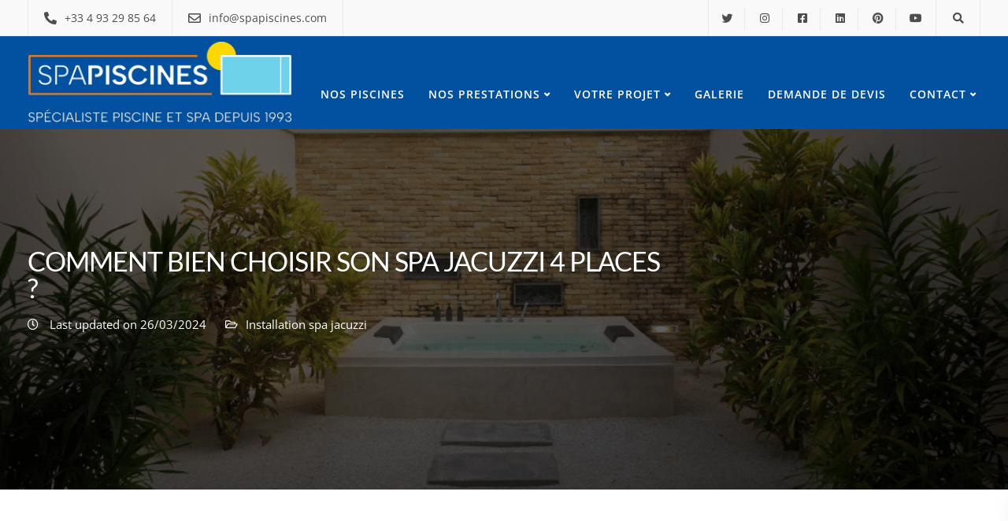

--- FILE ---
content_type: text/html; charset=UTF-8
request_url: https://www.spapiscines.com/comment-bien-choisir-son-spa-jacuzzi-4-places/
body_size: 55445
content:

<!DOCTYPE html>
<html lang="fr-FR" prefix="og: https://ogp.me/ns#">
   <head><meta charset="UTF-8"><script>if(navigator.userAgent.match(/MSIE|Internet Explorer/i)||navigator.userAgent.match(/Trident\/7\..*?rv:11/i)){var href=document.location.href;if(!href.match(/[?&]nowprocket/)){if(href.indexOf("?")==-1){if(href.indexOf("#")==-1){document.location.href=href+"?nowprocket=1"}else{document.location.href=href.replace("#","?nowprocket=1#")}}else{if(href.indexOf("#")==-1){document.location.href=href+"&nowprocket=1"}else{document.location.href=href.replace("#","&nowprocket=1#")}}}}</script><script>(()=>{class RocketLazyLoadScripts{constructor(){this.v="2.0.4",this.userEvents=["keydown","keyup","mousedown","mouseup","mousemove","mouseover","mouseout","touchmove","touchstart","touchend","touchcancel","wheel","click","dblclick","input"],this.attributeEvents=["onblur","onclick","oncontextmenu","ondblclick","onfocus","onmousedown","onmouseenter","onmouseleave","onmousemove","onmouseout","onmouseover","onmouseup","onmousewheel","onscroll","onsubmit"]}async t(){this.i(),this.o(),/iP(ad|hone)/.test(navigator.userAgent)&&this.h(),this.u(),this.l(this),this.m(),this.k(this),this.p(this),this._(),await Promise.all([this.R(),this.L()]),this.lastBreath=Date.now(),this.S(this),this.P(),this.D(),this.O(),this.M(),await this.C(this.delayedScripts.normal),await this.C(this.delayedScripts.defer),await this.C(this.delayedScripts.async),await this.T(),await this.F(),await this.j(),await this.A(),window.dispatchEvent(new Event("rocket-allScriptsLoaded")),this.everythingLoaded=!0,this.lastTouchEnd&&await new Promise(t=>setTimeout(t,500-Date.now()+this.lastTouchEnd)),this.I(),this.H(),this.U(),this.W()}i(){this.CSPIssue=sessionStorage.getItem("rocketCSPIssue"),document.addEventListener("securitypolicyviolation",t=>{this.CSPIssue||"script-src-elem"!==t.violatedDirective||"data"!==t.blockedURI||(this.CSPIssue=!0,sessionStorage.setItem("rocketCSPIssue",!0))},{isRocket:!0})}o(){window.addEventListener("pageshow",t=>{this.persisted=t.persisted,this.realWindowLoadedFired=!0},{isRocket:!0}),window.addEventListener("pagehide",()=>{this.onFirstUserAction=null},{isRocket:!0})}h(){let t;function e(e){t=e}window.addEventListener("touchstart",e,{isRocket:!0}),window.addEventListener("touchend",function i(o){o.changedTouches[0]&&t.changedTouches[0]&&Math.abs(o.changedTouches[0].pageX-t.changedTouches[0].pageX)<10&&Math.abs(o.changedTouches[0].pageY-t.changedTouches[0].pageY)<10&&o.timeStamp-t.timeStamp<200&&(window.removeEventListener("touchstart",e,{isRocket:!0}),window.removeEventListener("touchend",i,{isRocket:!0}),"INPUT"===o.target.tagName&&"text"===o.target.type||(o.target.dispatchEvent(new TouchEvent("touchend",{target:o.target,bubbles:!0})),o.target.dispatchEvent(new MouseEvent("mouseover",{target:o.target,bubbles:!0})),o.target.dispatchEvent(new PointerEvent("click",{target:o.target,bubbles:!0,cancelable:!0,detail:1,clientX:o.changedTouches[0].clientX,clientY:o.changedTouches[0].clientY})),event.preventDefault()))},{isRocket:!0})}q(t){this.userActionTriggered||("mousemove"!==t.type||this.firstMousemoveIgnored?"keyup"===t.type||"mouseover"===t.type||"mouseout"===t.type||(this.userActionTriggered=!0,this.onFirstUserAction&&this.onFirstUserAction()):this.firstMousemoveIgnored=!0),"click"===t.type&&t.preventDefault(),t.stopPropagation(),t.stopImmediatePropagation(),"touchstart"===this.lastEvent&&"touchend"===t.type&&(this.lastTouchEnd=Date.now()),"click"===t.type&&(this.lastTouchEnd=0),this.lastEvent=t.type,t.composedPath&&t.composedPath()[0].getRootNode()instanceof ShadowRoot&&(t.rocketTarget=t.composedPath()[0]),this.savedUserEvents.push(t)}u(){this.savedUserEvents=[],this.userEventHandler=this.q.bind(this),this.userEvents.forEach(t=>window.addEventListener(t,this.userEventHandler,{passive:!1,isRocket:!0})),document.addEventListener("visibilitychange",this.userEventHandler,{isRocket:!0})}U(){this.userEvents.forEach(t=>window.removeEventListener(t,this.userEventHandler,{passive:!1,isRocket:!0})),document.removeEventListener("visibilitychange",this.userEventHandler,{isRocket:!0}),this.savedUserEvents.forEach(t=>{(t.rocketTarget||t.target).dispatchEvent(new window[t.constructor.name](t.type,t))})}m(){const t="return false",e=Array.from(this.attributeEvents,t=>"data-rocket-"+t),i="["+this.attributeEvents.join("],[")+"]",o="[data-rocket-"+this.attributeEvents.join("],[data-rocket-")+"]",s=(e,i,o)=>{o&&o!==t&&(e.setAttribute("data-rocket-"+i,o),e["rocket"+i]=new Function("event",o),e.setAttribute(i,t))};new MutationObserver(t=>{for(const n of t)"attributes"===n.type&&(n.attributeName.startsWith("data-rocket-")||this.everythingLoaded?n.attributeName.startsWith("data-rocket-")&&this.everythingLoaded&&this.N(n.target,n.attributeName.substring(12)):s(n.target,n.attributeName,n.target.getAttribute(n.attributeName))),"childList"===n.type&&n.addedNodes.forEach(t=>{if(t.nodeType===Node.ELEMENT_NODE)if(this.everythingLoaded)for(const i of[t,...t.querySelectorAll(o)])for(const t of i.getAttributeNames())e.includes(t)&&this.N(i,t.substring(12));else for(const e of[t,...t.querySelectorAll(i)])for(const t of e.getAttributeNames())this.attributeEvents.includes(t)&&s(e,t,e.getAttribute(t))})}).observe(document,{subtree:!0,childList:!0,attributeFilter:[...this.attributeEvents,...e]})}I(){this.attributeEvents.forEach(t=>{document.querySelectorAll("[data-rocket-"+t+"]").forEach(e=>{this.N(e,t)})})}N(t,e){const i=t.getAttribute("data-rocket-"+e);i&&(t.setAttribute(e,i),t.removeAttribute("data-rocket-"+e))}k(t){Object.defineProperty(HTMLElement.prototype,"onclick",{get(){return this.rocketonclick||null},set(e){this.rocketonclick=e,this.setAttribute(t.everythingLoaded?"onclick":"data-rocket-onclick","this.rocketonclick(event)")}})}S(t){function e(e,i){let o=e[i];e[i]=null,Object.defineProperty(e,i,{get:()=>o,set(s){t.everythingLoaded?o=s:e["rocket"+i]=o=s}})}e(document,"onreadystatechange"),e(window,"onload"),e(window,"onpageshow");try{Object.defineProperty(document,"readyState",{get:()=>t.rocketReadyState,set(e){t.rocketReadyState=e},configurable:!0}),document.readyState="loading"}catch(t){console.log("WPRocket DJE readyState conflict, bypassing")}}l(t){this.originalAddEventListener=EventTarget.prototype.addEventListener,this.originalRemoveEventListener=EventTarget.prototype.removeEventListener,this.savedEventListeners=[],EventTarget.prototype.addEventListener=function(e,i,o){o&&o.isRocket||!t.B(e,this)&&!t.userEvents.includes(e)||t.B(e,this)&&!t.userActionTriggered||e.startsWith("rocket-")||t.everythingLoaded?t.originalAddEventListener.call(this,e,i,o):(t.savedEventListeners.push({target:this,remove:!1,type:e,func:i,options:o}),"mouseenter"!==e&&"mouseleave"!==e||t.originalAddEventListener.call(this,e,t.savedUserEvents.push,o))},EventTarget.prototype.removeEventListener=function(e,i,o){o&&o.isRocket||!t.B(e,this)&&!t.userEvents.includes(e)||t.B(e,this)&&!t.userActionTriggered||e.startsWith("rocket-")||t.everythingLoaded?t.originalRemoveEventListener.call(this,e,i,o):t.savedEventListeners.push({target:this,remove:!0,type:e,func:i,options:o})}}J(t,e){this.savedEventListeners=this.savedEventListeners.filter(i=>{let o=i.type,s=i.target||window;return e!==o||t!==s||(this.B(o,s)&&(i.type="rocket-"+o),this.$(i),!1)})}H(){EventTarget.prototype.addEventListener=this.originalAddEventListener,EventTarget.prototype.removeEventListener=this.originalRemoveEventListener,this.savedEventListeners.forEach(t=>this.$(t))}$(t){t.remove?this.originalRemoveEventListener.call(t.target,t.type,t.func,t.options):this.originalAddEventListener.call(t.target,t.type,t.func,t.options)}p(t){let e;function i(e){return t.everythingLoaded?e:e.split(" ").map(t=>"load"===t||t.startsWith("load.")?"rocket-jquery-load":t).join(" ")}function o(o){function s(e){const s=o.fn[e];o.fn[e]=o.fn.init.prototype[e]=function(){return this[0]===window&&t.userActionTriggered&&("string"==typeof arguments[0]||arguments[0]instanceof String?arguments[0]=i(arguments[0]):"object"==typeof arguments[0]&&Object.keys(arguments[0]).forEach(t=>{const e=arguments[0][t];delete arguments[0][t],arguments[0][i(t)]=e})),s.apply(this,arguments),this}}if(o&&o.fn&&!t.allJQueries.includes(o)){const e={DOMContentLoaded:[],"rocket-DOMContentLoaded":[]};for(const t in e)document.addEventListener(t,()=>{e[t].forEach(t=>t())},{isRocket:!0});o.fn.ready=o.fn.init.prototype.ready=function(i){function s(){parseInt(o.fn.jquery)>2?setTimeout(()=>i.bind(document)(o)):i.bind(document)(o)}return"function"==typeof i&&(t.realDomReadyFired?!t.userActionTriggered||t.fauxDomReadyFired?s():e["rocket-DOMContentLoaded"].push(s):e.DOMContentLoaded.push(s)),o([])},s("on"),s("one"),s("off"),t.allJQueries.push(o)}e=o}t.allJQueries=[],o(window.jQuery),Object.defineProperty(window,"jQuery",{get:()=>e,set(t){o(t)}})}P(){const t=new Map;document.write=document.writeln=function(e){const i=document.currentScript,o=document.createRange(),s=i.parentElement;let n=t.get(i);void 0===n&&(n=i.nextSibling,t.set(i,n));const c=document.createDocumentFragment();o.setStart(c,0),c.appendChild(o.createContextualFragment(e)),s.insertBefore(c,n)}}async R(){return new Promise(t=>{this.userActionTriggered?t():this.onFirstUserAction=t})}async L(){return new Promise(t=>{document.addEventListener("DOMContentLoaded",()=>{this.realDomReadyFired=!0,t()},{isRocket:!0})})}async j(){return this.realWindowLoadedFired?Promise.resolve():new Promise(t=>{window.addEventListener("load",t,{isRocket:!0})})}M(){this.pendingScripts=[];this.scriptsMutationObserver=new MutationObserver(t=>{for(const e of t)e.addedNodes.forEach(t=>{"SCRIPT"!==t.tagName||t.noModule||t.isWPRocket||this.pendingScripts.push({script:t,promise:new Promise(e=>{const i=()=>{const i=this.pendingScripts.findIndex(e=>e.script===t);i>=0&&this.pendingScripts.splice(i,1),e()};t.addEventListener("load",i,{isRocket:!0}),t.addEventListener("error",i,{isRocket:!0}),setTimeout(i,1e3)})})})}),this.scriptsMutationObserver.observe(document,{childList:!0,subtree:!0})}async F(){await this.X(),this.pendingScripts.length?(await this.pendingScripts[0].promise,await this.F()):this.scriptsMutationObserver.disconnect()}D(){this.delayedScripts={normal:[],async:[],defer:[]},document.querySelectorAll("script[type$=rocketlazyloadscript]").forEach(t=>{t.hasAttribute("data-rocket-src")?t.hasAttribute("async")&&!1!==t.async?this.delayedScripts.async.push(t):t.hasAttribute("defer")&&!1!==t.defer||"module"===t.getAttribute("data-rocket-type")?this.delayedScripts.defer.push(t):this.delayedScripts.normal.push(t):this.delayedScripts.normal.push(t)})}async _(){await this.L();let t=[];document.querySelectorAll("script[type$=rocketlazyloadscript][data-rocket-src]").forEach(e=>{let i=e.getAttribute("data-rocket-src");if(i&&!i.startsWith("data:")){i.startsWith("//")&&(i=location.protocol+i);try{const o=new URL(i).origin;o!==location.origin&&t.push({src:o,crossOrigin:e.crossOrigin||"module"===e.getAttribute("data-rocket-type")})}catch(t){}}}),t=[...new Map(t.map(t=>[JSON.stringify(t),t])).values()],this.Y(t,"preconnect")}async G(t){if(await this.K(),!0!==t.noModule||!("noModule"in HTMLScriptElement.prototype))return new Promise(e=>{let i;function o(){(i||t).setAttribute("data-rocket-status","executed"),e()}try{if(navigator.userAgent.includes("Firefox/")||""===navigator.vendor||this.CSPIssue)i=document.createElement("script"),[...t.attributes].forEach(t=>{let e=t.nodeName;"type"!==e&&("data-rocket-type"===e&&(e="type"),"data-rocket-src"===e&&(e="src"),i.setAttribute(e,t.nodeValue))}),t.text&&(i.text=t.text),t.nonce&&(i.nonce=t.nonce),i.hasAttribute("src")?(i.addEventListener("load",o,{isRocket:!0}),i.addEventListener("error",()=>{i.setAttribute("data-rocket-status","failed-network"),e()},{isRocket:!0}),setTimeout(()=>{i.isConnected||e()},1)):(i.text=t.text,o()),i.isWPRocket=!0,t.parentNode.replaceChild(i,t);else{const i=t.getAttribute("data-rocket-type"),s=t.getAttribute("data-rocket-src");i?(t.type=i,t.removeAttribute("data-rocket-type")):t.removeAttribute("type"),t.addEventListener("load",o,{isRocket:!0}),t.addEventListener("error",i=>{this.CSPIssue&&i.target.src.startsWith("data:")?(console.log("WPRocket: CSP fallback activated"),t.removeAttribute("src"),this.G(t).then(e)):(t.setAttribute("data-rocket-status","failed-network"),e())},{isRocket:!0}),s?(t.fetchPriority="high",t.removeAttribute("data-rocket-src"),t.src=s):t.src="data:text/javascript;base64,"+window.btoa(unescape(encodeURIComponent(t.text)))}}catch(i){t.setAttribute("data-rocket-status","failed-transform"),e()}});t.setAttribute("data-rocket-status","skipped")}async C(t){const e=t.shift();return e?(e.isConnected&&await this.G(e),this.C(t)):Promise.resolve()}O(){this.Y([...this.delayedScripts.normal,...this.delayedScripts.defer,...this.delayedScripts.async],"preload")}Y(t,e){this.trash=this.trash||[];let i=!0;var o=document.createDocumentFragment();t.forEach(t=>{const s=t.getAttribute&&t.getAttribute("data-rocket-src")||t.src;if(s&&!s.startsWith("data:")){const n=document.createElement("link");n.href=s,n.rel=e,"preconnect"!==e&&(n.as="script",n.fetchPriority=i?"high":"low"),t.getAttribute&&"module"===t.getAttribute("data-rocket-type")&&(n.crossOrigin=!0),t.crossOrigin&&(n.crossOrigin=t.crossOrigin),t.integrity&&(n.integrity=t.integrity),t.nonce&&(n.nonce=t.nonce),o.appendChild(n),this.trash.push(n),i=!1}}),document.head.appendChild(o)}W(){this.trash.forEach(t=>t.remove())}async T(){try{document.readyState="interactive"}catch(t){}this.fauxDomReadyFired=!0;try{await this.K(),this.J(document,"readystatechange"),document.dispatchEvent(new Event("rocket-readystatechange")),await this.K(),document.rocketonreadystatechange&&document.rocketonreadystatechange(),await this.K(),this.J(document,"DOMContentLoaded"),document.dispatchEvent(new Event("rocket-DOMContentLoaded")),await this.K(),this.J(window,"DOMContentLoaded"),window.dispatchEvent(new Event("rocket-DOMContentLoaded"))}catch(t){console.error(t)}}async A(){try{document.readyState="complete"}catch(t){}try{await this.K(),this.J(document,"readystatechange"),document.dispatchEvent(new Event("rocket-readystatechange")),await this.K(),document.rocketonreadystatechange&&document.rocketonreadystatechange(),await this.K(),this.J(window,"load"),window.dispatchEvent(new Event("rocket-load")),await this.K(),window.rocketonload&&window.rocketonload(),await this.K(),this.allJQueries.forEach(t=>t(window).trigger("rocket-jquery-load")),await this.K(),this.J(window,"pageshow");const t=new Event("rocket-pageshow");t.persisted=this.persisted,window.dispatchEvent(t),await this.K(),window.rocketonpageshow&&window.rocketonpageshow({persisted:this.persisted})}catch(t){console.error(t)}}async K(){Date.now()-this.lastBreath>45&&(await this.X(),this.lastBreath=Date.now())}async X(){return document.hidden?new Promise(t=>setTimeout(t)):new Promise(t=>requestAnimationFrame(t))}B(t,e){return e===document&&"readystatechange"===t||(e===document&&"DOMContentLoaded"===t||(e===window&&"DOMContentLoaded"===t||(e===window&&"load"===t||e===window&&"pageshow"===t)))}static run(){(new RocketLazyLoadScripts).t()}}RocketLazyLoadScripts.run()})();</script>
      
      <meta name="viewport" content="width=device-width, initial-scale=1">
      <link rel="profile" href="https://gmpg.org/xfn/11">
      <link rel="pingback" href="https://www.spapiscines.com/xmlrpc.php" />
      <link rel="icon" type="image/x-icon" href="https://www.spapiscines.com/wp-content/uploads/2023/12/favicon.png">	
      
<!-- Optimisation des moteurs de recherche par Rank Math PRO - https://rankmath.com/ -->
<title>Comment bien choisir son spa jacuzzi 4 places ? | SPA Piscines</title>
<link data-rocket-preload as="style" href="https://fonts.googleapis.com/css?family=Open%20Sans%3A600%2C400%7CLato%3A400&#038;display=swap" rel="preload">
<link href="https://fonts.googleapis.com/css?family=Open%20Sans%3A600%2C400%7CLato%3A400&#038;display=swap" media="print" onload="this.media=&#039;all&#039;" rel="stylesheet">
<style id="wpr-usedcss">img:is([sizes=auto i],[sizes^="auto," i]){contain-intrinsic-size:3000px 1500px}html{font-family:sans-serif;-webkit-text-size-adjust:100%;-ms-text-size-adjust:100%}body{margin:0}article,footer,header,main,nav,section{display:block}audio,canvas,progress,video{display:inline-block;vertical-align:baseline}audio:not([controls]){display:none;height:0}[hidden],template{display:none}a{background-color:transparent}a:active,a:hover{outline:0}strong{font-weight:700}h1{margin:.67em 0;font-size:2em}img{border:0}svg:not(:root){overflow:hidden}button,input,optgroup,select,textarea{margin:0;font:inherit;color:inherit}button{overflow:visible}button,select{text-transform:none}button,html input[type=button],input[type=reset],input[type=submit]{-webkit-appearance:button;cursor:pointer}button[disabled],html input[disabled]{cursor:default}button::-moz-focus-inner,input::-moz-focus-inner{padding:0;border:0}input{line-height:normal}input[type=checkbox],input[type=radio]{-webkit-box-sizing:border-box;-moz-box-sizing:border-box;box-sizing:border-box;padding:0}input[type=number]::-webkit-inner-spin-button,input[type=number]::-webkit-outer-spin-button{height:auto}input[type=search]{-webkit-box-sizing:content-box;-moz-box-sizing:content-box;box-sizing:content-box;-webkit-appearance:textfield}input[type=search]::-webkit-search-cancel-button,input[type=search]::-webkit-search-decoration{-webkit-appearance:none}fieldset{padding:.35em .625em .75em;margin:0 2px;border:1px solid silver}legend{padding:0;border:0}textarea{overflow:auto}optgroup{font-weight:700}table{border-spacing:0;border-collapse:collapse}td{padding:0}@media print{*,:after,:before{color:#000!important;text-shadow:none!important;background:0 0!important;-webkit-box-shadow:none!important;box-shadow:none!important}a,a:visited{text-decoration:underline}a[href]:after{content:" (" attr(href) ")"}a[href^="#"]:after{content:""}img,tr{page-break-inside:avoid}img{max-width:100%!important}h2,h3,p{orphans:3;widows:3}h2,h3{page-break-after:avoid}select{background:#fff!important}.navbar{display:none}.label{border:1px solid #000}.table{border-collapse:collapse!important}.table td{background-color:#fff!important}}*{-webkit-box-sizing:border-box;-moz-box-sizing:border-box;box-sizing:border-box}:after,:before{-webkit-box-sizing:border-box;-moz-box-sizing:border-box;box-sizing:border-box}html{font-size:10px;-webkit-tap-highlight-color:transparent}body{font-family:"Helvetica Neue",Helvetica,Arial,sans-serif;font-size:14px;line-height:1.42857143;color:#666;background-color:#fff}button,input,select,textarea{font-family:inherit;font-size:inherit;line-height:inherit}a{color:#337ab7;text-decoration:none}a:focus,a:hover{color:#23527c;text-decoration:underline}a:focus{outline:dotted thin;outline:-webkit-focus-ring-color auto 5px;outline-offset:-2px}img{vertical-align:middle}[role=button]{cursor:pointer}h1,h2,h3,h4,h5{font-family:inherit;font-weight:500;line-height:1.1;color:inherit}h1,h2,h3{margin-top:20px;margin-bottom:10px}h4,h5{margin-top:10px;margin-bottom:10px}h1{font-size:36px}h2{font-size:30px}h3{font-size:24px}h4{font-size:18px}h5{font-size:14px}p{margin:0 0 10px}ul{margin-top:0;margin-bottom:10px}ul ul{margin-bottom:0}address{margin-bottom:20px;font-style:normal;line-height:1.42857143}.container{padding-right:15px;padding-left:15px;margin-right:auto;margin-left:auto}@media (min-width:960px){.container{width:750px}}@media (min-width:992px){.container{width:970px}}@media (min-width:1270px){.container{width:1240px}}.row{margin-right:-15px;margin-left:-15px}.col-lg-3,.col-lg-4,.col-lg-8,.col-md-3,.col-md-4,.col-md-8,.col-sm-12,.col-sm-6,.col-xs-12{position:relative;min-height:1px;padding-right:15px;padding-left:15px}.col-xs-12{float:left}.col-xs-12{width:100%}@media (min-width:960px){.col-sm-12,.col-sm-6{float:left}.col-sm-12{width:100%}.col-sm-6{width:50%}}@media (min-width:992px){.col-md-3,.col-md-4,.col-md-8{float:left}.col-md-8{width:66.66666667%}.col-md-4{width:33.33333333%}.col-md-3{width:25%}}@media (min-width:1200px){.col-lg-3,.col-lg-4,.col-lg-8{float:left}.col-lg-8{width:66.66666667%}.col-lg-4{width:33.33333333%}.col-lg-3{width:25%}}table{background-color:transparent}caption{padding-top:8px;padding-bottom:8px;color:#777;text-align:left}.table{width:100%;max-width:100%;margin-bottom:20px}.table>tbody>tr>td{padding:8px;line-height:1.42857143;vertical-align:top;border-top:1px solid #ddd}.table>tbody+tbody{border-top:2px solid #ddd}.table .table{background-color:#fff}table col[class*=col-]{position:static;display:table-column;float:none}table td[class*=col-]{position:static;display:table-cell;float:none}.table>tbody>tr.active>td,.table>tbody>tr>td.active{background-color:#f5f5f5}.table>tbody>tr.success>td,.table>tbody>tr>td.success{background-color:#dff0d8}.table>tbody>tr.warning>td,.table>tbody>tr>td.warning{background-color:#fcf8e3}fieldset{min-width:0;padding:0;margin:0;border:0}legend{display:block;width:100%;padding:0;margin-bottom:20px;font-size:21px;line-height:inherit;color:#333;border:0;border-bottom:1px solid #e5e5e5}label{display:inline-block;max-width:100%;margin-bottom:5px;font-weight:700}input[type=search]{-webkit-box-sizing:border-box;-moz-box-sizing:border-box;box-sizing:border-box}input[type=checkbox],input[type=radio]{margin:4px 0 0;line-height:normal}select[multiple],select[size]{height:auto}input[type=checkbox]:focus,input[type=radio]:focus{outline:dotted thin;outline:-webkit-focus-ring-color auto 5px;outline-offset:-2px}input[type=search]{-webkit-appearance:none}@media screen and (-webkit-min-device-pixel-ratio:0){input[type=month],input[type=time]{line-height:34px}}.checkbox,.radio{position:relative;display:block;margin-top:10px;margin-bottom:10px}.checkbox label,.radio label{min-height:20px;padding-left:20px;margin-bottom:0;font-weight:400;cursor:pointer}.checkbox input[type=checkbox],.radio input[type=radio]{position:absolute;margin-left:-20px}.checkbox+.checkbox,.radio+.radio{margin-top:-5px}fieldset[disabled] input[type=checkbox],fieldset[disabled] input[type=radio],input[type=checkbox].disabled,input[type=checkbox][disabled],input[type=radio].disabled,input[type=radio][disabled]{cursor:not-allowed}.checkbox.disabled label,.radio.disabled label,fieldset[disabled] .checkbox label,fieldset[disabled] .radio label{cursor:not-allowed}.btn{display:inline-block;padding:6px 12px;margin-bottom:0;font-size:14px;font-weight:400;line-height:1.42857143;text-align:center;white-space:nowrap;vertical-align:middle;-ms-touch-action:manipulation;touch-action:manipulation;cursor:pointer;-webkit-user-select:none;-moz-user-select:none;-ms-user-select:none;user-select:none;background-image:none;border:1px solid transparent;border-radius:4px}.btn.active.focus,.btn.active:focus,.btn.focus,.btn:active.focus,.btn:active:focus,.btn:focus{outline:dotted thin;outline:-webkit-focus-ring-color auto 5px;outline-offset:-2px}.btn.focus,.btn:focus,.btn:hover{color:#333;text-decoration:none}.btn.active,.btn:active{background-image:none;outline:0;-webkit-box-shadow:inset 0 3px 5px rgba(0,0,0,.125);box-shadow:inset 0 3px 5px rgba(0,0,0,.125)}.btn.disabled,.btn[disabled],fieldset[disabled] .btn{pointer-events:none;cursor:not-allowed;-webkit-box-shadow:none;box-shadow:none;opacity:.65}.fade{opacity:0;-webkit-transition:opacity .15s linear;-o-transition:opacity .15s linear;transition:opacity .15s linear}.fade.in{opacity:1}.collapse{display:none}.collapse.in{display:block}tr.collapse.in{display:table-row}tbody.collapse.in{display:table-row-group}.collapsing{position:relative;height:0;overflow:hidden;-webkit-transition-timing-function:ease;-o-transition-timing-function:ease;transition-timing-function:ease;-webkit-transition-duration:.35s;-o-transition-duration:.35s;transition-duration:.35s;-webkit-transition-property:height,visibility;-o-transition-property:height,visibility;transition-property:height,visibility}.dropdown{position:relative}.dropdown-menu{position:absolute;top:100%;left:0;z-index:1000;display:none;float:left;min-width:160px;padding:5px 0;margin:2px 0 0;font-size:14px;text-align:left;list-style:none;background-color:#fff;-webkit-background-clip:padding-box;background-clip:padding-box;border:1px solid #ccc;border:1px solid rgba(0,0,0,.15);border-radius:4px;-webkit-box-shadow:0 6px 12px rgba(0,0,0,.175);box-shadow:0 6px 12px rgba(0,0,0,.175)}.dropdown-menu>li>a{display:block;padding:3px 20px;clear:both;font-weight:400;line-height:1.42857143;color:#333;white-space:nowrap}.dropdown-menu>li>a:focus,.dropdown-menu>li>a:hover{color:#262626;text-decoration:none;background-color:#f5f5f5}.dropdown-menu>.active>a,.dropdown-menu>.active>a:focus,.dropdown-menu>.active>a:hover{color:#fff;text-decoration:none;background-color:#337ab7;outline:0}.dropdown-menu>.disabled>a,.dropdown-menu>.disabled>a:focus,.dropdown-menu>.disabled>a:hover{color:#777}.dropdown-menu>.disabled>a:focus,.dropdown-menu>.disabled>a:hover{text-decoration:none;cursor:not-allowed;background-color:transparent;background-image:none}.open>.dropdown-menu{display:block}.open>a{outline:0}.dropdown-backdrop{position:fixed;top:0;right:0;bottom:0;left:0;z-index:990}.nav{padding-left:0;margin-bottom:0;list-style:none}.nav>li{position:relative;display:block}.nav>li>a{position:relative;display:block;padding:10px 15px}.nav>li>a:focus,.nav>li>a:hover{text-decoration:none;background-color:#eee}.nav>li.disabled>a{color:#777}.nav>li.disabled>a:focus,.nav>li.disabled>a:hover{color:#777;text-decoration:none;cursor:not-allowed;background-color:transparent}.nav .open>a,.nav .open>a:focus,.nav .open>a:hover{background-color:#eee;border-color:#337ab7}.nav>li>a>img{max-width:none}.navbar{position:relative;min-height:50px;margin-bottom:20px;border:1px solid transparent}.navbar-collapse{padding-right:15px;padding-left:15px;overflow-x:visible;-webkit-overflow-scrolling:touch;border-top:1px solid transparent;-webkit-box-shadow:inset 0 1px 0 rgba(255,255,255,.1);box-shadow:inset 0 1px 0 rgba(255,255,255,.1)}.navbar-collapse.in{overflow-y:auto}.navbar-fixed-top .navbar-collapse{max-height:340px}@media (max-device-width:480px) and (orientation:landscape){.navbar-fixed-top .navbar-collapse{max-height:200px}}.container>.navbar-collapse,.container>.navbar-header{margin-right:-15px;margin-left:-15px}.navbar-fixed-top{position:fixed;right:0;left:0;z-index:1030}@media (min-width:960px){.navbar{border-radius:4px}.navbar-header{float:left}.navbar-collapse{width:auto;border-top:0;-webkit-box-shadow:none;box-shadow:none}.navbar-collapse.collapse{display:block!important;height:auto!important;padding-bottom:0;overflow:visible!important}.navbar-collapse.in{overflow-y:visible}.navbar-fixed-top .navbar-collapse{padding-right:0;padding-left:0}.container>.navbar-collapse,.container>.navbar-header{margin-right:0;margin-left:0}.navbar-fixed-top{border-radius:0}.navbar-toggle{display:none}}.navbar-fixed-top{top:0;border-width:0 0 1px}.navbar-toggle{position:relative;float:right;padding:9px 10px;margin-top:8px;margin-right:15px;margin-bottom:8px;background-color:transparent;background-image:none;border:1px solid transparent;border-radius:4px}.navbar-toggle:focus{outline:0}.navbar-toggle .icon-bar{display:block;width:22px;height:2px;border-radius:1px}.navbar-toggle .icon-bar+.icon-bar{margin-top:4px}.navbar-nav{margin:7.5px -15px}.navbar-nav>li>a{padding-top:10px;padding-bottom:10px;line-height:20px}@media (max-width:767px){.navbar-nav .open .dropdown-menu{position:static;float:none;width:auto;margin-top:0;background-color:transparent;border:0;-webkit-box-shadow:none;box-shadow:none}.navbar-nav .open .dropdown-menu>li>a{padding:5px 15px 5px 25px}.navbar-nav .open .dropdown-menu>li>a{line-height:20px}.navbar-nav .open .dropdown-menu>li>a:focus,.navbar-nav .open .dropdown-menu>li>a:hover{background-image:none}.navbar-default .navbar-nav .open .dropdown-menu>li>a{color:#777}.navbar-default .navbar-nav .open .dropdown-menu>li>a:focus,.navbar-default .navbar-nav .open .dropdown-menu>li>a:hover{color:#333;background-color:transparent}.navbar-default .navbar-nav .open .dropdown-menu>.active>a,.navbar-default .navbar-nav .open .dropdown-menu>.active>a:focus,.navbar-default .navbar-nav .open .dropdown-menu>.active>a:hover{color:#555;background-color:#e7e7e7}.navbar-default .navbar-nav .open .dropdown-menu>.disabled>a,.navbar-default .navbar-nav .open .dropdown-menu>.disabled>a:focus,.navbar-default .navbar-nav .open .dropdown-menu>.disabled>a:hover{color:#ccc;background-color:transparent}}@media (min-width:960px){.navbar-nav{float:left;margin:0}.navbar-nav>li{float:left}.navbar-nav>li>a{padding-top:15px;padding-bottom:15px}}.navbar-nav>li>.dropdown-menu{margin-top:0;border-top-left-radius:0;border-top-right-radius:0}.navbar-default{background-color:#f8f8f8;border-color:#e7e7e7}.navbar-default .navbar-nav>li>a{color:#777}.navbar-default .navbar-nav>li>a:focus,.navbar-default .navbar-nav>li>a:hover{color:#333;background-color:transparent}.navbar-default .navbar-nav>.active>a,.navbar-default .navbar-nav>.active>a:focus,.navbar-default .navbar-nav>.active>a:hover{color:#555;background-color:#e7e7e7}.navbar-default .navbar-nav>.disabled>a,.navbar-default .navbar-nav>.disabled>a:focus,.navbar-default .navbar-nav>.disabled>a:hover{color:#ccc;background-color:transparent}.navbar-default .navbar-toggle{border-color:#ddd}.navbar-default .navbar-toggle:focus,.navbar-default .navbar-toggle:hover{background-color:#ddd}.navbar-default .navbar-toggle .icon-bar{background-color:#888}.navbar-default .navbar-collapse{border-color:#e7e7e7}.navbar-default .navbar-nav>.open>a,.navbar-default .navbar-nav>.open>a:focus,.navbar-default .navbar-nav>.open>a:hover{color:#555;background-color:#e7e7e7}.pagination{display:inline-block;padding-left:0;margin:20px 0;border-radius:4px}.pagination>li{display:inline}.pagination>li>a,.pagination>li>span{position:relative;float:left;padding:6px 12px;margin-left:-1px;line-height:1.42857143;color:#337ab7;text-decoration:none;background-color:#fff;border:1px solid #ddd}.pagination>li:first-child>a,.pagination>li:first-child>span{margin-left:0;border-top-left-radius:4px;border-bottom-left-radius:4px}.pagination>li:last-child>a,.pagination>li:last-child>span{border-top-right-radius:4px;border-bottom-right-radius:4px}.pagination>li>a:focus,.pagination>li>a:hover,.pagination>li>span:focus,.pagination>li>span:hover{color:#23527c;background-color:#eee;border-color:#ddd}.pagination>.active>a,.pagination>.active>a:focus,.pagination>.active>a:hover,.pagination>.active>span,.pagination>.active>span:focus,.pagination>.active>span:hover{z-index:2;color:#fff;cursor:default;background-color:#337ab7;border-color:#337ab7}.pagination>.disabled>a,.pagination>.disabled>a:focus,.pagination>.disabled>a:hover,.pagination>.disabled>span,.pagination>.disabled>span:focus,.pagination>.disabled>span:hover{color:#777;cursor:not-allowed;background-color:#fff;border-color:#ddd}.label{display:inline;padding:.2em .6em .3em;font-size:75%;font-weight:700;line-height:1;color:#fff;text-align:center;white-space:nowrap;vertical-align:baseline;border-radius:.25em}a.label:focus,a.label:hover{color:#fff;text-decoration:none;cursor:pointer}.label:empty{display:none}.btn .label{position:relative;top:-1px}.alert{padding:15px;margin-bottom:20px;border:1px solid transparent;border-radius:4px}.alert h4{margin-top:0;color:inherit}.alert>p,.alert>ul{margin-bottom:0}.alert>p+p{margin-top:5px}.progress{height:20px;margin-bottom:20px;overflow:hidden;background-color:#f5f5f5;border-radius:4px;-webkit-box-shadow:inset 0 1px 2px rgba(0,0,0,.1);box-shadow:inset 0 1px 2px rgba(0,0,0,.1)}.panel{margin-bottom:20px;background-color:#fff;border:1px solid transparent;border-radius:4px;-webkit-box-shadow:0 1px 1px rgba(0,0,0,.05);box-shadow:0 1px 1px rgba(0,0,0,.05)}.panel>.table{margin-bottom:0}.panel>.table caption{padding-right:15px;padding-left:15px}.panel>.table:first-child{border-top-left-radius:3px;border-top-right-radius:3px}.panel>.table:first-child>tbody:first-child>tr:first-child{border-top-left-radius:3px;border-top-right-radius:3px}.panel>.table:first-child>tbody:first-child>tr:first-child td:first-child{border-top-left-radius:3px}.panel>.table:first-child>tbody:first-child>tr:first-child td:last-child{border-top-right-radius:3px}.panel>.table:last-child{border-bottom-right-radius:3px;border-bottom-left-radius:3px}.panel>.table:last-child>tbody:last-child>tr:last-child{border-bottom-right-radius:3px;border-bottom-left-radius:3px}.panel>.table:last-child>tbody:last-child>tr:last-child td:first-child{border-bottom-left-radius:3px}.panel>.table:last-child>tbody:last-child>tr:last-child td:last-child{border-bottom-right-radius:3px}.panel>.table>tbody:first-child>tr:first-child td{border-top:0}.close{float:right;font-size:21px;font-weight:700;line-height:1;color:#000;text-shadow:0 1px 0 #fff;opacity:.2}.close:focus,.close:hover{color:#000;text-decoration:none;cursor:pointer;opacity:.5}button.close{-webkit-appearance:none;padding:0;cursor:pointer;background:0 0;border:0}.modal-open{overflow:hidden}.modal{position:fixed;top:0;right:0;bottom:0;left:0;z-index:1050;display:none;overflow:hidden;-webkit-overflow-scrolling:touch;outline:0}.modal.fade .modal-dialog{-webkit-transition:-webkit-transform .3s ease-out;-o-transition:-o-transform .3s ease-out;transition:transform .3s ease-out;-webkit-transform:translate(0,-25%);-ms-transform:translate(0,-25%);-o-transform:translate(0,-25%);transform:translate(0,-25%)}.modal.in .modal-dialog{-webkit-transform:translate(0,0);-ms-transform:translate(0,0);-o-transform:translate(0,0);transform:translate(0,0)}.modal-open .modal{overflow-x:hidden;overflow-y:auto}.modal-dialog{position:relative;width:auto;margin:10px}.modal-content{position:relative;background-color:#fff;-webkit-background-clip:padding-box;background-clip:padding-box;border:1px solid #999;border:1px solid rgba(0,0,0,.2);border-radius:6px;outline:0;-webkit-box-shadow:0 3px 9px rgba(0,0,0,.5);box-shadow:0 3px 9px rgba(0,0,0,.5)}.modal-scrollbar-measure{position:absolute;top:-9999px;width:50px;height:50px;overflow:scroll}@media (min-width:960px){.modal-dialog{width:600px;margin:30px auto}.modal-content{-webkit-box-shadow:0 5px 15px rgba(0,0,0,.5);box-shadow:0 5px 15px rgba(0,0,0,.5)}}.tooltip{position:absolute;z-index:1070;display:block;font-family:"Helvetica Neue",Helvetica,Arial,sans-serif;font-size:12px;font-weight:400;line-height:1.4;opacity:0}.tooltip.in{opacity:.9}.tooltip.top{padding:5px 0;margin-top:-3px}.tooltip.right{padding:0 5px;margin-left:3px}.tooltip.bottom{padding:5px 0;margin-top:3px}.tooltip.left{padding:0 5px;margin-left:-3px}.tooltip-inner{max-width:200px;padding:3px 8px;color:#fff;text-align:center;text-decoration:none;background-color:#000;border-radius:4px}.tooltip-arrow{position:absolute;width:0;height:0;border-color:transparent;border-style:solid}.tooltip.top .tooltip-arrow{bottom:0;left:50%;margin-left:-5px;border-width:5px 5px 0;border-top-color:#000}.tooltip.right .tooltip-arrow{top:50%;left:0;margin-top:-5px;border-width:5px 5px 5px 0;border-right-color:#000}.tooltip.left .tooltip-arrow{top:50%;right:0;margin-top:-5px;border-width:5px 0 5px 5px;border-left-color:#000}.tooltip.bottom .tooltip-arrow{top:0;left:50%;margin-left:-5px;border-width:0 5px 5px;border-bottom-color:#000}.popover{position:absolute;top:0;left:0;z-index:1060;display:none;max-width:276px;padding:1px;font-family:"Helvetica Neue",Helvetica,Arial,sans-serif;font-size:14px;font-weight:400;line-height:1.42857143;text-align:left;white-space:normal;background-color:#fff;-webkit-background-clip:padding-box;background-clip:padding-box;border:1px solid #ccc;border:1px solid rgba(0,0,0,.2);border-radius:6px;-webkit-box-shadow:0 5px 10px rgba(0,0,0,.2);box-shadow:0 5px 10px rgba(0,0,0,.2)}.popover-title{padding:8px 14px;margin:0;font-size:14px;background-color:#f7f7f7;border-bottom:1px solid #ebebeb;border-radius:5px 5px 0 0}.popover-content{padding:9px 14px}.popover>.arrow,.popover>.arrow:after{position:absolute;display:block;width:0;height:0;border-color:transparent;border-style:solid}.popover>.arrow:after{content:"";border-width:10px}.popover.right>.arrow:after{bottom:-10px;left:1px;content:" ";border-right-color:#fff;border-left-width:0}.popover.bottom>.arrow:after{top:1px;margin-left:-10px;content:" ";border-top-width:0;border-bottom-color:#fff}.popover.left>.arrow:after{right:1px;bottom:-10px;content:" ";border-right-width:0;border-left-color:#fff}.carousel{position:relative}.carousel-indicators{position:absolute;bottom:10px;left:50%;z-index:15;width:60%;padding-left:0;margin-left:-30%;text-align:center;list-style:none}.carousel-indicators li{display:inline-block;width:10px;height:10px;margin:1px;text-indent:-999px;cursor:pointer;background-color:rgba(0,0,0,0);border:1px solid #fff;border-radius:10px}.carousel-indicators .active{width:12px;height:12px;margin:0;background-color:#fff}@media screen and (min-width:960px){.carousel-indicators{bottom:20px}}.clearfix:after,.clearfix:before,.container:after,.container:before,.nav:after,.nav:before,.navbar-collapse:after,.navbar-collapse:before,.navbar-header:after,.navbar-header:before,.navbar:after,.navbar:before,.row:after,.row:before{display:table;content:" "}.clearfix:after,.container:after,.nav:after,.navbar-collapse:after,.navbar-header:after,.navbar:after,.row:after{clear:both}.hide{display:none!important}.show{display:block!important}.invisible{visibility:hidden}.hidden{display:none!important}.affix{position:fixed}@-ms-viewport{width:device-width}html{font-size:100%;background-color:#fff}body{overflow-x:hidden;font-weight:400;padding:0;color:#6d6d6d;line-height:24px;-webkit-font-smoothing:antialiased;text-rendering:optimizeLegibility}.scrollLock{position:fixed;width:100%;left:0;top:0;overflow-y:scroll}.navbar.navbar-default .navbar-nav a{color:#6d6d6d}.post-link{-webkit-transition:.2s;-moz-transition:.2s;-ms-transition:.2s;transition:.2s}a,a.active,a:active,a:focus,a:hover{outline:0;text-decoration:none}.btn.active,.btn:active,.btn:active:focus,.btn:focus{outline:0}p{margin-bottom:0;line-height:1.8}#wrapper{position:relative;z-index:10;background-color:#fff;padding-bottom:0}.aligncenter,div.aligncenter{display:block;margin:30px auto}.alignright{float:right;margin:0 0 40px 40px}a img.alignright{float:right;margin:5px 0 20px 20px}a img.aligncenter{display:block;margin-left:auto;margin-right:auto}.tt_button{text-align:center;font-weight:700;color:#fff;padding:0 40px;margin:auto;box-sizing:border-box;outline:0;border-radius:0;min-height:48px;display:flex;align-items:center;justify-content:center;width:-moz-max-content;width:max-content;overflow:hidden;-webkit-transition:.2s!important;-moz-transition:.2s!important;-ms-transition:.2s!important;-o-transition:.2s!important;transition:.2s!important}.blog-content .tt_button{color:#fff}.kd_vc_parallax .parallax-overlay{position:absolute;top:0;left:0;z-index:0;width:100%;height:100%;backface-visibility:hidden;background-image:inherit;background-size:cover}.btn-hover-1 .tt_button.modal-menu-item:hover,.btn-hover-1 .tt_button:hover{box-shadow:0 20px 38px rgba(0,0,0,.16)!important;-ms-transform:translateY(-3px);transform:translateY(-3px);-webkit-transform:translateY(-3px)}.container h1,.container h2,.container h3,.container h4,.container h5,h1,h2,h3,h4,h5{letter-spacing:-.03em;line-height:1.3;margin:0;font-weight:600;margin-bottom:20px}.container h1{font-size:48px}.container h2{font-size:32px}.container h3{font-size:28px}.container h4{font-size:23px}.container h5{font-size:20px;font-weight:400;line-height:1.6}.screen-reader-text{clip:rect(1px,1px,1px,1px);position:absolute!important;height:1px;width:1px;overflow:hidden;display:none}.screen-reader-text:focus{background-color:#f1f1f1;border-radius:3px;box-shadow:0 0 2px 2px rgba(0,0,0,.6);clip:auto!important;color:#21759b;display:block;font-size:14px;font-size:.875rem;font-weight:700;height:auto;left:5px;line-height:normal;padding:15px 23px 14px;text-decoration:none;top:5px;width:auto;z-index:100000}section{padding:0;position:relative}.row{margin:0}.container{padding:0;position:relative}.container.fullwidth{width:100%}body.modal-open{overflow:hidden}.parallax{position:relative;overflow:hidden}.parallax .parallax-overlay{position:absolute;width:100%;height:125%;top:0;opacity:1;background-position:bottom;background-repeat:no-repeat}.parallax .parallax-overlay{background-size:cover!important}.main-nav-center #logo{width:auto}.kd-panel-subtitle ul li{line-height:30px;margin-bottom:10px;padding-left:25px;position:relative;margin:0}.kd-panel-subtitle ul{list-style-type:none;padding-left:0;margin-bottom:0}.kd-panel-subtitle ul{margin-top:20px}.kd-panel-subtitle ul>li:before{padding-right:10px;font-weight:600;font-family:ekko-font;font-size:12px;text-rendering:auto;-webkit-font-smoothing:antialiased;position:absolute;left:0;content:"\f00c"}#logo{display:flex;align-items:center}#logo .logo{font-weight:700;font-size:22px;margin:0;display:block;float:left;-webkit-transition:.25s ease-in-out;-moz-transition:.25s ease-in-out;-o-transition:.25s ease-in-out;-ms-transition:.25s ease-in-out}.navbar .container #logo .logo{margin-left:15px;margin-right:15px}.navbar.fullwidth .container #logo .logo{margin-left:0}.navbar.fullwidth .container .modal-menu-item{margin-right:0}.topbar{border-bottom:1px solid rgba(132,132,132,.15);background-color:#fff;-webkit-transition:background .25s ease-in-out;-moz-transition:background .25s ease-in-out;-o-transition:background .25s ease-in-out;-ms-transition:background .25s ease-in-out;transition:.25s ease-in-out}.topbar .container{display:flex}.topbar-extra-content,.topbar-left-content,.topbar-right-content{line-height:1}.topbar-right-content{margin-left:auto}.topbar-email,.topbar-opening-hours,.topbar-phone{line-height:45px;float:left;font-size:13px;letter-spacing:0}.topbar-opening-hours{padding-right:20px}.tb-border-design .topbar-email,.tb-border-design .topbar-opening-hours,.tb-border-design .topbar-phone{border-right:1px solid rgba(132,132,132,.15);margin-right:20px}.tb-border-design .topbar-socials{margin:0 -5px}.tb-border-design .topbar-socials a{border-right:1px solid rgba(132,132,132,.15);width:46px;text-align:center}.tb-border-design .topbar-socials li:last-child a{border-right:none}.tb-border-design .topbar-extra-content{border-left:1px solid rgba(132,132,132,.15);border-right:1px solid rgba(132,132,132,.15);margin-right:15px;padding-left:10px;padding-right:10px;margin-left:5px}.tb-border-design .topbar-right-content{padding-left:5px;border-left:1px solid rgba(132,132,132,.15)}.tb-border-design .topbar-left-content{border-left:1px solid rgba(132,132,132,.15);border-right:1px solid rgba(132,132,132,.15);margin-left:15px;padding:0 5px}.tb-border-design .topbar-contact span:last-child{border:none;margin:0}.tb-border-design .topbar-left-content .topbar-contact .topbar-opening-hours{padding-right:0}.tb-border-design .topbar-left-content .topbar-contact span:last-child a{padding-right:0;margin-right:0}.topbar-email a,.topbar-phone a{transition:.25s;color:inherit;margin-right:10px;padding-right:10px}.topbar-email a:hover,.topbar-phone a:hover{opacity:1}.topbar-contact{margin:0 15px}.topbar-right-content .topbar-contact{margin-right:-5px}.topbar-contact i{font-size:16px;margin-right:10px;margin-top:0;display:block;float:left;line-height:46px;max-height:45px}.topbar-socials{float:right;height:45px;margin:0 3px}ul.redux-social-media-list{padding:0}.footer-socials-bar ul.redux-social-media-list,.topbar-socials ul.redux-social-media-list{margin:0}.footer-socials-bar ul.redux-social-media-list li,.topbar-socials ul.redux-social-media-list li{padding:0;font-size:inherit}.topbar-socials a{color:inherit;padding:0 12px;line-height:28px;display:block;float:left;margin-top:10px;transition:.25s;font-size:13px}.blog_widget ul.redux-social-media-list li a:hover,.topbar-socials a:hover{opacity:.8;-webkit-transform:translate3d(0,-3px,0);transform:translate3d(0,-3px,0)}.topbar-socials a .fa{transition:.25s;font-size:15px}.logo img{height:auto}.nav-logo{display:none}.transparent-navigation .nav-transparent-secondary-logo .nav-logo,.transparent-navigation .nav-transparent-secondary-logo.navbar-shrink .fixed-logo{display:inline-block}.transparent-navigation .nav-transparent-secondary-logo .fixed-logo,.transparent-navigation .nav-transparent-secondary-logo.navbar-shrink .nav-logo{display:none}@media (max-width:960px){.transparent-navigation .nav-transparent-secondary-logo .nav-logo{display:none}.transparent-navigation .nav-transparent-secondary-logo .fixed-logo{display:block}.home .nav-transparent-secondary-logo .nav-logo{display:none}.home .nav-transparent-secondary-logo .fixed-logo{display:inline-block}}#preloader{position:fixed;left:0;top:0;z-index:999999999;width:100%;background-color:#fff;height:100%;overflow:visible}.spinner{height:5px;width:100%;position:relative;overflow:hidden;background-color:#f8f8f8}.spinner:before{display:block;position:absolute;content:"";left:-200px;width:200px;height:5px;animation:2s linear infinite loading}@keyframes loading{from{left:-200px;width:30%}50%{width:30%}70%{width:70%}80%{left:50%}95%{left:120%}to{left:100%}}.owl-nav div{display:inline-block;zoom:1;margin:0;width:30px;height:30px;font-size:0;filter:Alpha(Opacity=30);opacity:1;-webkit-transition:.25s;-o-transition:.25s;transition:.25s;border-radius:0}.owl-nav div:before{content:"\e900";display:block;font-size:18px;line-height:26px;font-family:ekko-font;box-sizing:border-box;font-weight:700;transition:.2s}.port-next.tt_button .arrow:before,.port-prev.tt_button .arrow:before{display:block;font-size:18px;line-height:26px;font-family:ekko-font;box-sizing:border-box;font-weight:700;transition:.2s}.port-next.tt_button .arrow:before{margin-left:10px;transition:0s;content:"\e900"}.port-prev.tt_button .arrow:before{margin-right:10px;content:"\e901";transition:0s}.owl-nav div.owl-prev{right:auto;left:0}.owl-nav div.owl-next{right:0;left:auto}.owl-nav div.owl-prev:before{content:"\e901"}.clickable .owl-nav div:hover{filter:Alpha(Opacity=100);opacity:1;text-decoration:none}.owl-dots{position:relative;display:table;margin:auto;padding:0;list-style:none;cursor:default;-webkit-touch-callout:none;-webkit-user-select:none;-khtml-user-select:none;-moz-user-select:none;-ms-user-select:none;user-select:none;justify-content:center;margin-top:40px}.owl-dots .owl-dot{position:relative;display:block;float:left;margin:0 5px;width:10px;height:10px;cursor:pointer}.owl-dots .owl-dot span{top:0;left:0;width:100%;height:100%;outline:0;border-radius:50%;background-color:rgba(0,0,0,.2);text-indent:-999em;cursor:pointer;position:absolute;border:none!important}.owl-dots .owl-dot.active span{background-color:#1f1f1f}.owl-dots .owl-dot span:focus{outline:0}.owl-dots .owl-dot a{-webkit-transition:background-color .3s;transition:background-color .3s ease}.owl-dots .owl-dot a:focus,.owl-dots .owl-dot a:hover{background-color:#fff}.owl-item.loading{min-height:150px}.owl-carousel .owl-wrapper:after{content:".";display:block;clear:both;visibility:hidden;line-height:0;height:0}.owl-carousel{position:relative;width:100%;-ms-touch-action:pan-y;touch-action:manipulation}.owl-carousel .owl-wrapper{position:relative;-webkit-transform:translate3d(0,0,0)}.owl-carousel .owl-wrapper-outer{overflow:hidden;position:relative;z-index:2;width:100%}.owlslider-related-posts.owl-carousel .owl-wrapper-outer{overflow:visible}rs-module-wrap{z-index:0!important}.owlslider-related-posts.owl-carousel .owl-nav{margin:0;position:absolute;top:50%;height:40px;z-index:10;width:100%;margin-top:-45px;overflow:visible;pointer-events:none}.owlslider-related-posts.owl-carousel .owl-nav div.owl-prev{left:-85px}.owlslider-related-posts.owl-carousel .owl-nav div.owl-next{right:-85px}.owlslider-related-posts.owl-carousel .owl-item{-webkit-transition:.2s;-moz-transition:.2s;transition:all .2s ease;-webkit-opacity:0;-moz-opacity:0;opacity:0}.owlslider-related-posts.owl-carousel .owl-item.active{opacity:1}.owl-carousel .owl-item{float:left}.owl-dot,.owl-nav div{cursor:pointer}.owl-nav{height:30px;text-align:center;margin-top:20px}.owl-nav.disabled{display:none}.owl-dots.disabled{display:none}.owl-carousel .owl-item,.owl-carousel .owl-wrapper{-webkit-backface-visibility:hidden;-moz-backface-visibility:hidden;-ms-backface-visibility:hidden;-webkit-transform:translate3d(0,0,0);-moz-transform:translate3d(0,0,0);-ms-transform:translate3d(0,0,0)}.navbar-default{border-color:transparent;width:inherit;top:inherit}.navbar-default.fullwidth .container{width:100%;padding:0 35px}.navbar-default .navbar-collapse{border:none;box-shadow:none}.navbar-default .navbar-toggle{border:none;margin-right:-10px}.navbar-header{display:none}@media (max-width:960px){.navbar-header{display:block}}.navbar-default .navbar-toggle:focus,.navbar-default .navbar-toggle:hover{background:0 0}.navbar-default .nav li a{opacity:1;margin:0;padding:0 15px;line-height:1;-webkit-transition:.25s;-o-transition:.25s;transition:.25s;font-weight:400}.navbar-default .navbar-toggle{position:relative;transition-timing-function:linear;transition-duration:.15s;transition-property:opacity,filter;overflow:visible;width:36px;height:36px;margin-right:0;margin-top:8px;margin-bottom:0;border-radius:0;padding:0;border:none}.navbar-default .navbar-toggle .icon-bar,.navbar-toggle .icon-bar:after,.navbar-toggle .icon-bar:before{position:absolute;width:24px;height:2px;left:6px;top:24px;transition-timing-function:ease;transition-duration:.15s;transition-property:transform;margin:0;background-color:#1a1a1a;border-radius:0}.navbar-default .navbar-toggle .icon-bar:not(:first-child){display:none}.navbar-default .navbar-toggle .icon-bar:after,.navbar-default .navbar-toggle .icon-bar:before{display:block;content:""}.navbar-default .navbar-toggle .icon-bar:before{top:-8px;left:0;transition:top .12s cubic-bezier(.33333, .66667, .66667, 1) .2s,transform .13s cubic-bezier(.55, .055, .675, .19)}.navbar-default .navbar-toggle .icon-bar:after{top:-16px;left:0;transition:top .2s cubic-bezier(.33333, .66667, .66667, 1) .2s,opacity .1s linear}.navbar-default .navbar-toggle[aria-expanded=true] .icon-bar{transition-delay:.22s;transition-timing-function:cubic-bezier(.215,.61,.355,1);transform:translate3d(0,-7px,0) rotate(-45deg)}.navbar-default .navbar-toggle[aria-expanded=true] .icon-bar:before{top:0;transition:top .1s cubic-bezier(.33333, 0, .66667, .33333) .16s,transform .13s cubic-bezier(.215, .61, .355, 1) .25s;transform:rotate(-90deg)}.navbar-default .navbar-toggle[aria-expanded=true] .icon-bar:after{top:0;transition:top .2s cubic-bezier(.33333, 0, .66667, .33333),opacity .1s linear .22s;opacity:0}.navbar-default .nav:hover li a{opacity:.3}.navbar-default .nav:hover li a:hover,.navbar-default .nav:hover li.dropdown:hover a,.navbar-nav .nav:hover li.dropdown .dropdown-menu li a,.navbar-nav li.dropdown .dropdown-menu:hover li a:hover{opacity:1}.navbar-fixed-top .navbar-collapse{max-height:100%}.navbar-default .nav li a:focus,.navbar-default .nav li a:hover,.navbar-default .navbar-nav>.active>a,.navbar-default .navbar-nav>.active>a:focus,.navbar-default .navbar-nav>.active>a:hover{outline:0;background:0 0;opacity:1}.tt_button.modal-menu-item{border-radius:0;box-sizing:border-box;-webkit-transition:.25s;-o-transition:.25s;transition:.25s;cursor:pointer;min-width:auto;display:inline-flex;margin-left:10px;margin-right:0}.tt_button.modal-menu-item:first-child{margin-left:auto}.navbar.navbar-default .menubar{-webkit-transition:background .25s ease-in-out;-moz-transition:background .25s ease-in-out;-o-transition:background .25s ease-in-out;-ms-transition:background .25s ease-in-out;transition:.25s ease-in-out}.navbar.navbar-default .menubar.main-nav-center .container::after,.navbar.navbar-default .menubar.main-nav-center .container::before{display:none}.navbar.navbar-default .menubar .container{display:flex;justify-content:space-between;align-items:center}.main-nav-extra-content{display:flex;align-items:center}.navbar.navbar-default .menubar .topbar-search{margin-right:5px}.navbar-default.navbar-shrink .nav li a:focus,.navbar-default.navbar-shrink .nav li a:hover{outline:0;background:0 0}.navbar-default .navbar-nav>.active>a,.navbar-default.navbar-shrink .navbar-nav>.active>a:focus,.navbar-default.navbar-shrink .navbar-nav>.active>a:hover{border-radius:0;background:0 0;opacity:1}.navbar-default.navbar-shrink.with-topbar{margin-top:-46px}@media(min-width:960px){.navbar.navbar-default{padding:0;border:0;background-color:transparent;-webkit-transition:.25s ease-in-out;-moz-transition:.25s ease-in-out;-o-transition:.25s ease-in-out;-ms-transition:.25s ease-in-out;transition:.25s ease-in-out;z-index:1090}.navbar-default,.navbar-default.fullwidth{padding:0}}header{position:relative;text-align:center}.custom.tparrows.tparrows{background:0 0!important;-webkit-transition:250ms ease-in-out;-moz-transition:250ms ease-in-out;-o-transition:250ms ease-in-out;transition:all 250ms ease-in-out}.custom.tparrows.tparrows:hover{opacity:.7!important}.custom.tparrows:before{font-size:18px!important}#main-menu .navbar-nav .menu-item-has-children .dropdown-menu{-webkit-transition:.25s ease-in-out;-moz-transition:.25s ease-in-out;-o-transition:.25s ease-in-out;transition:.25s ease-in-out;display:block;opacity:0;visibility:hidden;border:none!important;border-top-style:solid;box-shadow:0 25px 98px 0 rgba(0,0,0,.1);pointer-events:none;padding:20px;border-radius:3px}.navbar-nav.no-transition .menu-item-has-children .dropdown-menu{-webkit-transition:none!important;-moz-transition:none!important;-o-transition:none!important;transition:0s!important}.navbar-nav .menu-item-has-children .dropdown-menu::after{display:none;position:absolute;left:50%;border:solid transparent;content:" ";height:0;width:0;pointer-events:none;border-color:transparent transparent #fff;border-width:12px;top:-24px;z-index:100;margin-left:-12px}#main-menu .navbar-nav .menu-item-has-children:hover .dropdown-menu{opacity:1;visibility:visible;pointer-events:initial}.menubar #main-menu .navbar-nav .menu-item-has-children.mega-menu .dropdown-menu .dropdown-menu{opacity:1;top:0;left:inherit;margin-left:0;-webkit-transform:none;-ms-transform:none;transform:none;pointer-events:none;position:relative;box-shadow:none;padding:0;display:block;margin:0;width:100%;min-width:inherit}.align-menu-right{left:-100%!important;margin-left:-40px!important}.mega-menu .align-menu-right{left:inherit!important;margin-left:inherit!important}.menubar #main-menu .navbar-nav .mega-menu .dropdown-menu .dropdown-menu .menu-item{position:relative;width:100%}.menubar #main-menu .navbar-nav .mega-menu.menu-item-has-children:hover .dropdown-menu .dropdown:before{display:none}.menubar #main-menu .navbar-nav .mega-menu.menu-item-has-children .dropdown>a{pointer-events:none;margin-bottom:5px;font-weight:700}#main-menu .navbar-nav .menu-item-has-children:hover .dropdown-menu .dropdown-menu{opacity:0;top:-22px;left:100%;-webkit-transform:translateY(5px);-ms-transform:translateY(5px);transform:translateY(5px);pointer-events:none}#main-menu .navbar-nav .menu-item-has-children:hover .dropdown-menu .dropdown:hover .dropdown-menu{opacity:1;-webkit-transform:translateY(0);-ms-transform:translateY(0);transform:translateY(0);pointer-events:inherit}@media (min-width:961px){#main-menu .navbar-nav .menu-item-has-children:hover .dropdown-menu .dropdown>a:before{margin-right:10px;color:inherit;content:"\f105";font-family:ekko-font;position:absolute;top:8px;right:15px;font-weight:700;margin:0;-webkit-transition:.25s;-moz-transition:.25s;-ms-transition:.25s;-o-transition:.25s;transition:.25s;font-size:12px}#main-menu.underline-effect .navbar-nav .menu-item-has-children:hover .dropdown-menu .dropdown>a:before{right:-15px}#main-menu.underline-effect .navbar-nav .menu-item-has-children:hover .dropdown-menu .dropdown a:hover:before{right:-20px}}#main-menu .navbar-nav .mega-menu .dropdown-menu .dropdown>a:before{display:none}#main-menu .navbar-nav>.menu-item-has-children>a:after{margin-right:10px;color:inherit;content:"\f107";font-family:ekko-font;font-weight:700;margin:0;font-size:11px;display:inline-block;background:0 0;margin-left:5px}#main-menu .navbar-nav .menu-item-has-children:hover .dropdown-menu .dropdown a:hover:before{right:10px}#main-menu .navbar-nav .menu-item a{padding-top:32px;padding-bottom:32px}#main-menu .navbar-nav .menu-item .dropdown-menu .menu-item a{padding:6px 10px}#main-menu .navbar-nav .dropdown-menu{padding:0;border:none;border-radius:0;box-shadow:none;min-width:240px;left:-10px;top:auto;overflow:visible;right:auto}#main-menu .navbar-nav .dropdown-menu a{margin:0;padding:5px 10px;line-height:18px;-webkit-transition:ease-in-out;-moz-transition:ease-in-out;-ms-transition:ease-in-out;-o-transition:ease-in-out;transition:0s ease-in-out;background-color:transparent;white-space:inherit}#main-menu .navbar-nav .mega-menu{position:static}#main-menu .navbar-nav .mega-menu .dropdown-menu{left:0;right:0;padding:40px 0;margin:0 5px;display:flex;justify-content:space-between;margin-right:-15px;box-shadow:none;flex-wrap:wrap}#main-menu .navbar-nav .mega-menu>.dropdown-menu{overflow:visible}#main-menu .navbar-nav .mega-menu>.dropdown-menu:before{content:'';display:block;position:absolute;width:100vw;height:100%;top:0;background-color:#fff;left:calc(615px - 50vw);border-top:1px solid rgba(132,132,132,.15)!important;box-shadow:0 40px 80px 0 rgba(0,0,0,.05)}#main-menu .navbar-nav .mega-menu .dropdown-menu .menu-item{margin-right:0;min-width:4%;flex-shrink:0;flex-grow:1;z-index:10;flex:1}#main-menu .navbar-nav .mega-menu .dropdown-menu .menu-item:nth-child(5n){border:none}#main-menu .navbar-nav .mega-menu .dropdown-menu .menu-item a{width:auto;padding:6px 10px}#main-menu .navbar-nav .wpglobus-selector-link .dropdown-menu{min-width:100px}.topbar-search{display:inline-block;position:relative;margin-top:5px;border-top-left-radius:3px;border-top-right-radius:3px;z-index:100}.fa.toggle-search{text-align:center;font-size:14px;position:relative;color:#1f1f1f;cursor:pointer;float:left;padding:0;width:35px;height:34px;z-index:10;line-height:36px;font-weight:400}.fa.toggle-search,.topbar-contact .far,.topbar-contact .fas,.topbar-email a,.topbar-opening-hours,.topbar-phone a{-webkit-transition:.25s;-moz-transition:.25s;-ms-transition:.25s;-o-transition:.25s;transition:.25s}.fa.toggle-search:hover,.topbar-email a:hover,.topbar-phone a:hover{opacity:1}.topbar-search .search-form .search-submit{height:40px;width:40px;bottom:10px;right:0;font-size:14px;display:block;color:#1f1f1f}.transparent-navigation .topbar-search{background-color:transparent}.topbar-search .search-form label{margin-bottom:0}.search .topbar-search .search-form .search-field,.topbar-search .search-form .search-field{background-color:#f5f5f5;border:none;border-radius:3px;line-height:40px;height:40px;margin:0;font-size:13px;padding:0 15px;font-weight:400;width:200px;float:left}.topbar-search-container{box-shadow:0 25px 98px 0 rgba(0,0,0,.1);position:absolute;background-color:#fff;padding:10px;border-radius:3px;z-index:9;right:0;top:0;padding-top:36px;opacity:0;visibility:hidden;-webkit-transition:.25s ease-in-out;-moz-transition:.25s ease-in-out;-o-transition:.25s ease-in-out;transition:.25s ease-in-out}.topbar-search-container form{height:40px;position:relative}.topbar-search-container.active{opacity:1;visibility:visible}.topbar-search .search-form.active .search-field{width:250px;opacity:1}#single-page p{margin-bottom:20px}.blog-header-form .wpcf7-not-valid-tip,.kd-side-panel .wpcf7-not-valid-tip,.modal-content-inner .wpcf7-not-valid-tip,.section .wpcf7-not-valid-tip{position:absolute;top:0;height:50px;margin:0;line-height:50px;width:100%;color:#fff;padding:0;z-index:10;text-align:left;padding-left:20px;background-color:transparent;cursor:pointer;font-weight:700;border-radius:0}.blog-header-form .wpcf7-not-valid-tip{border-bottom-right-radius:0;border-top-right-radius:0}.blog-header-form .wpcf7-not-valid-tip:before,.kd-side-panel .wpcf7-not-valid-tip:before,.modal-content-inner .wpcf7-not-valid-tip:before,.section .wpcf7-not-valid-tip:before{font-family:ekko-font;font-weight:600;content:"\f00d";position:absolute;right:19px;color:#fff;font-size:15px;-webkit-transition:.2s;-moz-transition:.2s;transition:.2s}.blog-header-form .wpcf7-not-valid-tip:hover:before,.kd-side-panel .wpcf7-not-valid-tip:hover:before,.modal-content-inner .wpcf7-not-valid-tip:hover:before,.section .wpcf7-not-valid-tip:hover:before{opacity:.65}#footer{display:block;width:100%;visibility:visible;opacity:1}#footer.fixed{position:fixed;bottom:0;left:0;right:0;width:auto}.lower-footer a,.lower-footer span{opacity:1;margin-right:25px;line-height:25px}.footer-widget-area{padding-top:60px}.lower-footer a{-webkit-transition:.2s;-o-transition:.2s;transition:.2s}.lower-footer a:hover{opacity:1;text-decoration:none}.lower-footer .fa{margin:0;opacity:1;font-size:20px;font-weight:400;float:left;margin-right:0}.lower-footer{margin-top:0;padding:22px 0;width:100%;border-top:1px solid rgba(132,132,132,.17)}.lower-footer .container{padding:0 15px;text-align:center}.upper-footer{padding:0;border-top:1px solid rgba(132,132,132,.17)}.upper-footer .footer_widget select,.upper-footer .search-form .search-field{color:#838383;background:#f4f4f4}.footer_widget .search-submit{right:15px}.footer-bar{border-bottom:1px solid rgba(132,132,132,.17);margin:0 15px;margin-bottom:60px;float:left;width:calc(100% - 30px);padding:21px 0 22px}.footer-bar .footer-nav-menu{float:left}.footer-bar .footer-nav-menu ul{padding:0}.footer-bar .footer-nav-menu ul li a{display:inline-block;margin-left:0;margin-right:30px;transition:.2s}.footer-socials-bar{float:right}.footer-socials-bar ul{margin-bottom:0;margin-top:0;padding:4px 0}.upper-footer .col-lg-4{padding:0}.footer_widget{max-width:300px;margin:auto;margin-bottom:30px}.upper-footer .footer_widget p{text-transform:inherit}.first-widget-area .footer_widget{max-width:100%;margin-left:0}.third-widget-area .footer_widget{margin-right:0}.footer_widget ul{padding:0;list-style-type:none}.footer_widget .menu{list-style-type:none;padding-left:0;margin-top:10px;margin-bottom:0;width:100%;padding-bottom:25px}.footer_widget .menu li{width:100%}.footer_widget ul li span{font-size:13px;font-weight:400;line-height:25px}.footer_widget .menu li a,.footer_widget ul a{line-height:28px;color:inherit;-webkit-transition:.25s;-o-transition:.25s;transition:.25s}.footer_widget ul a{text-transform:initial}.upper-footer .textwidget{border:none;margin-bottom:30px}.textwidget img{max-width:100%}.textwidget select{max-width:100%}.upper-footer .textwidget img{margin-bottom:27px}.upper-footer .textwidget span{float:left;width:90%;margin-top:10px}.upper-footer .textwidget .address-overflow{padding-left:0;margin-bottom:0;line-height:1.9;margin-top:-3px}.upper-footer .textwidget a{color:inherit;-webkit-transition:.25s;-o-transition:.25s;transition:.25s}.upper-footer .widget-title{font-size:16px;font-weight:700;margin-bottom:10px;letter-spacing:0}.modal-content-contact .redux-social-media-list i,.upper-footer i{color:inherit;margin-right:0;float:left;margin-left:30px;font-size:18px;transition:.2s}.footer_widget ul.redux-social-media-list{margin-top:0}.footer_widget ul.redux-social-media-list li i{margin-left:10px}.footer_widget ul.redux-social-media-list li:first-child i{margin-left:0}.modal-content-contact .redux-social-media-list{padding-left:0;margin-top:45px}.modal-content-contact .redux-social-media-list i{margin-right:20px;margin-left:0;font-size:18px;color:#1a1a1a;-webkit-transition:-webkit-transform .2s cubic-bezier(.38, .32, .36, .98);transition:-webkit-transform .2s cubic-bezier(.38, .32, .36, .98) 0s;-o-transition:transform .2s cubic-bezier(.38, .32, .36, .98);transition:transform .2s cubic-bezier(.38, .32, .36, .98) 0s;transition:transform .25s cubic-bezier(.38, .32, .36, .98) 0s,-webkit-transform .25s}.modal-content-contact .redux-social-media-list i:hover{transform:translateY(-3px)}.upper-footer i{color:#b1b1b1}.upper-footer .modal-menu-item{width:100%;text-align:center;float:left;margin:0;margin-top:40px;opacity:1}.upper-footer .modal-menu-item:hover{color:#fff}.footer_widget .search-form{position:relative}.footer_widget .search-form label{width:100%}.navbar-footer li{display:inline-block}.navbar-footer li a{color:inherit;margin:0;margin-left:25px}.navbar-footer li a:hover{background:0 0}.lower-footer a{color:inherit;margin:0}.back-to-top{position:fixed;z-index:100;bottom:40px;right:-50px;text-decoration:none;background-color:#fff;font-size:14px;-webkit-border-radius:0;-moz-border-radius:0;width:50px;height:50px;cursor:pointer;text-align:center;line-height:51px;border-radius:50%;-webkit-transition:250ms ease-in-out;-moz-transition:250ms ease-in-out;-o-transition:250ms ease-in-out;transition:all 250ms ease-in-out;box-shadow:0 0 27px 0 rgba(0,0,0,.045)}.back-to-top:hover{-webkit-transform:translateY(-5px);-ms-transform:translateY(-5px);transform:translateY(-5px)}.back-to-top.active{right:25px}.back-to-top .fa{color:inherit;font-size:18px;line-height:50px}.entry-header{padding-top:168px;text-align:left;margin-bottom:50px;padding-bottom:100px;overflow:hidden;background-color:#f5f5f5}.entry-header.blog-header{padding-bottom:70px;padding-top:138px;margin-bottom:10px}.entry-header .container{padding:0 15px}.entry-header.with-topbar{padding-top:200px}.entry-header.blog-header.with-topbar{padding-top:183px}.single-post .entry-header.blog-header{background:0 0!important;padding-bottom:2px}.single-post #posts-content{padding-top:0;padding-bottom:0}.breadcrumbs .container{padding:0 15px}.breadcrumbs{background-color:#f3f3f3;padding:33px 15px}.breadcrumbs a{font-weight:700;font-size:inherit;margin-right:5px;transition:.25s;opacity:.5;color:inherit}.breadcrumbs a span{color:inherit}.breadcrumbs a:hover{opacity:1}.breadcrumbs .fa{margin-right:5px;font-weight:700;font-size:12px;color:inherit;opacity:.5}.breadcrumbs .fa:nth-last-of-type(2){opacity:1!important}.breadcrumbs{background:0 0;font-weight:700;z-index:100;position:relative;padding:0;margin-top:10px;max-width:66%;white-space:nowrap;overflow:hidden;text-overflow:ellipsis}#posts-content{padding:60px 0;padding-bottom:100px}.search #posts-content{padding-top:90px;padding-bottom:50px}.related-content .owl-dots{text-align:center}.related-posts .post{width:calc(33.3333% - 30px);float:left;margin:0 15px;border-radius:5px;border:none;padding-bottom:0;margin-bottom:30px;-webkit-transition-duration:.8s;transition-duration:.8s;-webkit-transition-timing-function:cubic-bezier(0.075,0.82,0.165,1);transition-timing-function:cubic-bezier(0.075,0.82,0.165,1);box-shadow:0 25px 98px 0 rgba(0,0,0,.1);background-color:#fff;overflow:hidden}#posts-content .related-posts .post{border-radius:5px;overflow:hidden}#posts-content .related-posts .post:hover{transform:translateY(-10px)}.owlslider-related-posts .post{width:calc(100% - 30px)}.owlslider-related-posts .owl-nav{margin-bottom:17px}.navbar-footer{margin:0}.related-posts .post img{border-top-left-radius:5px;border-top-right-radius:5px;border-bottom-left-radius:0;border-bottom-right-radius:0;-webkit-transition-duration:.8s;transition-duration:.8s;-webkit-transition-timing-function:cubic-bezier(0.075,0.82,0.165,1);transition-timing-function:cubic-bezier(0.075,0.82,0.165,1);max-width:100%;margin-bottom:0;border-radius:5px}#posts-content .post-link,.related-posts .post .entry-content,.vc_custom_heading.post-link{line-height:1;font-weight:600}#posts-content .post-link,.vc_custom_heading.post-link{margin-top:0;display:block;-webkit-transition:.25s ease-in-out;-moz-transition:.25s ease-in-out;-o-transition:.25s ease-in-out;transition:.25s ease-in-out;transition:-webkit-transform .2s cubic-bezier(.38, .32, .36, .98) 0s;-o-transition:transform .2s cubic-bezier(.38, .32, .36, .98);transition:transform .2s cubic-bezier(.38, .32, .36, .98) 0s;transition:transform .2s cubic-bezier(.38, .32, .36, .98) 0s,-webkit-transform .2s cubic-bezier(.38, .32, .36, .98) 0s}.vc_custom_heading.post-link{float:left}.related-content .entry-image,.related-posts .entry-image{overflow:hidden}.related-content .entry-image,.related-posts .entry-image{min-height:240px}.related-posts .entry-image{background-color:#fff;max-height:350px;padding:15px;padding-bottom:0}.related-posts .post .entry-wrapper{position:relative;overflow:hidden;background-color:#fff;padding:30px;padding-top:20px;-webkit-transition:.3s ease-in-out;-moz-transition:.3s ease-in-out;-o-transition:.3s ease-in-out;transition:.3s ease-in-out;border:none;border-top:none;border-bottom-left-radius:5px;border-bottom-right-radius:5px}.related-posts .post .entry-wrapper{padding-top:30px}#posts-content .blog-single-title{-ms-word-wrap:break-word;word-wrap:break-word}.right-sidebar{padding:0;border-radius:0;border:none;padding-bottom:1px;width:calc(100% - 50px)}.post-sticky-sidebar{position:sticky;position:-webkit-sticky;top:170px;margin-bottom:50px}.right-sidebar,.single-post .right-sidebar{margin-top:0;float:right}.single-post-layout-two .post-sticky-sidebar{top:100px}.single-post-layout-two .right-sidebar{margin-top:70px}.single-post-layout-two .blog-single-content{margin-top:82px}#posts-content .entry-meta,.related-posts .entry-meta{margin-bottom:17px;line-height:1.3}#posts-content .post,.search #posts-content .page{margin-bottom:69px;background:0 0;padding:0;padding-bottom:50px;border-radius:0;font-size:inherit;border-bottom:none}.search #posts-content .page,.search #posts-content .post{padding-bottom:37px;margin-bottom:29px}.search #posts-content .entry-meta .published:before{display:none}.search #posts-content .entry-meta{margin-bottom:25px}#posts-content .post:last-child{border-bottom:none}.single-post #posts-content .post{margin-bottom:0;border:none;border-bottom:none;padding-bottom:0}#posts-content img{max-width:100%;height:auto;margin-bottom:0}.single-post #posts-content .related-posts img{max-width:calc(100% - 30px);border-radius:5px;margin-bottom:0;max-width:100%;height:auto}#posts-content .blog_widget img{width:auto;margin:0}#posts-content .wp-post-image{-webkit-transition:250ms ease-in-out;-moz-transition:250ms ease-in-out;-o-transition:250ms ease-in-out;transition:all .2s ease-in-out;margin-bottom:50px}.single-post .navigation.pagination{margin-top:0;float:none;margin-bottom:71px;padding:0}.entry-meta .fa,.entry-meta .far,.entry-meta .fas{margin-right:10px;font-size:14px}.entry-meta span{margin-right:10px}.entry-meta .author:before,.entry-meta .published:before,.topbar-phone a:before{content:'';width:1px;height:12px;background:0 0;position:absolute;right:0;top:2px}.entry-meta .author,.entry-meta .published,.topbar-phone a{padding-right:10px;position:relative}.widget-title{font-size:16px;font-family:inherit;text-align:left;font-weight:700;margin:0;letter-spacing:-.3px;line-height:40px}.blog_widget{margin-bottom:50px;padding-left:0}.blog_widget ul{padding:0;list-style-type:none;line-height:inherit}.blog_widget ul.sub-menu{padding-left:15px}.blog_widget ul li{color:inherit;line-height:2.1em}.blog_widget .search-form .search-field,.blog_widget .woocommerce-product-search .search-field,.search .search-form .search-field{height:50px;line-height:50px;max-width:100%;min-width:100%;border:none;border-top-right-radius:0;border-bottom-right-radius:0;margin-bottom:0;padding:0 30px}.blog_widget .search-form,.blog_widget .woocommerce-product-search,.search .search-form{position:relative}.blog_widget .search-form .search-field,.blog_widget .woocommerce-product-search .search-field,.search .search-form .search-field{border-radius:0;border:0;border-bottom-width:2px;border-style:solid;padding:0}.blog_widget .search-form .search-field,.blog_widget .woocommerce-product-search .search-field{background-color:transparent}.blog_widget .search-form label,.blog_widget .woocommerce-product-search label{width:100%;position:relative}.blog-header-form{display:block;float:left;width:100%;margin-top:30px}.blog_widget ul.sub-menu li{background:0 0;padding-bottom:0}.blog_widget ul.sub-menu li{padding-right:0}.blog_widget ul li a{color:inherit;-webkit-transition:.25s;-o-transition:.25s;transition:.25s;font-weight:700}.blog_widget ul li a:before{content:"\f105";font-family:ekko-font;position:relative;font-weight:600;margin:0;-webkit-transition:.25s;-moz-transition:.25s;-ms-transition:.25s;-o-transition:.25s;transition:.25s;font-size:12px;color:#828282!important;display:none;padding-right:10px}.blog_widget ul.redux-social-media-list li a:before{display:none}.blog_widget ul.redux-social-media-list li a{margin-right:20px;transition:.25s;display:block;font-weight:400}.blog_widget ul.redux-social-media-list li a .fa{font-size:18px}.blog_widget select{width:100%;padding:0 15px;background-color:#f4f4f4;outline:0;font-size:14px;line-height:50px;height:50px;border:none;font-weight:700;color:#2f2f2f}.related-title h3{margin-top:0;margin-bottom:35px;border-top:none;padding-top:0;font-size:24px;margin-right:40px;line-height:1;font-weight:inherit;padding-bottom:0;border-bottom:none;letter-spacing:-.03em}.related-title h3{margin-left:15px}#posts-content .post table{width:100%;border-right:1px solid #e6e6e6;border-bottom:1px solid #e6e6e6;margin-bottom:25px}#posts-content .post td{border-top:1px solid #e6e6e6;border-left:1px solid #e6e6e6;padding:10px}#posts-content .post p{margin-bottom:30px}#posts-content .post ul{margin-bottom:25px}#posts-content .post ul ul{margin-bottom:0}#posts-content .post .tt_button .fa,#posts-content .post .tt_button .fab{color:#fff;margin-left:10px;font-size:12px;-webkit-transition:.25s;-o-transition:.25s;transition:.25s}.vc_custom_heading.post-link:after{content:"\e900";display:inline-block;font-family:ekko-font;speak:none;font-style:normal;font-weight:700;font-variant:normal;text-transform:none;line-height:1;-webkit-font-smoothing:antialiased;-moz-osx-font-smoothing:grayscale;font-weight:900;margin-right:5px;font-size:18px;margin-left:7px;float:right;transition:-webkit- .2s cubic-bezier(.38, .32, .36, .98) 0s;-o-transition:.2s cubic-bezier(.38, .32, .36, .98);transition:.2s cubic-bezier(.38, .32, .36, .98) 0s;transition:.2s cubic-bezier(.38, .32, .36, .98) 0s,-webkit-transform .2s cubic-bezier(.38, .32, .36, .98) 0s}#posts-content .post .post-link:after,#posts-content .post-link:after{content:"\f054";display:inline-block;font-family:ekko-font;speak:none;font-weight:600;font-style:normal;font-variant:normal;text-transform:none;line-height:1;-webkit-font-smoothing:antialiased;-moz-osx-font-smoothing:grayscale;font-size:10px;margin-left:8px;margin-top:0;transition:-webkit- .2s cubic-bezier(.38, .32, .36, .98) 0s;-o-transition:.2s cubic-bezier(.38, .32, .36, .98);transition:.2s cubic-bezier(.38, .32, .36, .98) 0s;transition:.2s cubic-bezier(.38, .32, .36, .98) 0s,-webkit-transform .2s cubic-bezier(.38, .32, .36, .98) 0s}#posts-content .post .post-link:hover:after,#posts-content .post-link:hover:after,.vc_custom_heading.post-link:hover:after{margin-left:12px}#posts-content article p{margin-bottom:20px}#wrapper .blog-social-sharing .tt_button{display:inline-block;margin:0;margin-right:7px;padding:0 15px}#posts-content .post address{font-style:italic}#posts-content .post input{border:1px solid #ccc;height:40px;border-radius:3px;line-height:1;font-size:14px;outline:0;padding:0 15px}#posts-content .post input[type=submit]{border:none;border-radius:2px;font-weight:700;text-transform:uppercase;padding:0 25px;color:#fff;-webkit-transition:.2s;-moz-transition:.2s;-ms-transition:.2s;-o-transition:.2s;transition:.2s}#posts-content .entry-gallery .owl-wrapper-outer{box-shadow:0 25px 98px 0 rgba(0,0,0,.1)}.feature-sections-wrapper .owl-wrapper-outer img{border-radius:0}#posts-content .entry-gallery .owl-nav{margin-top:-45px;z-index:10;position:relative;margin-bottom:55px}#posts-content .entry-gallery .owl-nav div{background-color:#fff;margin:0 2px;border-radius:0}#posts-content .entry-gallery .owl-nav div:hover{border:2px solid #fff}.menu-item a img{height:auto}#posts-content .post iframe{max-width:100%;box-shadow:0 25px 98px 0 rgba(0,0,0,.1);max-height:450px}#single-page{padding:0}#posts-content .post .gallery{display:flex;flex-flow:row wrap;margin:-5px}#posts-content .post .gallery.post-gallery-carousel{display:block!important;margin-bottom:50px}#single-page table{border-right:1px solid #e6e6e6;border-bottom:1px solid #e6e6e6}#single-page table{margin-bottom:25px}#single-page td{border-top:1px solid #e6e6e6;border-left:1px solid #e6e6e6;padding:10px}#single-page address{font-style:italic}#single-page iframe{max-width:100%}.page img,.single-post img{max-width:100%;height:auto}#posts-content .blog-content ul li:before,#posts-content .page-content ul li:before{margin-left:-10px}.blog_widget ul li a:hover:before{opacity:1}.navigation.pagination .next:after{margin-left:8px;margin-right:0;line-height:25px}.pagination{margin:10px 0 0}.navigation.pagination{text-align:center;width:100%;float:left;margin-top:0;padding-right:15px;padding-left:15px;margin-bottom:0}.navigation.pagination .screen-reader-text{display:none}.navigation.pagination .next{float:right}.navigation.pagination .prev{float:left}.navigation.pagination .next,.navigation.pagination .prev{-webkit-transition:.2s!important;-moz-transition:.2s!important;-ms-transition:.2s!important;-o-transition:.2s!important;transition:.2s!important;text-align:center;height:46px;border-radius:0;font-weight:700;padding:0;margin:auto;display:table;box-sizing:border-box;line-height:46px;outline:0;cursor:pointer;background-color:transparent;width:auto;min-width:150px}.row .vc_custom_heading a:hover{opacity:1}.navigation.pagination .next:hover,.navigation.pagination .prev:hover{color:#fff}.search-submit,.woocommerce-product-search button[type=submit],.woocommerce-product-search input[type=submit]{position:absolute;outline:0;background:0 0;margin-top:0;-webkit-transition:.25s;-o-transition:.25s;transition:.25s;border:none;top:0;padding:0;right:0;height:50px;width:20px;font-family:ekko-font;opacity:1}.woocommerce-product-search button[type=submit]{font-size:0}.woocommerce-product-search button[type=submit]:before{content:"\f002";font-size:13px;display:block;line-height:50px}#wrapper .tparrows:not(.hades):not(.ares):not(.hebe):not(.hermes):not(.hephaistos):not(.persephone):not(.erinyen):not(.zeus):not(.metis):not(.dione):not(.uranus){background:0 0;border-radius:0;width:40px;height:40px;line-height:40px;opacity:1;-webkit-transition:.2s;-o-transition:.2s;transition:.2s;box-sizing:border-box;position:absolute;pointer-events:auto;background:0 0!important;font-family:ekko-font;font-size:0;color:#fff!important;border:2px solid rgba(255,255,255,.25)!important}#wrapper .tparrows:not(.hades):not(.ares):not(.hebe):not(.hermes):not(.hephaistos):not(.persephone):not(.erinyen):not(.zeus):not(.metis):not(.dione):not(.uranus):before{content:"\e900"!important;display:block;font-size:18px;line-height:36px;font-family:ekko-font!important;box-sizing:border-box;font-weight:700;transition:.2s;position:absolute;width:36px;height:36px;left:0;top:0}#wrapper .tparrows:not(.hades):not(.ares):not(.hebe):not(.hermes):not(.hephaistos):not(.persephone):not(.erinyen):not(.zeus):not(.metis):not(.dione):not(.uranus).tp-leftarrow:before{content:"\e901"!important}#wrapper .tparrows:not(.hades):not(.ares):not(.hebe):not(.hermes):not(.hephaistos):not(.persephone):not(.erinyen):not(.zeus):not(.metis):not(.dione):not(.uranus):hover{opacity:1;border:2px solid #fff!important}#wrapper .tparrows:hover:before{-webkit-transform:translateX(3px);transform:translateX(3px)}#wrapper .tparrows.tp-leftarrow:hover:before{-webkit-transform:translateX(-3px);transform:translateX(-3px)}.search-submit:hover,.woocommerce-product-search button[type=submit]:hover,.woocommerce-product-search input[type=submit]:hover{opacity:1}.tags{margin-top:0;margin-bottom:30px;border-top:none;width:100%;padding-top:0}.tagcloud a,.tags a{display:inline-block;margin-right:10px;transition:.25s;font-size:14px!important;color:inherit;position:relative;padding:4px 10px 5px;font-weight:700;margin:10px 8px 0 0;-webkit-transition:.4s cubic-bezier(.25, 1, .2, 1);transition:all .4s cubic-bezier(.25, 1, .2, 1);border-radius:10px;z-index:1}.tagcloud a:hover,.tags a:hover{color:#fff!important}.tagcloud a:after,.tags a:after{display:block;content:'';position:absolute;top:0;left:0;width:100%;height:100%;border-radius:25px;opacity:.1;-webkit-transition:.4s cubic-bezier(.25, 1, .2, 1);transition:all .4s cubic-bezier(.25, 1, .2, 1);z-index:-1}.tagcloud a:hover:after,.tags a:hover:after{opacity:1}#wrapper .btn-twitter-x{background-color:#000;border:2px solid #000;color:#fff}#wrapper .btn-facebook{background-color:#4267b2;border:2px solid #4267b2;color:#fff}#wrapper .btn-linkedin{background-color:#0073b1;border:2px solid #0073b1;color:#fff}#wrapper .btn-pinterest{background-color:#e60023;border:2px solid #e60023;color:#fff}#wrapper .share_button:hover{background-color:transparent}#wrapper .share_button.btn-facebook:hover svg path{fill:#4267b2}#wrapper .share_button.btn-pinterest:hover svg path{fill:#e60023}#wrapper .share_button.btn-linkedin:hover svg path{fill:#0073b1}#wrapper .share_button.btn-twitter-x:hover svg path{fill:#000}.blog-social-sharing{display:flex;flex-wrap:wrap;position:relative;flex-direction:row;margin-top:55px;margin-bottom:70px}.blog-social-sharing svg{display:block;width:14px;height:14px}.blog-social-sharing svg path{fill:#ffffff}.blog-social-sharing .share_button{display:flex;justify-content:center;align-items:center;align-self:stretch;margin-right:10px;width:42px;height:42px;-webkit-transition:.25s;-o-transition:.25s;transition:.25s}.blog-social-sharing .share_button:last-child{margin-right:0}.blog-single-content .tags{padding-top:50px;clear:both}.tagcloud{margin-top:0;width:100%}.blog-content p{margin-bottom:25px}#recentcomments li .comment-author-link{color:inherit;text-transform:capitalize}#recentcomments li .comment-author-link:after{content:"-";display:inline-block;margin-left:4px;font-size:16px}#recentcomments a:before{display:none}#wrapper .widget-title{font-size:18px;font-weight:700;margin-bottom:20px;line-height:20px;letter-spacing:0}#wrapper .blog_widget:first-child .widget-title{border-top:none;padding-top:0}.blog_widget ul li a:hover{opacity:1}.blog_widget{font-size:inherit;position:relative}.blog_widget p{margin-bottom:20px}#posts-content .post .blog-single-title,#posts-content .post .blog-single-title a{-webkit-transition:250ms ease-in-out;-moz-transition:250ms ease-in-out;-o-transition:250ms ease-in-out;transition:all 250ms ease-in-out}.blog-single-content .blog-single-title{margin:0;font-weight:500;margin-bottom:25px}#posts-content .entry-meta,#posts-content .entry-meta a,.related-posts .entry-meta a{color:inherit;-webkit-transition:250ms ease-in-out;-moz-transition:250ms ease-in-out;-o-transition:250ms ease-in-out;transition:all 250ms ease-in-out;font-weight:inherit;font-weight:400}.blog-single-title-meta-wrapper{margin-bottom:43px;padding:0 15px;text-align:center}.blog-single-title-meta-wrapper .col-lg-8{float:none;margin:auto;padding:0}.use-sidebar .blog-single-title-meta-wrapper{text-align:left}.use-sidebar .blog-single-title-meta-wrapper .col-lg-8{margin:0;float:none}.related-posts{background-color:#f5f5f5;padding-bottom:100px;padding-top:100px;overflow:hidden}.comments-content{border-top:none;margin-top:30px}#posts-content .blog-single-content .entry-meta{margin-bottom:70px}.single-post-layout-two .blog-page-heading{display:none}.single-post-layout-two .blog-single-header-wrapper.post-with-image:after{background-color:rgba(0,0,0,.6);position:absolute;top:0;left:0;right:0;height:100%;width:100%;content:' ';z-index:1;display:block;max-width:200%}.single-post-layout-two .blog-single-header-wrapper .entry-image img{max-width:100%;width:100%}.single-post-layout-two .blog-single-header-wrapper{position:relative;align-items:center;background-color:#f5f5f5;width:100%;padding-bottom:140px;padding-top:200px;margin-bottom:30px;margin-top:-80px;background-size:cover;background-position:center}.single-post-layout-two .blog-single-title-meta-wrapper{z-index:2;padding:0 15px}.single-post-layout-two .blog-single-header-wrapper.post-with-image .blog-single-title,.single-post-layout-two .blog-single-header-wrapper.post-with-image .entry-meta span{color:#fff!important}.single-post-layout-two .blog-single-content .entry-meta{margin-bottom:0!important}.blog-single-title a{-webkit-transition:.2s ease-in;-moz-transition:.2s ease-in;-o-transition:.2s ease-in;transition:all .2s ease-in}.single-post .navbar.navbar-default{padding:0}.navbar.navbar-default{position:fixed;top:0;left:0;right:0;border:0}.navbar.navbar-default.navbar-shrink{box-shadow:0 2px 40px 0 hsla(240,0%,6%,.05)}.navbar.navbar-default.fixed-menu{position:absolute}.pswp[aria-hidden=true]{display:none}.pswp__caption__title{font-size:14px}.pswp__caption__desc{font-size:12px}.port-prev.tt_button{float:left;background-color:transparent;box-shadow:none;transition:.25s}.port-next.tt_button{float:right;background-color:transparent;box-shadow:none;transition:.25s}.port-next.tt_button:hover,.port-prev.tt_button:hover{color:#fff}.port-next.tt_button .fa,.port-prev.tt_button .fa{font-weight:700}#main-menu.underline-effect .navbar-nav .mega-menu .dropdown-menu .menu-item a,#main-menu.underline-effect .navbar-nav .menu-item .dropdown-menu .menu-item a{position:relative;padding-bottom:6px;padding-left:0;padding-right:0;margin-left:10px;display:inline-block}footer.underline-effect .footer_widget .menu li a,footer.underline-effect .footer_widget ul li.cat-item a,footer.underline-effect .navbar-footer li a,footer.underline-effect .textwidget a{position:relative;padding-bottom:6px}footer.underline-effect .navbar-footer li a,footer.underline-effect .textwidget a{margin-bottom:-6px}#main-menu.underline-effect .navbar-nav .mega-menu .dropdown-menu .menu-item a:after,#main-menu.underline-effect .navbar-nav .menu-item .dropdown-menu .menu-item a:after,footer.underline-effect .footer_widget .menu li a:after,footer.underline-effect .footer_widget ul li.cat-item a:after,footer.underline-effect .navbar-footer li a:after,footer.underline-effect .textwidget a:after{content:"";transition:.2s all ease;-webkit-backface-visibility:hidden;backface-visibility:hidden;position:absolute;left:50%;height:2px;width:0;bottom:0;-ms-transform:translateX(-50%);-webkit-transform:translateX(-50%);transform:translateX(-50%);background-color:#ccc}#main-menu.underline-effect .navbar-nav .mega-menu .dropdown-menu .menu-item a:hover:after,#main-menu.underline-effect .navbar-nav .menu-item .dropdown-menu .menu-item a:hover:after,footer.underline-effect .footer_widget .menu li a:hover:after,footer.underline-effect .footer_widget ul li.cat-item a:hover:after,footer.underline-effect .navbar-footer li a:hover:after,footer.underline-effect .textwidget a:hover:after{width:100%}#popup-modal{z-index:10001;background-color:rgba(245,245,245,.85);cursor:pointer}#popup-modal.in{visibility:visible;align-items:center}#popup-modal .close{position:absolute;background-color:#fff;right:20px;top:20px;z-index:999;border-radius:90px;height:20px;width:20px;outline:0;font-size:15px;text-shadow:none;opacity:1;color:#1f1f1f;text-align:center;transition:.25s;font-weight:700;font-family:arial}@media (max-width:960px){#single-page{padding-top:0!important}#popup-modal .close{font-size:22px;top:10px;right:10px}}#popup-modal.in .modal-content{-webkit-transform:scale(1);-moz-transform:scale(1);-ms-transform:scale(1);transform:scale(1);opacity:1}#popup-modal .modal-content{position:relative;width:1100px;margin-top:-242px;margin-left:-550px;top:50%;left:50%;border:none;border-radius:7px;box-shadow:none;box-shadow:0 25px 98px 0 rgba(0,0,0,.1);-webkit-transform:scale(.7);-moz-transform:scale(.7);-ms-transform:scale(.7);transform:scale(.7);-webkit-transition:.2s;-moz-transition:.2s;transition:all .2s;opacity:0;cursor:default;overflow:hidden}#popup-modal .modal-content h2{text-align:left;font-style:normal;margin-bottom:25px;margin-top:0}.modal-content-inner{padding:100px;padding-bottom:55px;height:100%;right:0;background-size:cover}.modal-content-inner p{font-size:13px;text-align:center;font-weight:700;color:#333;line-height:1.6;margin:0}.search-form .search-field,.upper-footer select,.woocommerce-product-search .search-field{-webkit-transition:250ms ease-in-out;-moz-transition:250ms ease-in-out;-o-transition:250ms ease-in-out;transition:all 250ms ease-in-out;width:100%;box-sizing:border-box;min-width:100%;border:none;margin-bottom:10px;background-color:#fff;box-shadow:none;font-size:inherit;letter-spacing:0;outline:0;line-height:50px;height:50px;padding:0 30px;text-align:left;font-family:inherit;border-radius:0}.footer_widget ul.sub-menu{padding-left:15px}.modal-content-inner{position:relative}.modal-content-inner::after{display:block;content:'';position:absolute;width:100%;height:100%;background-color:rgba(37,37,37,.6);top:0;left:0}.modal-content-inner:before{width:0;content:'-';text-indent:-9999px;display:block;height:0;position:absolute;z-index:9999;top:50%;margin-top:-6px;left:-12px;border-top:12px solid transparent;border-bottom:12px solid transparent;display:none}.modal-content-contact{padding:90px 100px 0}.modal-content-contact h2{margin-top:0}.modal-content-contact p{margin-bottom:35px;font-size:16px}.modal-content-contact .key-icon-box.cont-left{margin-top:20px}.modal-content-contact .key-icon-box.icon-left.icon-default .fa{float:left;margin-right:15px;margin-bottom:0;font-size:16px;font-weight:700;color:inherit;line-height:21px;width:20px}.modal-content-contact .key-icon-box .service-heading{text-transform:lowercase;font-size:16px}.modal-content-contact .key-icon-box .service-heading a{transition:.25s}.panel-screen-overlay{display:none;position:fixed;left:0;right:0;top:0;bottom:0;background-color:rgba(0,0,0,.2);z-index:1100}.panel-screen-overlay.active{display:block}.kd-side-panel{z-index:1200}.kd-panel-header .kd-panel-title{margin:0;padding:30px 50px;border-bottom:1px solid rgba(151,151,151,.3);font-size:21px;margin-bottom:40px}.kd-panel-header .kd-panel-subtitle{position:relative;margin:0;padding:0 50px 40px;padding-bottom:36px}.kd-panel-header .key-icon-box.icon-left.icon-default{display:flex;flex-flow:row wrap;align-items:center;justify-content:flex-start}.kd-panel-header .key-icon-box.icon-left.icon-default h4{margin:0}.kd-panel-header .kd-panel-phone-email{padding-left:50px;padding-bottom:30px}.kd-panel-header .kd-panel-email{padding-top:0}.kd-panel-header .key-icon-box.icon-left.icon-default .fa{margin-bottom:0;margin-right:20px;font-size:28px}.kd-side-panel .kd-panel-wrapper{-ms-transition:.4s;-webkit-transition:.4s;transition:all .4s;-ms-transform:translateX(101%);-webkit-transform:translateX(101%);transform:translateX(101%);position:fixed;max-width:100vw;width:470px;left:auto;right:0;bottom:0;top:0;background-color:#f7f7f7;overflow:auto;z-index:100000}.kd-side-panel.active .kd-panel-wrapper{-ms-transform:translateX(0);-webkit-transform:translateX(0);transform:translateX(0)}.kd-side-panel .kd-panel-contact{position:relative;padding:0 50px 22px}.kd-panel-social-list{position:relative;width:100%;margin:20px 0;padding:0}.kd-panel-social-list ul.redux-social-media-list li{font-size:20px}.kd-panel-social-list .redux-social-media-list a{color:inherit;position:relative;width:30px;height:30px;line-height:30px;display:inline-block;text-align:center;margin-right:10px;opacity:1;transition:background .4s cubic-bezier(.25, 1, .2, 1)}.kd-panel-email:after,.kd-panel-phone:after,.kd-panel-social-list .redux-social-media-list a:after{display:block;content:'';position:absolute;top:0;left:0;width:100%;height:100%;opacity:.15;-webkit-transition:.4s cubic-bezier(.25, 1, .2, 1);transition:all .4s cubic-bezier(.25, 1, .2, 1);z-index:-1}.kd-panel-social-list .redux-social-media-list .fab{margin:auto;font-size:14px;-webkit-transition:color .3s cubic-bezier(.25, 1, .2, 1);-moz-transition:color .3s cubic-bezier(.25, 1, .2, 1);-o-transition:color .3s cubic-bezier(.25, 1, .2, 1);transition:color .3s cubic-bezier(.25, 1, .2, 1);line-height:30px}.kd-panel-email,.kd-panel-phone{font-size:13px;line-height:30px;margin-bottom:10px;border-radius:25px;padding:0 15px;display:inline-block;position:relative;-webkit-transition:.4s cubic-bezier(.25, 1, .2, 1);transition:all .4s cubic-bezier(.25, 1, .2, 1)}.kd-panel-phone{margin-right:6px}.kd-panel-email .fa,.kd-panel-email .far,.kd-panel-phone .fa,.kd-panel-phone .far{font-size:14px;margin-right:10px;line-height:30px;float:left;-webkit-transition:.4s cubic-bezier(.25, 1, .2, 1);transition:all .4s cubic-bezier(.25, 1, .2, 1)}.kd-panel-email a,.kd-panel-phone a{-webkit-transition:.4s cubic-bezier(.25, 1, .2, 1);transition:all .4s cubic-bezier(.25, 1, .2, 1)}.kd-panel-email:hover .fa,.kd-panel-email:hover a,.kd-panel-phone:hover .fa,.kd-panel-phone:hover a,.kd-panel-social-list .redux-social-media-list a:hover .fab{color:#fff!important}.kd-panel-email:hover:after,.kd-panel-phone:hover:after,.kd-panel-social-list .redux-social-media-list a:hover:after{opacity:1}.kd-panel-social-list .redux-social-media-list{display:flex;flex-flow:row wrap;align-items:center;justify-content:center;width:100%}.kd-side-panel .panel-close{position:absolute;right:50px;top:30px;background-color:transparent;border:0;font-size:22px;color:#1f1f1f;transition:.25s}.kd-side-panel .panel-close:hover{opacity:.6}.kd-side-panel .panel-close:focus{outline:0}.navbar.navbar-default .menubar .topbar-search.mobile-search{display:none}@media (max-width:959px){.kd-panel-email,.kd-panel-phone{margin-bottom:10px}.navbar.navbar-default .menubar .topbar-search{display:none}.navbar.navbar-default .menubar .topbar-search.mobile-search{display:block;float:right;margin-top:9px;margin-right:2px}.navbar.navbar-default .menubar .topbar-search.mobile-search .fa.toggle-search{font-size:15px}.single-post-layout-two .blog-single-content{margin-top:30px}.kd_vc_parallax .parallax-overlay{background-size:cover!important}.vc_custom_heading br{display:none}.main-nav-center #logo{width:auto!important}.hide-on-mobile{display:none}.modal-content-contact{padding:20px}.related-posts .post .entry-wrapper{margin-left:15px;margin-right:15px}.related-posts .post .entry-wrapper{margin-left:0;margin-right:0}#posts-content .blog-single-title,.container h1{font-size:32px;line-height:1.3}.single-post #posts-content .post .mg-gallery{margin-top:-50px}.blog-single-title-meta-wrapper{text-align:left;margin-bottom:20px}.container h2{font-size:28px}.container h3{font-size:21px}.entry-header.blog-header,.entry-header.blog-header.with-topbar,.entry-header.with-topbar,.single-post-layout-two .blog-single-header-wrapper{padding-top:80px;padding-bottom:80px}.single-post-layout-two .blog-single-header-wrapper{padding-bottom:40px;margin-top:-60px}.single-post .entry-header.blog-header{padding-bottom:0;padding-top:40px}.navbar .topbar{display:none}.navbar.navbar-default .topbar .container{padding:0}.topbar-contact i{margin-right:0}.tb-border-design .topbar-email,.tb-border-design .topbar-opening-hours,.tb-border-design .topbar-phone{margin-right:15px}.topbar-email a,.topbar-phone a{margin-right:5px}.tb-border-design .topbar-right-content{padding-left:0}.topbar-contact i,.topbar-socials a{font-size:14px}.topbar-right-content .topbar-contact{margin-right:0}.topbar-contact .topbar-opening-hours span{position:absolute;width:100vw;background:#fff;left:0;text-align:center;font-weight:600;color:#1f1f1f}.topbar-contact .topbar-opening-hours span:before{content:"\f057";font-family:ekko-font;text-align:center;font-size:16px;position:absolute;color:#1f1f1f;cursor:pointer;float:left;padding:0;width:45px;height:45px;z-index:10;right:0;font-weight:400}.topbar-contact .topbar-opening-hours.active span{display:block}.topbar-extra-content{display:none}.tb-border-design .topbar-socials{margin:0}.topbar-socials ul.redux-social-media-list li i{margin:0}.tb-border-design .topbar-left-content{border-left:0;margin-left:0;padding:0}.topbar-contact span span{display:none}.navbar.navbar-default .container{padding:8px 15px}.navbar.navbar-default .menubar .container{display:block}.navbar-default{box-shadow:0 0 20px rgba(0,0,0,.05)}.navbar-default.navbar-shrink.with-topbar{margin-top:0}.single-post.page .breadcrumbs{background:0 0;z-index:1000;position:relative;padding-bottom:0;margin-top:10px;white-space:nowrap;overflow:hidden;text-overflow:ellipsis;max-width:100%}.entry-header{padding-top:0;margin-bottom:0}.upper-footer .textwidget span{width:100%}.upper-footer .textwidget i{display:none}#logo{float:left}.navbar .container #logo .logo{margin-left:0;line-height:47px;font-size:18px}.single-page .navbar-default .container,.single-post .navbar-default .container{width:100%}.navbar-nav{margin:0;margin-top:15px;margin-bottom:15px;text-align:left;max-height:calc(100vh - 210px)}.modal-menu-item,.modal-menu-item:focus{margin-top:0;margin-bottom:20px;width:100%;text-align:center;float:none;margin-left:auto;margin-right:auto;padding-left:0;padding-right:0}#main-menu .navbar-nav .dropdown-menu{padding:0;border:none;border-radius:0;box-shadow:none;min-width:230px;left:auto;visibility:visible;float:none;opacity:1;margin-bottom:20px;width:100%;top:auto;position:relative}#main-menu .navbar-nav .mega-menu{position:relative}#main-menu .navbar-nav .mega-menu.mobile-visible{position:relative;margin-bottom:0}#main-menu .navbar-nav .mega-menu .dropdown-menu .menu-item{width:100%;display:inline-block;float:none;margin-right:0;border-right:none}#main-menu .navbar-nav .mega-menu>.dropdown-menu:before{display:none}#main-menu .navbar-nav .mega-menu .dropdown-menu{left:auto;margin:0;padding:0}#main-menu .navbar-nav .menu-item .dropdown-menu .menu-item a{padding:7px 0!important;padding-left:0}.menubar #main-menu .navbar-nav .mega-menu.menu-item-has-children:hover .dropdown>a{margin-bottom:0}#main-menu .navbar-nav .menu-item-has-children .dropdown-menu,#main-menu .navbar-nav .menu-item-has-children .dropdown-menu .menu-item-has-children .dropdown-menu{display:none}.menubar #main-menu .navbar-nav .mega-menu.menu-item-has-children .dropdown>a{margin-bottom:0;padding:10px 0!important}#main-menu .navbar-nav .menu-item-has-children.mobile-visible .dropdown-menu,#main-menu .navbar-nav .menu-item-has-children.mobile-visible .dropdown-menu .menu-item-has-children.mobile-visible .dropdown-menu{display:block;position:relative;left:0;top:0;margin:0;padding:0;padding-left:15px;box-shadow:none;opacity:1;visibility:visible;transform:none;pointer-events:inherit}#main-menu .navbar-nav .menu-item-has-children:hover .dropdown-menu .dropdown:before{display:none}#main-menu .navbar-nav .menu-item-has-children a{width:calc(100% - 40px)}#main-menu .navbar-nav .menu-item-has-children .mobile-dropdown{font-family:ekko-font;font-size:14px;font-weight:900;text-rendering:auto;padding:4px 10px;top:0;z-index:99;right:0;position:absolute;-webkit-font-smoothing:antialiased}#main-menu .navbar-nav .mega-menu .menu-item-has-children .mobile-dropdown{display:none}#main-menu .navbar-nav .menu-item-has-children .dropdown-menu .menu-item-has-children .mobile-dropdown:before,#main-menu .navbar-nav .menu-item-has-children .mobile-dropdown:before{content:"\f078"}#main-menu .navbar-nav .menu-item-has-children .dropdown-menu .menu-item-has-children.mobile-visible .mobile-dropdown:before,#main-menu .navbar-nav .menu-item-has-children.mobile-visible .mobile-dropdown:before{content:"\f077"}.navbar-fixed-top .navbar-collapse{overflow-y:scroll;max-height:calc(100vh - 65px);margin-right:0;margin-left:0;padding-left:0;padding-right:0;margin-bottom:10px}.navbar-collapse .navbar-nav{margin:15px 0!important}.kd-panel-header .kd-panel-subtitle{padding:30px}.kd-panel-header .kd-panel-phone-email{padding-left:30px;padding-bottom:30px}.kd-side-panel .kd-panel-contact{position:relative;padding:0 30px 12px}.kd-panel-header .kd-panel-title{padding:30px}.kd-side-panel .panel-close{right:30px}.navbar .modal-menu-item{margin:0;box-sizing:border-box;margin-bottom:10px}.navbar-default .nav li a{margin-top:15px}#main-menu .navbar-nav .menu-item a{padding:0;padding-top:10px;padding-bottom:10px;margin:0;opacity:1}#main-menu .navbar-nav .menu-item a:after{display:none}.navbar-default.fullwidth .container{width:100%;padding-left:15px;padding-right:15px}.container{padding-right:15px;padding-left:15px}.container.fullwidth{padding-right:0;padding-left:0}html{width:100%;overflow-x:hidden}.navbar-fixed-top,.navbar.navbar-default .menubar{padding:0;min-height:65px}.navbar-fixed-top .page-scroll{margin:0}.logo img{max-height:47px;margin-top:0;width:auto}p{font-size:14px;margin-bottom:20px}#posts-content .post p{text-align:left}.modal-content-contact p{margin-bottom:20px}.service-heading{font-size:18px;margin-bottom:18px}.right-sidebar,.single-post .right-sidebar{padding:0;margin-top:0;margin-bottom:0;width:100%}.video-modal .modal-content{max-width:94%;width:100%}.owl-carousel{width:100%;margin:auto}.owl-nav div.owl-prev{margin-left:0}.owl-nav div.owl-next{margin-right:0}.contact-map-container{position:relative;top:0;min-width:100%;margin-left:-15px;width:calc(100% + 30px);margin-bottom:0;height:auto!important}.lower-footer a,.lower-footer span{width:100%;display:block}.lower-footer{margin-top:0}.breadcrumbs{width:100%;max-width:100%}#posts-content .blog-single-content .blog-single-title,#posts-content .post .blog-single-title{margin-bottom:20px;text-align:left;font-size:28px;line-height:1.3}#posts-content .wp-post-image{margin-bottom:30px}.blog-single.use-sidebar .col-lg-8{padding:0}.blog-single-content .blog-content{margin-top:0}#posts-content .entry-meta span{width:auto;float:left;line-height:1;margin-bottom:5px}#posts-content .entry-meta{float:left;margin-bottom:15px;width:100%}#posts-content .blog-single-content .entry-meta{margin-bottom:20px}.navigation.pagination .next,.navigation.pagination .prev{width:100%;margin-bottom:10px}#posts-content .post{margin-bottom:35px;border-radius:0;margin-right:15px;margin-left:15px;padding-left:0;padding-bottom:25px;padding-right:0;padding-top:15px}.blog_widget{padding-left:0;margin-bottom:40px;margin-top:10px;text-align:left}.navigation.pagination{margin-bottom:20px;padding:0}.blog-single-content{padding-bottom:0;border-bottom:none}.single-post #posts-content .post{padding-top:5px;border:none;margin-bottom:50px}.single-post #posts-content .related-posts .post{padding-top:0;margin:0;margin-bottom:20px}.lower-footer{border-top:none;text-align:center;padding:20px 0 25px}#footer,#footer.fixed{position:relative;z-index:0}#posts-content .post-sticky-sidebar{margin-bottom:0}#wrapper{margin-bottom:0!important;padding-top:65px}.footer_widget .menu li,.footer_widget li{width:100%}.upper-footer .widget-title{margin-bottom:20px;margin-top:20px}.upper-footer{padding:50px 0 20px;background-color:#fafafa}.footer-bar{margin-bottom:0;border:none;margin:0;padding-left:15px}.blog_widget ul.redux-social-media-list li a{margin:0}ul.redux-social-media-list li i{margin:0;margin-right:25px}.footer-socials-bar{margin:auto;width:100%}.footer-socials-bar ul{width:100%}.navbar-footer li{width:100%;text-align:left}.footer-bar .footer-nav-menu ul li a{margin:0}footer.underline-effect .navbar-footer li a{margin-bottom:0}.footer-nav-menu{width:100%;margin-bottom:30px}#popup-modal .modal-content{overflow:hidden;transition:all .2s;max-width:90%;left:0;margin-left:5%;border-radius:0;position:fixed;top:5%;margin-top:0;border:none;box-shadow:none;overflow-y:scroll;max-height:90%;padding:0}#popup-modal .modal-content h2{font-size:22px;line-height:1.3;margin-top:10px}.modal-content-contact .key-icon-box.icon-left.icon-default .fa{display:none}.modal-content-inner p{font-size:12px;margin-bottom:20px}.modal-content-inner{padding:25px;padding-bottom:10px}#header.entry-header{padding-bottom:0}#posts-content,.search #posts-content{padding:20px 0 0}.blog-single-title-meta-wrapper .col-lg-8{max-width:100%}.single-post .breadcrumbs{padding-left:0;overflow:visible;white-space:initial}.related-posts{border:none;padding-top:50px;padding-bottom:50px;margin-top:40px}.blog-single-content .tags{padding-top:0}.blog-social-sharing{margin-top:0;margin-bottom:0}.port-next.tt_button,.port-prev.tt_button{width:auto;padding:0;margin-top:20px;margin-bottom:20px;margin-left:0;margin-right:0;min-width:auto;border:none}.footer_widget{max-width:100%;margin:auto}.upper-footer .textwidget{max-width:100%;padding:0;padding-bottom:0;margin-bottom:30px}.parallax .parallax-overlay{background-size:cover}.back-to-top{z-index:999}.upper-footer .modal-menu-item{width:100%;text-align:center;float:none;margin:auto;margin-top:40px;opacity:1;max-width:200px}.related-content .entry-image,.related-posts .entry-image{min-height:auto}}@media (min-width:400px) and (max-width:960px){#customizer{display:none}.related-posts .post{float:left;margin:0;border-radius:0;border:none;padding-bottom:0;margin-bottom:15px;width:calc(33.3% - 15px);margin-right:15px}.related-posts .post{width:calc(33.3% - 15px);margin-right:15px}.owlslider-related-posts .post{width:calc(100% - 15px);margin-right:10px}}@media (min-width:960px) and (max-width:1180px){.navbar .modal-menu-item{display:none!important}}@media (max-width:720px){.video-modal iframe{max-width:100%;max-height:300px;box-sizing:border-box!important}.related-posts .post{width:100%;margin-left:0;margin-right:0}}@media (min-width:767px) and (max-width:1024px){#wrapper .blog_widget p,#wrapper .widget-title,.blog_widget{text-align:left}.related-content .entry-image,.related-posts .entry-image{min-height:auto}#wrapper .blog_widget{width:45%;margin-right:5%;display:inline-grid}.right-sidebar{width:100%}.single-post #wrapper .blog_widget{width:100%;margin-right:0;display:inline-grid}.navbar-footer li{width:auto;margin-right:20px}.upper-footer .col-md-3{width:25%}.upper-footer p{text-align:left}.footer_widget .menu li,.footer_widget li,.upper-footer .widget-title{text-align:left}.single-post .navbar-default .container{width:100%}.page .navbar-default .container{width:100%}}#customizer{position:fixed;top:0;padding:20px 5px;background-color:#fff;width:800px;right:-800px;-webkit-transition:.5s;-moz-transition:.5s;-ms-transition:.5s;-o-transition:.5s;transition:.5s;z-index:100;font-weight:300;-webkit-border-bottom-right-radius:2px;-moz-border-radius-bottomright:2px;border-bottom-right-radius:2px;bottom:0;box-shadow:0 10px 20px rgba(0,0,0,.08)}#customizer.active{right:0}#customizer li{list-style-type:none}#customizer .nav-logo{display:block;margin:auto;max-width:160px;margin-top:30px;margin-bottom:40px;height:auto}#customizer .tt_button{position:absolute;bottom:50px;left:50%;margin-left:-107px}#customizer h3{margin:10px auto 0;text-align:center;line-height:25px;font-weight:700;font-style:normal;color:#333;font-size:18px;letter-spacing:-.2px}#customizer p{font-size:14px;font-weight:700;line-height:1.6;text-align:center;max-width:400px;margin:auto;margin-top:15px;color:#9e9e9e}#posts-content .post input[type=submit]:hover,.navbar-default.navbar-shrink,footer{background-color:#fff}@media (max-width:1360px) and (min-width:960px){#main-menu .navbar-nav .dropdown-menu{left:auto;right:0}}@media (max-width:1270px) and (min-width:960px){#main-menu .navbar-nav .mega-menu>.dropdown-menu:before{display:none}#main-menu .navbar-nav .mega-menu>.dropdown-menu{margin:0;box-shadow:0 25px 98px 0 rgba(0,0,0,.1);border-top:1px solid rgba(132,132,132,.15);border-radius:0;padding-left:5px;overflow:hidden}}img.emoji{display:inline!important;border:none!important;box-shadow:none!important;height:1em!important;width:1em!important;margin:0 .07em!important;vertical-align:-.1em!important;background:0 0!important;padding:0!important}.afg-slider{position:relative;padding-top:45%;width:100%}.afg-slide{position:absolute;top:0;left:0;width:100%;height:100%;opacity:0;transition:all .3s}.afg-slide.afg-active{opacity:1}.afg-slide img{width:100%;height:100%;object-fit:cover}@media screen and (max-width:1200px){.afg-slider{padding-top:100%}}.key-icon-box{border-radius:0}.key-icon-box i{display:block;margin:auto;margin-bottom:35px;font-size:48px;width:100px;height:100px;line-height:105px;border-radius:0}.key-icon-box p{margin-bottom:0!important}.key-icon-box .service-heading{margin-top:0;margin-bottom:10px}.icon-default{text-align:center}.key-icon-box.icon-left{text-align:left}.key-icon-box.icon-left.icon-default i{text-align:center}.key-icon-box.icon-left.icon-default i{float:left;margin-right:25px;margin-top:0;line-height:100%}.key-icon-box.icon-left.icon-default p{margin-bottom:0!important}.key-icon-box.cont-left{text-align:left}.key-icon-box.cont-left i{margin-left:0}.key-icon-box.icon-default i{width:auto;height:auto;line-height:1;margin-bottom:20px}.key-icon-box a p,.key-icon-box a:hover p{color:#6d6d6d}.comparison-pricing-table .vc_custom_heading.active{color:#fff}.comparison-pricing-table .pricing-headings .vc_custom_heading{padding-left:20px;padding-right:20px}.pricing{overflow:hidden;position:relative;border-top:none;width:100%;margin:0;padding:60px;padding-top:33px;padding-bottom:50px}.pricing.active{opacity:.85;border-top:0}.pricing .col-lg-3{display:block;width:100%!important;margin-top:0;margin-bottom:32px;padding:0;padding-bottom:38px;text-align:center;border-bottom:1px solid rgba(132,132,132,.15)}.pricing.active .col-lg-3{color:#fff}.pricing.active .fa{color:#fff}.pricing .tt_button{margin-bottom:0;margin-top:0}.fullwidth .features-tabs{margin:0 -15px}.features-tabs .container{position:relative}.features-tabs .tabs{margin:0;padding:0;height:auto;margin-top:0;float:right;width:35%}.features-tabs .tab{display:inline-block;width:100%;margin-bottom:20px;padding:0;background:#fff;zoom:1;border:none;border-radius:0;text-align:left;box-shadow:0 5px 40px rgba(0,0,0,.07)}.features-tabs .tab:last-child{margin-bottom:0}.features-tabs .tab:first-child{border-top:none}.features-tabs .tab a{display:block;-webkit-transition:.2s;-o-transition:.2s;transition:.2s;color:inherit;padding:35px 40px;border-radius:0}.features-tabs .tab a:hover{color:inherit;background:#f7f9fb}.features-tabs .tab.active a:hover{background:inherit}.features-tabs .tab a h5{text-transform:none;margin-top:0;-webkit-transition:.2s;-o-transition:.2s;transition:.2s}.features-tabs .tab a p{font-size:inherit;color:inherit;margin-top:14px}#single-page .features-tabs .tab a p{margin-bottom:0}.features-tabs .tab.active *,.features-tabs .tab.active .fa,.features-tabs .tab.active:hover .fa{color:#fff}.features-tabs .tab:after{border-color:transparent;-webkit-transition:.2s;-o-transition:.2s;transition:.2s;z-index:20;opacity:1;content:"";display:block;position:absolute;top:50%;margin-top:-14px;left:95%;margin-left:-2px;width:0;border-top:14px solid transparent!important;border-bottom:14px solid transparent!important;border-left:14px solid transparent}.features-tabs .tab.active:after{opacity:1;left:100%}.features-tabs .tab h4{margin-bottom:0}.features-tabs .tab .fa,.features-tabs .tab:hover .fa{font-size:45px;position:absolute;left:58px;top:55px;-webkit-transition:.25s ease-in-out;-moz-transition:.25s ease-in-out;-o-transition:.25s ease-in-out;transition:.25s ease-in-out;font-weight:100;color:rgba(0,0,0,.2);opacity:1}.features-tabs .tab-controls{padding-left:0;margin-bottom:0;width:28%;position:absolute;bottom:0}.features-tabs .tab-controls li{background:0 0;padding-left:0;list-style:none;margin:0}.features-tabs .tab-controls li a{display:flex;align-items:center;padding:15px 25px;color:inherit;font-weight:600;border-radius:5px;transition:.2s}.features-tabs .tab-controls li i{font-size:20px;font-weight:600;margin-right:15px}.features-tabs .tab-controls li:not(.active) .fa{color:inherit}.features-tabs li.active a{background:#fff;color:#1a1a1a;box-shadow:0 25px 98px 0 rgba(0,0,0,.1)}@-moz-document url-prefix(){.features-tabs{display:contents}rs-cbg-mask-wrap,rs-layer-wrap{perspective:none}}.kd_pie_chart{display:block;position:relative;text-align:center}.kd_pie_chart canvas{position:relative;background:0 0;border-radius:99%;box-shadow:0 25px 95px 0 rgba(0,0,0,.075)}.client{position:relative}.client a{z-index:10;position:relative;display:block}.client img{display:block;margin:auto}.container .client h4{opacity:0;-webkit-transition:.2s;-o-transition:.2s;text-transform:uppercase;text-align:center;margin:0;position:absolute;width:100%;bottom:20px;transition:.2s}.container .client:hover h4{opacity:1;bottom:-20px}.video-container{position:relative;min-height:100px;z-index:10}.video-container a{display:block;cursor:pointer;margin:auto}.video-container img{margin:auto;display:block;height:auto;width:100%;max-width:1210px;-webkit-transition:.25s ease-in-out;-moz-transition:.25s ease-in-out;-o-transition:.25s ease-in-out;transition:.25s ease-in-out;border-radius:0;box-shadow:0 44px 98px 0 rgba(0,0,0,.12)}.play-video{position:absolute;left:50%;top:50%;margin-left:-50px;width:100px;-webkit-transition:.25s;-o-transition:.25s;transition:.25s;transition:.2s ease-out!important;margin-top:-50px;border-radius:50%;cursor:pointer;height:100px;background:0 0;border:4px solid rgba(255,255,255,.3);box-sizing:border-box}.tp-bullet-title{display:none!important}.play-video:hover{border:46px solid #fff!important}.video-modal{padding:0!important;-webkit-transition:.2s;-moz-transition:.2s;transition:all .2s;z-index:9999!important;background:rgba(183,187,197,0)}.video-modal.in{background:rgba(183,187,197,.7)}.video-modal iframe{border:5px solid rgba(255,255,255,.25);border-radius:3px;box-sizing:content-box;box-shadow:0 0 28px rgba(0,0,0,.25),0 10px 10px rgba(0,0,0,.22)}.video-modal .modal-content{padding:0;border:0;position:fixed;left:50%;top:50%;border-radius:0;text-align:center;background-clip:border-box;-webkit-box-shadow:none;box-shadow:none;background:0 0;-webkit-transform:scale(.7);-moz-transform:scale(.7);-ms-transform:scale(.7);transform:scale(.7);-webkit-transition:.3s;-moz-transition:.3s;transition:all .3s;transform:translate(-50%,-50%)!important}.video-modal .modal-content .close{position:absolute;background-color:#fff;right:-35px;top:-35px;z-index:999;border-radius:90px;height:30px;width:30px;outline:0;font-size:20px;text-shadow:none;opacity:1;color:#1f1f1f;text-align:center;transition:.25s;font-weight:700;font-family:arial}.video-modal .modal-content .close:hover{color:#fff}@media (max-width:960px){.video-modal .modal-content .close{top:15px;right:15px}.video-modal .video-modal-local{max-width:100%;height:auto;max-height:100%}}.video-modal.in .modal-content{-webkit-transform:scale(1);-moz-transform:scale(1);-ms-transform:scale(1);transform:scale(1);opacity:1}.tt_button{-webkit-transition:.2s!important;-moz-transition:.2s!important;-ms-transition:.2s!important;-o-transition:.2s!important;transition:.2s!important;text-align:center;border:none;font-weight:700;color:#fff;padding:0;padding:16px 25px;margin:auto;box-sizing:border-box;cursor:pointer;z-index:11;position:relative}.tt_button:hover{background-color:transparent}.tt_button:hover{text-decoration:none}.tt_button:focus{color:#fff}.contact-map-container .business-info-wrapper{position:absolute;top:60px;left:50%;min-width:20%;max-width:30%;min-height:calc(100% - 120px);margin-left:-605px;padding:60px;padding-bottom:40px;background:#fff;border:none;border-radius:7px;box-shadow:0 44px 98px 0 rgba(0,0,0,.1);overflow:hidden;transition:.2s cubic-bezier(.38, .32, .36, .98) 0s,.2s cubic-bezier(.38, .32, .36, .98) 0s;z-index:10}.contact-map-container .business-info-wrapper.minimize{border-radius:99%;width:54px;height:55px;padding:0;min-width:0;min-height:0}.contact-map-container .business-info-wrapper.minimize *{opacity:0;visibility:hidden}.contact-map-container .business-info-wrapper.minimize .toggle-map-info{top:13px;right:13px}.contact-map-container .business-info-wrapper.minimize .toggle-map-info:before{content:"\f0b2"}.address-overflow{padding-left:27px;display:block;line-height:1.3}.contact-map-container .business-info-wrapper h4{font-size:20px;vertical-align:middle;margin-top:0;margin-bottom:30px;line-height:20px}.contact-map-container{position:relative;height:400px;overflow:hidden;background:#ececec}.business-info-wrapper .toggle-map-info{position:absolute;right:28px;top:28px;font-size:11px;border:2px solid rgba(0,0,0,.2);border-radius:99px;width:28px;height:28px;text-align:center;line-height:26px;box-sizing:border-box;cursor:pointer;transition:.2s;opacity:1!important;visibility:visible!important}.business-info-wrapper .toggle-map-info:hover{border:2px solid transparent;color:#fff}.kd-animated,.play-video{-webkit-animation-duration:.6s;animation-duration:.6s;-webkit-animation-fill-mode:both;animation-fill-mode:both}.kd-animated{opacity:1}.play-video{animation-delay:.2s;transition:.2s ease-out}.kd-animate.tt_button:hover{-webkit-transform:translate3d(0,0,0);transform:translate3d(0,0,0)}@-webkit-keyframes kd-fadeIn{from{opacity:0}to{opacity:1}}@keyframes kd-fadeIn{from{opacity:0}to{opacity:1}}.fadeIn.kd-animate{-webkit-animation-name:kd-fadeIn;animation-name:kd-fadeIn}.CountdownContent{display:block;float:left;width:150px;height:auto;margin:0;border:none;font-size:68px;font-weight:300;line-height:70px;letter-spacing:-1px;text-align:center;border-radius:90px}.CountdownSeparator{display:none}.CountdownContent .CountdownLabel{font-size:16px;font-weight:600;display:block;line-height:1;width:100%;letter-spacing:0;margin-top:10px}.mg-sizer{width:calc(33.3333% - 30px);height:auto;margin-bottom:30px}.mg-single-img img{width:100%;height:auto;border-radius:0;border:none;-webkit-transition:-webkit-transform .2s;transition:-webkit-transform .2s;transition:transform .2s;transition:transform .2s,-webkit-transform .2s}.mg-single-img{-webkit-transition:250ms ease-in-out;-moz-transition:250ms ease-in-out;-o-transition:250ms ease-in-out;transition:all 250ms ease-in-out}.mg-single-img:hover{box-shadow:0 5px 40px rgba(0,0,0,.06)}.mg-single-img a{display:block}.mg-single-img a:hover img{-webkit-transform:scale(1.074);transform:scale(1.074);box-shadow:0 44px 98px 0 rgba(0,0,0,.12);z-index:10;position:relative}.kd_number_string{font-size:42px;text-align:center;display:block;margin-bottom:0;font-weight:500;font-family:inherit;line-height:1}.kd-alertbox{margin-bottom:30px;padding:20px 55px 20px 80px;position:relative;-webkit-border-radius:5px;border-radius:5px;background:#fff;box-shadow:0 25px 98px 0 rgba(0,0,0,.1);border:none}.kd-alertbox .ab-close{position:absolute;right:20px;top:25px;line-height:20px;color:inherit;font-size:20px;width:20px;height:20px}.kd-alertbox .ab-close i{font-size:16px;font-style:normal;width:20px;height:20px;color:inherit;transition:.2s}.kd-alertbox .ab-close:hover i{opacity:.4}.kd-text-rotator{position:relative;z-index:10;overflow:hidden;pointer-events:none}.feature-sections-wrapper section{padding:110px 0 0;margin-top:40px}.feature-sections-wrapper .feature-sections-tabs{border-bottom:1px solid #eaeaea;background:#fff;text-align:center;position:sticky;position:-webkit-sticky;top:78px;z-index:100;padding:0;margin-bottom:0;margin-left:calc(-100vw / 2 + 615px);margin-right:calc(-100vw / 2 + 615px);transition:.5s;margin-top:0}.feature-sections-wrapper .feature-sections-tabs.sticky-hide{-webkit-transform:translateY(-70px);pointer-events:none;visibility:hidden}.feature-sections-wrapper .container{max-width:100%;display:flex;align-items:center}.feature-sections-wrapper .owl-nav{margin-bottom:-30px}.feature-sections-wrapper .owl-dots{text-align:center;margin-top:20px;margin-bottom:-30px}.feature-sections-wrapper .tt_button{margin-top:30px;float:left}.owl-nav div.owl-next,.owl-nav div.owl-prev{color:#1a1a1a;background:0 0;border-radius:90px;width:40px;height:40px;line-height:40px;opacity:1;box-sizing:border-box;position:absolute;pointer-events:auto;border:2px solid rgba(0,0,0,.2);font-family:ekko-font;font-size:0;-webkit-transition:.2s;-o-transition:.2s;transition:.2s}.owl-nav div.owl-next:hover,.owl-nav div.owl-prev:hover{border:2px solid #1a1a1a}.owl-nav div.owl-next:before,.owl-nav div.owl-prev:before{font-size:18px;box-sizing:border-box;position:absolute;width:36px;height:36px;left:0;top:0;line-height:36px}.owl-nav div.owl-next:hover:before{-webkit-transform:translateX(3px);transform:translateX(3px)}.owl-nav div.owl-prev:hover:before{-webkit-transform:translateX(-3px);transform:translateX(-3px)}.kd-price-switch{position:relative;display:block;width:60px;height:34px;margin:0 auto 50px}.kd-price-switch input{opacity:0;width:0;height:0}@media (max-width:960px){.no-mobile-animation .animated,.no-mobile-animation .kd-animated,.no-mobile-animation .play-video{animation-duration:0s!important;animation-name:none!important;opacity:1!important}.kd-price-switch{margin:50px auto -30px}.business-info-wrapper .toggle-map-info{display:none}.feature-sections-wrapper section{padding-top:60px}.feature-sections-wrapper .tt_button{margin-bottom:30px}.footer_widget ul.redux-social-media-list li{float:none;display:inline-block}.features-tabs .tab:after{display:none}.video-container{margin-bottom:0}.feature-sections-wrapper .feature-sections-tabs{margin:0 -15px;margin-bottom:30px;position:relative;top:0!important}.feature-sections-wrapper .container{max-width:100%;display:block;align-items:left}body #wpadminbar{position:fixed}.key-icon-box,.key-icon-box.cont-left{margin-bottom:0!important}#posts-content .post .blog-social-sharing .tt_button{margin-bottom:10px;min-width:200px}#wrapper .tt_button .tt_button{margin-bottom:0}.container h1.vc_custom_heading,.container h2.vc_custom_heading,.container h3.vc_custom_heading,.pricing .col-lg-3{font-size:28px!important;line-height:1.3!important;padding:0!important;margin-top:0!important}.container h1.vc_custom_heading br,.container h2.vc_custom_heading br,.container h3.vc_custom_heading br{display:none}.vc_custom_heading{width:100%!important}.vc_custom_heading.post-link{width:auto!important}.contact-map-container .business-info-wrapper{display:block;position:relative;left:inherit;top:0;margin:0;margin-left:30px;margin-right:0;margin-bottom:0;width:calc(100% - 60px);max-width:100%}.key-icon-box.icon-left.icon-default i{margin-right:15px;margin-top:-10px;float:none;margin:0;margin-bottom:20px}.key-icon-box.icon-left.icon-default i{text-align:left}.kd_pie_chart{margin-bottom:50px}.key-icon-box i{margin-bottom:16px;margin-top:20px}.key-icon-box.icon-left.icon-default p{font-size:14px}.video-container img{margin-left:0;min-height:120px;width:100%}.video-container a img{width:100%;max-width:630px}.video-container a{width:100%;margin-top:0}.features-tabs .tab{display:block;width:100%!important;text-align:center;padding:20px}.features-tabs .tab a{padding:20px}.features-tabs .tab a h5{margin-bottom:0;font-size:14px;line-height:60px}.features-tabs .tab-controls{padding-left:0;margin-bottom:0;width:100%!important;position:relative;bottom:0!important;left:inherit;right:inherit}.features-tabs .tabs{width:100%;height:auto;margin:0 15px;max-width:calc(100% - 30px)}.features-tabs{text-align:left;padding:25px 0}.features-tabs li{background:0 0;padding-left:0;list-style:none;margin:0}.features-tabs .tab .fa{display:none}.features-tabs .tab a{padding:0}.features-tabs .tab a p{margin-top:20px;padding:0 20px;text-align:center;margin-bottom:0}.features-tabs img{margin:0;max-width:60%;position:relative;top:auto;right:auto;height:auto;display:block}.pricing{padding:20px;padding-bottom:30px}.pricing .col-lg-3{padding:35px 0 15px;margin-bottom:0;border:none}.CountdownContent .CountdownLabel{margin-top:0;font-size:14px}.kd-alertbox{max-width:100%}}@media (min-width:2000px){.fullwidth .features-tabs{max-width:2000px;margin:auto}}@media (min-width:767px) and (max-width:1024px){.features-tabs .tab-controls li,.features-tabs .tab-controls li a{display:inline-block}.feature-sections-wrapper .feature-sections-tabs{margin:0;margin-bottom:30px;position:relative;top:0;border:none}.video-container img{width:85%;margin:auto}}@media (max-width:767px){#mg-gallery{height:auto!important}}@media (min-width:1024px) and (max-width:1225px){.features-tabs .tab-controls{position:relative;bottom:inherit!important;width:100%!important;float:left;left:inherit!important;right:inherit!important;margin-top:50px;margin-bottom:-30px}}.owl-carousel{display:block!important;opacity:1!important}@media (min-width:960px) and (max-width:1240px){.contact-map-container .business-info-wrapper{margin-left:30px;left:0;max-width:35%}}@media (min-width:960px){.single-post .navbar.navbar-default.navbar-shrink{background-color:#fff}.key-icon-box.icon-left.cont-left p{width:calc(100% - 73px);float:right;text-align:left}}@media (min-width:720px) and (max-width:1365px){.video-modal iframe{width:100%;box-sizing:border-box;height:100%}.video-modal.in{display:flex!important;flex-direction:column;justify-content:center;align-items:center}.video-modal.in .modal-content{left:50%;max-width:75%;width:100%;height:calc(100vw * .42)}.video-modal.in .modal-content .row{height:100%}}@media (min-width:960px) and (max-width:1365px){#wrapper{overflow:hidden}}@media (max-width:1366px){.owlslider-related-posts.owl-carousel .owl-nav{position:relative;max-width:110px;margin:40px auto 0;overflow:hidden;height:40px}.owlslider-related-posts.owl-carousel .owl-nav div.owl-prev{left:0}.owlslider-related-posts.owl-carousel .owl-nav div.owl-next{right:0}}#popup-modal .close:hover,#posts-content .entry-meta a:hover,#posts-content .page-content ul li:before,#posts-content .post .blog-single-title a:hover,#posts-content .post .tt_button:hover,#posts-content .post .tt_button:hover .fa,#posts-content .post input[type=submit]:hover,#posts-content .post-link:hover,#single-page input[type=submit]:hover,.blog-single-content .tags a,.blog-single-title a:hover,.blog_widget ul li a:before,.blog_widget ul li a:hover,.business-info-wrapper .toggle-map-info,.fa,.fab,.far,.fas,.features-tabs .tab-controls li a:hover,.features-tabs .tab-controls li i,.footer-bar .footer-nav-menu ul li a:hover,.footer_widget .menu li a:hover,.footer_widget .redux-social-media-list i,.footer_widget ul a:hover,.footer_widget ul.redux-social-media-list li i:hover,.kd-panel-subtitle ul>li:before,.kd_number_string,.key-icon-box i,.lower-footer a:hover,.menubar #main-menu .navbar-nav .mega-menu.menu-item-has-children .dropdown:hover>a,.meta-content .tags a:hover,.modal-content-contact .key-icon-box .service-heading a:hover,.modal-content-contact .redux-social-media-list i:hover,.navbar-default .navbar-nav>.active>a,.navbar-nav li.dropdown:hover .dropdown-menu:hover li a:hover,.navigation.pagination .next,.navigation.pagination .prev,.port-next.tt_button,.port-prev.tt_button,.pricing i,.row .vc_custom_heading a:hover,.search-submit:hover,.tagcloud a:hover,.tags a:hover,.topbar-socials a:hover .fa,.tt_button:hover,.upper-footer .modal-menu-item,.upper-footer i:hover,.wpb_wrapper .menu a:hover,a,div.bbp-breadcrumb a:hover,footer.underline-effect .textwidget a:hover{color:#3aadd6}.navbar.navbar-default .menubar .navbar-nav .active>a,.navbar.navbar-default.navbar-shrink .menubar .navbar-nav .active>a{color:#3aadd6!important}.blog-header-form .wpcf7-not-valid-tip,.blog_widget .woocommerce-product-search .search-field,.kd-side-panel .wpcf7-not-valid-tip,.modal-content-inner .wpcf7-not-valid-tip,.search .search-form .search-field,.section .wpcf7-not-valid-tip,.toggle-map-info:hover{border-color:#3aadd6}#bbp_search_submit,#main-menu.underline-effect .navbar-nav .mega-menu .dropdown-menu .menu-item a:after,#main-menu.underline-effect .navbar-nav .menu-item .dropdown-menu .menu-item a:after,#posts-content .post input[type=submit],.blog-header-form .wpcf7-not-valid-tip,.comparison-pricing-table .vc_custom_heading.active,.features-tabs .tab.active,.kd-panel-email:after,.kd-panel-phone:after,.kd-panel-social-list .redux-social-media-list a:after,.kd-side-panel .wpcf7-not-valid-tip,.modal-content-inner .wpcf7-not-valid-tip,.navigation.pagination .next:hover,.navigation.pagination .prev:hover,.owl-dot span,.port-next.tt_button:hover,.port-prev.tt_button:hover,.section .wpcf7-not-valid-tip,.spinner:before,.tagcloud a:after,.tags a:after,.toggle-map-info:hover,.tt_button,.upper-footer .modal-menu-item:hover,.video-modal .modal-content .close:hover,footer.underline-effect .footer_widget .menu li a:after,footer.underline-effect .footer_widget ul li.cat-item a:after,footer.underline-effect .navbar-footer li a:after,footer.underline-effect .textwidget a:after{background-color:#3aadd6}#posts-content .post input[type=submit],.navigation.pagination .next,.navigation.pagination .prev,.owl-dot.active span,.owl-dot:hover span,.pricing.active,.tt_button,.upper-footer .modal-menu-item{border:2px solid #3aadd6}#wrapper .widget-title,.blog_widget .search-form .search-field,.blog_widget .woocommerce-product-search .search-field,.comparison-pricing-table .vc_custom_heading.active,.features-tabs .tab.active:after,.navigation.pagination .next:hover,.navigation.pagination .prev:hover,.tagcloud a:hover,.tags a:hover{border-color:#3aadd6}#posts-content .post-link,.blog-single-content .tags a:hover,.blog-single-title a,.breadcrumbs,.fa.toggle-search:hover,.key-icon-box .service-heading,.menubar #main-menu .navbar-nav .mega-menu.menu-item-has-children .dropdown>a,.modal-content-contact .key-icon-box .service-heading a,.modal-content-contact .key-icon-box.icon-left.icon-default .fa,.navbar-default .nav li a,.navbar-default .nav:hover>li.dropdown:hover>a,.navbar-default .navbar-nav>li>a:hover,.navbar-nav .menu-item a,.owl-nav div,.post a:hover,.post-link:hover,.topbar-email a:hover,.topbar-phone a:hover,.vc_custom_heading.post-link,.widget-title,h1,h2,h3,h4,h5{color:#0251a0}.menubar #main-menu .navbar-nav .mega-menu.menu-item-has-children .dropdown>a{color:#fff!important}.navbar-default .navbar-toggle .icon-bar,.navbar-toggle .icon-bar:after,.navbar-toggle .icon-bar:before{background-color:#fff}.upper-footer{background-color:#f7f7f7}.upper-footer{border-color:#f7f7f7}.lower-footer{background-color:#f7f7f7}.footer_widget p,.lower-footer,.upper-footer{color:#757d82}.lower-footer a,.upper-footer a{color:#00539a!important}.lower-footer a:hover,.upper-footer a:hover{color:#00cded!important}.footer_widget ul.redux-social-media-list li i,.upper-footer .modal-menu-item,.upper-footer .widget-title,.upper-footer i{color:#494949}.footer-nav-menu .navbar-footer li a,.footer_widget .menu li a,.lower-footer a,.lower-footer span,.lower-footer ul li.cat-item a,.upper-footer .widget-title{font-weight:400;font-family:'Open Sans';font-size:13px;text-transform:uppercase;letter-spacing:1px}.navbar.navbar-default .topbar-contact i,.navbar.navbar-default .topbar-email a,.navbar.navbar-default .topbar-opening-hours,.navbar.navbar-default .topbar-phone a,.topbar .redux-social-media-list a .fab,.topbar-extra-content .fa.toggle-search,.topbar-extra-content .topbar-search,.transparent-navigation .navbar.navbar-default.navbar-shrink .topbar-contact .fa,.transparent-navigation .navbar.navbar-default.navbar-shrink .topbar-email a,.transparent-navigation .navbar.navbar-default.navbar-shrink .topbar-opening-hours,.transparent-navigation .navbar.navbar-default.navbar-shrink .topbar-phone a,.transparent-navigation .navbar.navbar-default.navbar-shrink .topbar-search .fa.toggle-search{color:#4e4e4e!important}.navbar.navbar-default .topbar-email a:hover,.navbar.navbar-default .topbar-phone a:hover,.topbar .redux-social-media-list a:hover .fab,.topbar-search .fa.toggle-search:hover,.transparent-navigation .navbar.navbar-default .topbar-email a:hover,.transparent-navigation .navbar.navbar-default .topbar-phone a:hover{color:#2c509f!important}.navbar .topbar,.transparent-navigation .navbar.navbar-shrink .topbar{background-color:#f9f9f9!important}.topbar .fa.toggle-search.fa-times,.topbar-search .search-form .search-field{color:#f9f9f9!important}#main-menu .navbar-nav .mega-menu>.dropdown-menu:before,.navbar.navbar-default .dropdown-menu,.navbar.navbar-default .menubar,.navbar.navbar-default.navbar-shrink.fixed-menu{background-color:#0251a0!important}#main-menu .navbar-nav.navbar-shrink .menu-item-has-children .dropdown-menu,.navbar-nav.navbar-shrink .menu-item-has-children .dropdown-menu,.navbar.navbar-default.navbar-shrink .dropdown-menu,.navbar.navbar-default.navbar-shrink .menubar{background-color:#0251a0!important}.mobile-search,.mobile-search .fa.toggle-search,.navbar-default .menu-item-has-children .mobile-dropdown,.navbar-default .menu-item-has-children:hover .dropdown-menu .dropdown:before,.navbar.navbar-default .menubar .navbar-nav a,.transparent-navigation .navbar.navbar-default .menubar .navbar-nav .dropdown-menu a{color:#fff!important}@media (min-width:960px){.transparent-navigation .navbar .menubar,.transparent-navigation .navbar .topbar,.transparent-navigation .navbar.navbar-default,.transparent-navigation .navbar.navbar-default .container{background-color:transparent!important}.transparent-navigation #logo .logo,.transparent-navigation .navbar.navbar-default:not(.navbar-shrink) .nav>.menu-item>a,.transparent-navigation .navbar.navbar-default:not(.navbar-shrink) .topbar-search .fa.toggle-search:not(.fa-times),.transparent-navigation .navbar:not(.navbar-shrink) .navbar.navbar-default .topbar-phone a,.transparent-navigation .navbar:not(.navbar-shrink) .topbar-contact i,.transparent-navigation .navbar:not(.navbar-shrink) .topbar-contact span,.transparent-navigation .navbar:not(.navbar-shrink) .topbar-email a,.transparent-navigation .navbar:not(.navbar-shrink) .topbar-opening-hours,.transparent-navigation .navbar:not(.navbar-shrink) .topbar-socials a .fab{color:#fff!important}}#main-menu .navbar-nav.navbar-shrink .menu-item-has-children .dropdown-menu a,#main-menu .navbar-nav.navbar-shrink .menu-item-has-children .mobile-dropdown,#main-menu .navbar-nav.navbar-shrink .menu-item-has-children:hover .dropdown-menu .dropdown:before,.navbar-default.navbar-shrink #main-menu .navbar-nav .menu-item-has-children .dropdown-menu a,.navbar-default.navbar-shrink .menu-item-has-children .mobile-dropdown,.navbar-default.navbar-shrink .menu-item-has-children:hover .dropdown-menu .dropdown:before,.navbar.navbar-default.navbar-shrink .menubar .navbar-nav a,.transparent-navigation .navbar-shrink#logo .logo,.transparent-navigation .navbar.navbar-default.navbar-shrink .menubar .navbar-nav .dropdown-menu a{color:#fff!important}.navbar-default .menubar #main-menu .navbar-nav .mega-menu.menu-item-has-children .dropdown:hover>a,.navbar-default .nav:hover>li.dropdown:hover>a,.navbar.navbar-default .menubar .navbar-nav .active>a,.navbar.navbar-default .menubar .navbar-nav .active>a:hover,.navbar.navbar-default .menubar .navbar-nav a:hover,.navbar.navbar-default .navbar-nav a:hover,.transparent-navigation .navbar.navbar-default .menubar .navbar-nav .dropdown-menu a:hover,.transparent-navigation .navbar.navbar-default:not(.navbar-shrink) .nav>.menu-item>a:hover{color:#87cbf0!important}#main-menu.underline-effect .navbar-nav .mega-menu .dropdown-menu .menu-item a:after,#main-menu.underline-effect .navbar-nav .menu-item .dropdown-menu .menu-item a:after{background:#87cbf0!important}.body:not(.transparent-navigation) .navbar-default.navbar-shrink a:hover,.navbar-default.navbar-shrink #main-menu .navbar-nav .menu-item-has-children .dropdown-menu a:hover,.navbar-default.navbar-shrink .menubar #main-menu .navbar-nav .mega-menu.menu-item-has-children .dropdown:hover>a,.navbar-default.navbar-shrink .nav li.active a,.navbar-default.navbar-shrink .nav:hover>li.dropdown:hover>a,.navbar-default.navbar-shrink.menu-item-has-children .dropdown-menu a:hover,.navbar.navbar-default.navbar-shrink #main-menu .navbar-nav .active>a,.navbar.navbar-default.navbar-shrink .menubar .navbar-nav .active>a,.navbar.navbar-default.navbar-shrink .menubar .navbar-nav a:hover{color:#87cbf0!important}.navbar-shrink #main-menu.underline-effect .navbar-nav .mega-menu .dropdown-menu .menu-item a:after,.navbar-shrink #main-menu.underline-effect .navbar-nav .menu-item .dropdown-menu .menu-item a:after{background:#87cbf0!important}#logo .logo{color:#fff!important}.navbar-shrink #logo .logo,.transparent-navigation .navbar-shrink #logo .logo{color:#fff!important}.upper-footer .search-form .search-field,.upper-footer select,body,body p{color:#3c4244;font-weight:400;font-family:'Open Sans';font-size:15px;line-height:25px}.key-icon-box a p,.key-icon-box a:hover p{color:#3c4244}.container #logo .logo{font-weight:400;font-size:25px}.container h1{color:#0251a0;font-weight:400;font-family:Lato;font-size:34px;line-height:34px;text-transform:uppercase}#popup-modal .modal-content h2,.container h2,h2.blog-single-title a{color:#3aadd6;font-weight:400;font-family:Lato;font-size:28px;line-height:28px;text-transform:uppercase}.container h3{color:#0251a0;font-weight:400;font-family:Lato;font-size:22px;line-height:26px;text-transform:uppercase}.container h4{color:#0b2341;font-weight:400;font-size:17px;line-height:17px}.container h5{color:#080a16;font-weight:400;font-size:16px;line-height:32px;letter-spacing:0}.topbar-email,.topbar-opening-hours,.topbar-phone,.topbar-socials a{font-size:14px}body .modal-menu-item,body .navbar-default .nav li a{font-weight:600;font-family:'Open Sans';font-size:14px;text-transform:uppercase;letter-spacing:1px}#wrapper,.back-to-top,.blog_widget .search-form .search-field,.blog_widget .woocommerce-product-search .search-field,body{background-color:#fff}.search:not(.post-type-archive-product) .breadcrumbs{color:#fff}.blog-content a{color:#2c509f}.blog-content a:hover{color:#5accf0}.search-form .search-field,.woocommerce-product-search .search-field{background-color:#f7f7f7}.search-form .search-field,.woocommerce-product-search .search-field{font-weight:400}.tt_button,.tt_button.modal-menu-item{font-weight:400;font-size:13px;text-transform:uppercase;letter-spacing:1px}.tt_button,.tt_button.modal-menu-item{border-width:2px!important}.tt_button,.tt_button.modal-menu-item{padding-top:14px;padding-bottom:14px;padding-left:40px;padding-right:40px}.features-tabs .tab-controls li a,.kd-side-panel .wpcf7-not-valid-tip,.section .wpcf7-not-valid-tip{border-radius:4px}#bbp_search_submit,#wrapper .tparrows:not(.hades):not(.ares):not(.hebe):not(.hermes):not(.hephaistos):not(.persephone):not(.erinyen):not(.zeus):not(.metis):not(.dione):not(.uranus),.back-to-top,.blog-social-sharing .share_button,.kd-panel-email:after,.kd-panel-phone:after,.kd-panel-social-list .redux-social-media-list a:after,.owl-nav div.owl-next,.owl-nav div.owl-prev,.tagcloud a:after,.tags a:after,.tt_button,.tt_button.modal-menu-item{border-radius:7px}#main-menu .navbar-nav .dropdown-menu a,#main-menu .navbar-nav .menu-item-has-children .dropdown-menu,#posts-content .entry-gallery .owl-wrapper-outer,#posts-content .related-posts .post,.contact-map-container,.contact-map-container .business-info-wrapper,.feature-sections-wrapper .owl-wrapper-outer,.kd-alertbox,.key-icon-box,.mg-single-img img,.related-posts .post img,.single-post #posts-content .entry-image img,.single-post #posts-content .related-posts img,.topbar-search-container,.video-container img,.video-modal-local{border-radius:4px}@media (max-width:960px){.navbar-nav .menu-item a{color:#fff!important}}.navbar.navbar-default .menubar{padding-top:5px;padding-bottom:5px}.navbar-fixed-top .navbar-collapse{padding-top:30px}.entry-header{background-image:url(https://www.spapiscines.com/wp-content/uploads/2021/03/installation-piscine-coque-polyester.jpg);background-position:bottom}#main-menu .navbar-nav .menu-item-has-children .dropdown-menu{padding:5px}#main-menu .navbar-nav .dropdown-menu{min-width:393px}.menubar #main-menu .navbar-nav .mega-menu.menu-item-has-children .dropdown>a{color:#f07904!important}.menubar #main-menu .navbar-nav .mega-menu.menu-item-has-children .dropdown:hover>a{color:#f07904!important}.features-tabs .tab-controls{width:34%}.features-tabs .tab-controls li a,.vc_custom_heading.post-link{font-weight:400;text-transform:uppercase;letter-spacing:1px;font-size:13px}.contact-map-container .business-info-wrapper{height:440px;top:150px}.topbar-search .search-form .search-field{background-color:#4ba6d5}.comments-content{display:none}strong{font-weight:500;color:#ef6f04}.upper-footer i{margin-right:9px;margin-left:0}.textwidget address{margin-bottom:-16px}.popover{position:absolute;top:0;left:0;z-index:1010;display:none;max-width:276px;padding:1px;text-align:left;white-space:normal;background-color:#fff;background-clip:padding-box;border:1px solid #ccc;border:1px solid rgba(0,0,0,.2);border-radius:6px;-webkit-border-radius:6px;-moz-border-radius:6px;-ms-border-radius:6px;border-radius:6px;-webkit-box-shadow:0 5px 10px rgba(0,0,0,.2);box-shadow:0 5px 10px rgba(0,0,0,.2)}.popover.top{margin-top:-10px}.popover.right{margin-left:10px}.popover.bottom{margin-top:10px}.popover.left{margin-left:-10px}.popover>.arrow,.popover>.arrow:after{position:absolute;display:block;width:0;height:0;border-color:transparent;border-style:solid;overflow:visible;margin:0;padding:0;z-index:auto;background-color:transparent;-webkit-box-shadow:none;box-shadow:none;bottom:auto;left:auto;right:auto;top:auto;-webkit-transform:none;-ms-transform:none;transform:none}.popover>.arrow{border-width:11px}.popover>.arrow:after{content:'';border-width:10px}.popover.top>.arrow{bottom:-11px;left:50%;margin-left:-11px;border-top-color:#999;border-top-color:rgba(0,0,0,.25);border-bottom-width:0}.popover.top>.arrow:after{bottom:1px;margin-left:-10px;content:" ";border-top-color:#fff;border-bottom-width:0}.popover.right>.arrow{top:50%;left:-11px;margin-top:-11px;border-right-color:#999;border-right-color:rgba(0,0,0,.25);border-left-width:0}.popover.right>.arrow:after{bottom:-10px;left:1px;content:' ';border-right-color:#fff;border-left-width:0}.popover.bottom>.arrow{top:-11px;left:50%;margin-left:-11px;border-top-width:0;border-bottom-color:#999;border-bottom-color:rgba(0,0,0,.25)}.popover.bottom>.arrow:after{top:1px;margin-left:-10px;content:' ';border-top-width:0;border-bottom-color:#fff}.popover.left>.arrow{top:50%;right:-11px;margin-top:-11px;border-right-width:0;border-left-color:#999;border-left-color:rgba(0,0,0,.25)}.popover.left>.arrow:after{right:1px;bottom:-10px;content:' ';border-right-width:0;border-left-color:#fff}.popover .btn{cursor:pointer;-webkit-user-select:none;-moz-user-select:none;-ms-user-select:none;user-select:none;background-image:none;border:1px solid transparent}.popover .btn.active:focus,.popover .btn:active:focus,.popover .btn:focus{outline:dotted thin;outline:-webkit-focus-ring-color auto 5px;outline-offset:-2px}.popover .btn .btn:focus,.popover .btn .btn:hover{color:#333;text-decoration:none}.popover .btn.active,.popover .btn:active{background-image:none;outline:0;-webkit-box-shadow:inset 0 3px 5px rgba(0,0,0,.125);box-shadow:inset 0 3px 5px rgba(0,0,0,.125)}.popover .popover-title{padding:8px 14px;margin:0;font-size:14px;font-weight:400;line-height:18px;background-color:#f7f7f7;border-bottom:1px solid #ebebeb;border-radius:5px 5px 0 0}.popover .popover-content{padding:9px 14px}.rplg{box-sizing:border-box!important;font-size:16px!important}.rplg *,.rplg :after,.rplg :before{box-sizing:inherit!important}.rplg a,.rplg button,.rplg div,.rplg p,.rplg span{margin:0;padding:0;border:0!important;font-size:100%!important;font:inherit!important;vertical-align:baseline!important}.rplg a{box-shadow:none!important}.rplg ul{list-style:none!important}.rplg img{max-width:100%!important;height:auto!important}.rplg .rplg-hide{display:none!important}.rplg .rplg-more-toggle{color:#136aaf!important;cursor:pointer!important;text-decoration:underline!important}.rplg .rplg-review-time{display:block!important;color:#999!important;font-size:13px!important;text-shadow:1px 1px 0 #fff!important}.rplg .rplg-badge2{display:inline-block;position:relative!important;text-align:left!important;border-radius:2px!important;margin:10px 10px 0 0!important;font-family:'Helvetica Neue',Helvetica,Arial,sans-serif!important;box-shadow:0 2px 5px 0 rgba(0,0,0,.26)!important}.rplg-badge2 .rplg-badge2-btn{display:flex!important;align-items:center!important;position:relative!important;padding:10px!important;z-index:999!important;color:#333!important;background:#fff!important;border-radius:0 0 2px 2px!important;transition:all .2s ease-in-out!important}.rplg-badge2 .rplg-badge2-btn img{display:inline-block!important;width:44px!important;height:44px!important;margin:0!important;box-shadow:none!important}.rplg-badge2 .rplg-badge2-close{display:none;position:absolute!important;top:-12px!important;right:-18px!important;width:16px!important;line-height:16px!important;text-align:center!important;cursor:pointer!important;text-decoration:none!important;color:#555!important;font-size:18px!important;font-family:Arial,sans-serif!important;border-radius:50%!important;background-color:rgba(255,255,255,.5)!important}.rplg-badge-cnt:hover .rplg-badge2-close{display:block}.rplg-badge2 .rplg-badge2-close:hover{color:#333!important;background-color:rgba(255,255,255,.7)!important}.rplg-badge2 svg{vertical-align:middle!important}.rplg-badge2 .rplg-badge2-btn>svg{width:44px!important;height:44px!important}.rplg .rplg-form{position:fixed!important;bottom:0!important;right:0!important;height:100%!important;width:368px!important;z-index:2147483000!important}@media(max-width:460px){.rplg .rplg-form{width:100%!important}}.rplgsw-container{margin-left:auto;margin-right:auto;position:relative;overflow:hidden;z-index:1}.rplgsw-wrapper{position:relative;width:100%;height:100%;z-index:1;display:-webkit-box;display:-moz-box;display:-ms-flexbox;display:-webkit-flex;display:flex;-webkit-transition-property:-webkit-transform;-moz-transition-property:-moz-transform;-o-transition-property:-o-transform;-ms-transition-property:-ms-transform;transition-property:transform;-webkit-box-sizing:content-box;-moz-box-sizing:content-box;box-sizing:content-box}.rplgsw-wrapper{-webkit-transform:translate3d(0,0,0);-moz-transform:translate3d(0,0,0);-o-transform:translate(0,0);-ms-transform:translate3d(0,0,0);transform:translate3d(0,0,0)}.rplgsw-slide{-webkit-flex-shrink:0;-ms-flex:0 0 auto;flex-shrink:0;width:100%;height:100%;position:relative}.rplgsw-container .rplgsw-notification{position:absolute;left:0;top:0;pointer-events:none;opacity:0;z-index:-1000}.rplgsw-pagination{position:absolute;text-align:center;-webkit-transition:.3s;-moz-transition:.3s;-o-transition:.3s;transition:.3s;-webkit-transform:translate3d(0,0,0);-ms-transform:translate3d(0,0,0);-o-transform:translate3d(0,0,0);transform:translate3d(0,0,0);z-index:10}.rplgsw-pagination.rplgsw-pagination-hidden{opacity:0}.rplgsw-pagination-bullet{width:8px;height:8px;display:inline-block;border-radius:100%;background:#000;opacity:.2}button.rplgsw-pagination-bullet{border:none;margin:0;padding:0;box-shadow:none;-moz-appearance:none;-ms-appearance:none;-webkit-appearance:none;appearance:none}.rplgsw-pagination-clickable .rplgsw-pagination-bullet{cursor:pointer}.rplgsw-pagination-bullet-active{opacity:1;background:#007aff}.rplgsw-zoom-container{width:100%;height:100%;display:-webkit-box;display:-moz-box;display:-ms-flexbox;display:-webkit-flex;display:flex;-webkit-box-pack:center;-moz-box-pack:center;-ms-flex-pack:center;-webkit-justify-content:center;justify-content:center;-webkit-box-align:center;-moz-box-align:center;-ms-flex-align:center;-webkit-align-items:center;align-items:center;text-align:center}.rplgsw-zoom-container>canvas,.rplgsw-zoom-container>img,.rplgsw-zoom-container>svg{max-width:100%;max-height:100%;object-fit:contain}.rplgsw-scrollbar-drag{height:100%;width:100%;position:relative;background:rgba(0,0,0,.5);border-radius:10px;left:0;top:0}.rplgsw-lazy-preloader{width:42px;height:42px;position:absolute;left:50%;top:50%;margin-left:-21px;margin-top:-21px;z-index:10;-webkit-transform-origin:50%;-moz-transform-origin:50%;transform-origin:50%;-webkit-animation:1s steps(12,end) infinite rplgsw-preloader-spin;-moz-animation:1s steps(12,end) infinite rplgsw-preloader-spin;animation:1s steps(12,end) infinite rplgsw-preloader-spin}.rplgsw-lazy-preloader:after{display:block;content:"";width:100%;height:100%;background-image:url("data:image/svg+xml;charset=utf-8,%3Csvg%20viewBox%3D'0%200%20120%20120'%20xmlns%3D'http%3A%2F%2Fwww.w3.org%2F2000%2Fsvg'%20xmlns%3Axlink%3D'http%3A%2F%2Fwww.w3.org%2F1999%2Fxlink'%3E%3Cdefs%3E%3Cline%20id%3D'l'%20x1%3D'60'%20x2%3D'60'%20y1%3D'7'%20y2%3D'27'%20stroke%3D'%236c6c6c'%20stroke-width%3D'11'%20stroke-linecap%3D'round'%2F%3E%3C%2Fdefs%3E%3Cg%3E%3Cuse%20xlink%3Ahref%3D'%23l'%20opacity%3D'.27'%2F%3E%3Cuse%20xlink%3Ahref%3D'%23l'%20opacity%3D'.27'%20transform%3D'rotate(30%2060%2C60)'%2F%3E%3Cuse%20xlink%3Ahref%3D'%23l'%20opacity%3D'.27'%20transform%3D'rotate(60%2060%2C60)'%2F%3E%3Cuse%20xlink%3Ahref%3D'%23l'%20opacity%3D'.27'%20transform%3D'rotate(90%2060%2C60)'%2F%3E%3Cuse%20xlink%3Ahref%3D'%23l'%20opacity%3D'.27'%20transform%3D'rotate(120%2060%2C60)'%2F%3E%3Cuse%20xlink%3Ahref%3D'%23l'%20opacity%3D'.27'%20transform%3D'rotate(150%2060%2C60)'%2F%3E%3Cuse%20xlink%3Ahref%3D'%23l'%20opacity%3D'.37'%20transform%3D'rotate(180%2060%2C60)'%2F%3E%3Cuse%20xlink%3Ahref%3D'%23l'%20opacity%3D'.46'%20transform%3D'rotate(210%2060%2C60)'%2F%3E%3Cuse%20xlink%3Ahref%3D'%23l'%20opacity%3D'.56'%20transform%3D'rotate(240%2060%2C60)'%2F%3E%3Cuse%20xlink%3Ahref%3D'%23l'%20opacity%3D'.66'%20transform%3D'rotate(270%2060%2C60)'%2F%3E%3Cuse%20xlink%3Ahref%3D'%23l'%20opacity%3D'.75'%20transform%3D'rotate(300%2060%2C60)'%2F%3E%3Cuse%20xlink%3Ahref%3D'%23l'%20opacity%3D'.85'%20transform%3D'rotate(330%2060%2C60)'%2F%3E%3C%2Fg%3E%3C%2Fsvg%3E");background-position:50%;-webkit-background-size:100%;background-size:100%;background-repeat:no-repeat}@-webkit-keyframes rplgsw-preloader-spin{100%{-webkit-transform:rotate(360deg)}}@keyframes rplgsw-preloader-spin{100%{transform:rotate(360deg)}}@font-face{font-display:swap;font-family:ekko-font;src:url('https://www.spapiscines.com/wp-content/themes/ekko/core/assets/fonts/ekko-font.eot');src:url('https://www.spapiscines.com/wp-content/themes/ekko/core/assets/fonts/ekko-font.eot#iefix') format('embedded-opentype'),url('https://www.spapiscines.com/wp-content/themes/ekko/core/assets/fonts/ekko-font.woff') format('woff'),url('https://www.spapiscines.com/wp-content/themes/ekko/core/assets/fonts/ekko-font.ttf') format('truetype');font-weight:400;font-style:normal}.fa-angle-right,.fa-angle-up,.fa-clock,.fa-envelope,.fa-facebook-square,.fa-folder-open,.fa-instagram,.fa-linkedin,.fa-map-marker-alt,.fa-phone-alt,.fa-pinterest,.fa-search,.fa-times,.fa-twitter,.fa-youtube{font-family:ekko-font!important;font-display:auto;-moz-osx-font-smoothing:grayscale;-webkit-font-smoothing:antialiased;display:inline-block;font-style:normal;font-variant:normal;text-rendering:auto;line-height:1;speak:none;font-weight:400!important}ul.redux-social-media-list{margin-top:-20px}ul.redux-social-media-list li{font-size:30px;float:left;margin-right:2px;padding:5px;display:block}ul.redux-social-media-list li:before{content:''}.fa{font-family:var(--fa-style-family,"Font Awesome 6 Free");font-weight:var(--fa-style,900)}.fa,.fab,.far,.fas{-moz-osx-font-smoothing:grayscale;-webkit-font-smoothing:antialiased;display:var(--fa-display,inline-block);font-style:normal;font-variant:normal;line-height:1;text-rendering:auto}.far,.fas{font-family:"Font Awesome 6 Free"}.fab{font-family:"Font Awesome 6 Brands"}.fa-angle-right:before{content:"\f105"}.fa-folder-open:before{content:"\f07c"}.fa-phone-alt:before{content:"\f879"}.fa-envelope:before{content:"\f0e0"}.fa-clock:before{content:"\f017"}.fa-map-marker-alt:before{content:"\f3c5"}.fa-search:before{content:"\f002"}.fa-times:before{content:"\f00d"}.fa-angle-up:before{content:"\f106"}:root{--fa-style-family-brands:"Font Awesome 6 Brands";--fa-font-brands:normal 400 1em/1 "Font Awesome 6 Brands"}.fab{font-weight:400}.fa-facebook-square:before{content:"\f082"}.fa-linkedin:before{content:"\f08c"}.fa-instagram:before{content:"\f16d"}.fa-youtube:before{content:"\f167"}.fa-twitter:before{content:"\f099"}.fa-pinterest:before{content:"\f0d2"}:root{--fa-font-regular:normal 400 1em/1 "Font Awesome 6 Free"}.far{font-weight:400}:root{--fa-style-family-classic:"Font Awesome 6 Free";--fa-font-solid:normal 900 1em/1 "Font Awesome 6 Free"}.fas{font-weight:900}.fa.fa-facebook-square{font-family:'Font Awesome 6 Brands';font-weight:400}.fa.fa-facebook-square{--fa:"\f082"}.fa.fa-twitter{font-family:'Font Awesome 6 Brands';font-weight:400}.fa.fa-pinterest{font-family:'Font Awesome 6 Brands';font-weight:400}.fa.fa-linkedin{font-family:'Font Awesome 6 Brands';font-weight:400}.fa.fa-linkedin{--fa:"\f0e1"}.fa.fa-youtube{font-family:'Font Awesome 6 Brands';font-weight:400}.fa.fa-instagram{font-family:'Font Awesome 6 Brands';font-weight:400}@font-face{font-family:Lato;font-style:normal;font-weight:400;font-display:swap;src:url(https://fonts.gstatic.com/s/lato/v24/S6uyw4BMUTPHjx4wXg.woff2) format('woff2');unicode-range:U+0000-00FF,U+0131,U+0152-0153,U+02BB-02BC,U+02C6,U+02DA,U+02DC,U+0304,U+0308,U+0329,U+2000-206F,U+20AC,U+2122,U+2191,U+2193,U+2212,U+2215,U+FEFF,U+FFFD}@font-face{font-family:'Open Sans';font-style:normal;font-weight:400;font-stretch:100%;font-display:swap;src:url(https://fonts.gstatic.com/s/opensans/v43/memvYaGs126MiZpBA-UvWbX2vVnXBbObj2OVTS-muw.woff2) format('woff2');unicode-range:U+0000-00FF,U+0131,U+0152-0153,U+02BB-02BC,U+02C6,U+02DA,U+02DC,U+0304,U+0308,U+0329,U+2000-206F,U+20AC,U+2122,U+2191,U+2193,U+2212,U+2215,U+FEFF,U+FFFD}@font-face{font-family:'Open Sans';font-style:normal;font-weight:600;font-stretch:100%;font-display:swap;src:url(https://fonts.gstatic.com/s/opensans/v43/memvYaGs126MiZpBA-UvWbX2vVnXBbObj2OVTS-muw.woff2) format('woff2');unicode-range:U+0000-00FF,U+0131,U+0152-0153,U+02BB-02BC,U+02C6,U+02DA,U+02DC,U+0304,U+0308,U+0329,U+2000-206F,U+20AC,U+2122,U+2191,U+2193,U+2212,U+2215,U+FEFF,U+FFFD}.recentcomments a{display:inline!important;padding:0!important;margin:0!important}.rs-p-wp-fix{display:none!important;margin:0!important;height:0!important}.wp-block-themepunch-revslider{position:relative}rs-modal-cover{width:100%;height:100%;z-index:0;background:0 0;position:absolute;top:0;left:0;cursor:pointer;pointer-events:auto}body>rs-modal-cover{position:fixed;z-index:9999995!important}rs-sbg-px{pointer-events:none}.rs-forceuntouchable,.rs-forceuntouchable *{pointer-events:none!important}.rs-forcehidden *{visibility:hidden!important}.rs_splitted_lines{display:block;white-space:nowrap!important}.rs-go-fullscreen{position:fixed!important;width:100%!important;height:100%!important;top:0!important;left:0!important;z-index:9999999!important;background:#fff}.rtl{direction:rtl}[class*=" revicon-"]:before,[class^=revicon-]:before{font-family:revicons;font-style:normal;font-weight:400;speak:never;speak-as:spell-out;display:inline-block;text-decoration:inherit;width:1em;margin-right:.2em;text-align:center;font-variant:normal;text-transform:none;line-height:1em;margin-left:.2em}rs-module i[class*=" fa-"],rs-module i[class^=fa-]{display:inline-block;font:14px/1 FontAwesome;font-size:inherit;text-rendering:auto;-webkit-font-smoothing:antialiased;-moz-osx-font-smoothing:grayscale}rs-module [class*=" fa-"]:before,rs-module [class^=fa-]:before{font-family:FontAwesome;font-style:normal;font-weight:400;speak:never;speak-as:spell-out;display:inline-block;text-decoration:inherit;width:auto;margin-right:0;text-align:center;font-variant:normal;text-transform:none;line-height:inherit;margin-left:0}.revicon-right-dir:before{content:'\e818'}rs-module-wrap{visibility:hidden}rs-module-wrap,rs-module-wrap *{box-sizing:border-box;-webkit-tap-highlight-color:transparent}rs-module-wrap{position:relative;z-index:1;width:100%;display:block}.rs-fixedscrollon rs-module-wrap{position:fixed!important;top:0!important;z-index:1000;left:0!important}.rs-stickyscrollon rs-module-wrap{position:sticky!important;top:0;z-index:1000}.rs-stickyscrollon{overflow:visible!important}rs-module{position:relative;overflow:hidden;display:block}rs-module.disableVerticalScroll{-ms-touch-action:pan-x;touch-action:pan-x}rs-sbg,rs-sbg-effectwrap{display:block;pointer-events:none}rs-sbg-effectwrap{position:absolute;top:0;left:0;width:100%;height:100%}rs-sbg-px,rs-sbg-wrap{position:absolute;top:0;left:0;z-index:0;width:100%;height:100%;display:block}a.rs-layer,a.rs-layer:-webkit-any-link{text-decoration:none}.entry-content rs-module a,rs-module a{box-shadow:none}.rs-forceoverflow,.rs-forceoverflow rs-module,.rs-forceoverflow rs-module-wrap,.rs-forceoverflow rs-slide,.rs-forceoverflow rs-slides{overflow:visible!important}.rs-parallax-hidden-of rs-slide{overflow:hidden!important}rs-module img{max-width:none!important;transition:none;margin:0;padding:0;border:none}rs-slide,rs-slide:before,rs-slides{position:absolute;text-indent:0;top:0;left:0}rs-slide,rs-slide:before{display:block;visibility:hidden}.rs-layer .rs-toggled-content{display:none}.rs-tc-active.rs-layer>.rs-toggled-content{display:block}.rs-layer-video{overflow:hidden}.rs_html5vidbasicstyles{position:relative;top:0;left:0;width:100%;height:100%;overflow:hidden}rs-module .rs-layer,rs-module rs-layer{opacity:0;position:relative;visibility:hidden;display:block;-webkit-font-smoothing:antialiased!important;-webkit-tap-highlight-color:transparent;-moz-osx-font-smoothing:grayscale;z-index:1;font-display:swap}rs-layer-wrap,rs-module .rs-layer,rs-module img,rs-module-wrap{user-select:none}.rs-svg svg{width:100%;height:100%;position:relative;vertical-align:top}.rs-layer :not(.rs-wtbindex),.rs-layer:not(.rs-wtbindex),rs-layer:not(.rs-wtbindex){outline:0!important}rs-carousel-space{clear:both;display:block;width:100%;height:0;position:relative}rs-px-mask{overflow:hidden;display:block;width:100%;height:100%;position:relative}rs-module audio,rs-module iframe,rs-module object,rs-module video{max-width:none!important;border:none}.tp-blockmask_in,.tp-blockmask_out{position:absolute;top:0;left:0;width:100%;height:100%;background:#fff;z-index:1000;transform:scaleX(0) scaleY(0)}rs-zone{position:absolute;width:100%;left:0;box-sizing:border-box;min-height:50px;font-size:0px;pointer-events:none}rs-cbg-mask-wrap,rs-row-wrap{display:block;visibility:hidden}rs-layer-wrap,rs-parallax-wrap{display:block}rs-cbg-mask-wrap,rs-layer-wrap{transform-style:flat}.safarifix rs-layer-wrap{perspective:1000000}rs-fullwidth-wrap{position:relative;width:100%;height:auto;display:block;overflow:visible;max-width:none!important}.rev_row_zone_top{top:0}.rev_row_zone_bottom{bottom:0}.rev_row_zone_middle{top:0}rs-column-wrap .rs-parallax-wrap{vertical-align:top}.rs-layer img,rs-layer img{vertical-align:top}.rs-layer.rs-waction.iospermaccwait.permanenthidden{display:none!important;visibility:hidden!important;pointer-events:none!important}rs-column-wrap{display:table-cell;position:relative;vertical-align:top;height:auto;box-sizing:border-box;font-size:0px}rs-cbg-mask-wrap{position:absolute;z-index:0;box-sizing:border-box}rs-column-wrap rs-cbg-mask-wrap{top:0;left:0;bottom:0;right:0}rs-column-bg{position:absolute;z-index:0;box-sizing:border-box;width:100%;height:100%}.rs-pelock *{pointer-events:none!important}.rev_break_columns{display:block!important}.rev_break_columns rs-column-wrap.rs-parallax-wrap{display:block!important;width:100%!important}.rev_break_columns rs-column-wrap.rs-parallax-wrap.rs-layer-hidden,.rs-layer-audio.rs-layer-hidden,.rs-layer.rs-layer-hidden,.rs-parallax-wrap.rs-layer-hidden,.tp-forcenotvisible,rs-column-wrap.rs-layer-hidden,rs-row-wrap.rs-layer-hidden{visibility:hidden!important;display:none!important}.rs-layer.rs-nointeraction:not(a),a.rs-layer.rs-nointeraction>.div,rs-layer.rs-nointeraction:not(a){pointer-events:none!important}rs-static-layers{position:absolute;z-index:101;top:0;left:0;display:block;width:100%;height:100%;pointer-events:none;overflow:hidden}.rs-stl-visible{overflow:visible!important}.rs-layer rs-fcr{width:0;height:0;border-left:40px solid transparent;border-right:0px solid transparent;border-bottom-width:0!important;border-top:40px solid #00a8ff;position:absolute;right:100%;top:0}.rs-layer rs-fcrt{width:0;height:0;border-left:40px solid transparent;border-right:0px solid transparent;border-top-width:0!important;border-bottom:40px solid #00a8ff;position:absolute;right:100%;top:0}.rs-layer rs-bcr{width:0;height:0;border-left:0 solid transparent;border-right:40px solid transparent;border-bottom:40px solid #00a8ff;border-top-width:0!important;position:absolute;left:100%;top:0}rs-bgvideo{position:absolute;top:0;left:0;width:100%;height:100%;z-index:0;display:block}.rs-layer.rs-fsv{top:0;left:0;position:absolute;width:100%;height:100%}.rs-layer.rs-fsv audio,.rs-layer.rs-fsv iframe,.rs-layer.rs-fsv iframe audio,.rs-layer.rs-fsv iframe video,.rs-layer.rs-fsv video{width:100%;height:100%}.rs-fsv video{background:#000}.fullcoveredvideo rs-poster{background-position:center center;background-size:cover;width:100%;height:100%;top:0;left:0}.tp-video-play-button{background:#000;background:rgba(0,0,0,.3);border-radius:5px;position:absolute;top:50%;left:50%;color:#fff;z-index:3;margin-top:-25px;margin-left:-25px;line-height:50px!important;text-align:center;cursor:pointer;width:50px;height:50px;box-sizing:border-box;display:inline-block;vertical-align:top;z-index:4;opacity:0;transition:opacity .3s ease-out!important}.rs-ISM .tp-video-play-button{opacity:1;transition:none!important;z-index:6}.rs-audio .tp-video-play-button{display:none!important}.tp-video-play-button i{width:50px;height:50px;display:inline-block;text-align:center!important;vertical-align:top;line-height:50px!important;font-size:30px!important}.rs-layer:hover .tp-video-play-button{opacity:1;display:block;z-index:6}.rs-layer .tp-revstop{display:none;width:15px;border-right:5px solid #fff!important;border-left:5px solid #fff!important;transform:translateX(50%) translateY(50%);height:20px;margin-left:11px!important;margin-top:5px!important}.videoisplaying .revicon-right-dir{display:none}.videoisplaying .tp-revstop{display:block}.videoisplaying .tp-video-play-button{display:none}.fullcoveredvideo .tp-video-play-button{display:none!important}.rs-fsv .rs-fsv audio{object-fit:contain!important}.rs-fsv .rs-fsv video{object-fit:contain!important}@supports not (-ms-high-contrast:none){.rs-fsv .fullcoveredvideo audio{object-fit:cover!important}.rs-fsv .fullcoveredvideo video{object-fit:cover!important}}.rs-fullvideo-cover{width:100%;height:100%;top:0;left:0;position:absolute;background:0 0;z-index:5}rs-bgvideo audio::-webkit-media-controls,rs-bgvideo video::-webkit-media-controls,rs-bgvideo video::-webkit-media-controls-start-playback-button{display:none!important}rs-module div.rs-layer,rs-module h1.rs-layer,rs-module h2.rs-layer,rs-module h3.rs-layer,rs-module h4.rs-layer,rs-module h5.rs-layer,rs-module p.rs-layer,rs-module span.rs-layer{margin:0;padding:0;margin-block-start:0;margin-block-end:0;margin-inline-start:0;margin-inline-end:0}rs-module h1.rs-layer:before,rs-module h2.rs-layer:before,rs-module h3.rs-layer:before,rs-module h4.rs-layer:before,rs-module h5.rs-layer:before{content:none}rs-dotted{background-repeat:repeat;width:100%;height:100%;position:absolute;top:0;left:0;z-index:3;display:block;pointer-events:none}rs-sbg-wrap rs-dotted{z-index:31}rs-progress{visibility:hidden;position:absolute;z-index:200;width:100%;height:100%}.rs-progress-bar,rs-progress-bar{display:block;z-index:20;box-sizing:border-box;background-clip:content-box;position:absolute;line-height:0;width:100%;height:100%}rs-progress-bgs{display:block;z-index:15;box-sizing:border-box;width:100%;position:absolute;height:100%;top:0;left:0}rs-progress-bg{display:block;background-clip:content-box;position:absolute;width:100%;height:100%}rs-progress-gap{display:block;background-clip:content-box;position:absolute;width:100%;height:100%}.rs-layer img{background:0 0}.rs-layer.slidelink{cursor:pointer;width:100%;height:100%}.rs-layer.slidelink a{width:100%;height:100%;display:block}.rs-layer.slidelink a div{width:3000px;height:1500px;background:url(https://www.spapiscines.com/wp-content/plugins/revslider/sr6/assets/assets/coloredbg.png)}.rs-layer.slidelink a span{background:url(https://www.spapiscines.com/wp-content/plugins/revslider/sr6/assets/assets/coloredbg.png);width:100%;height:100%;display:block}rs-layer iframe{visibility:hidden}rs-layer.rs-ii-o iframe{visibility:visible}rs-layer input[type=email],rs-layer input[type=month],rs-layer input[type=number],rs-layer input[type=search],rs-layer input[type=text],rs-layer input[type=time],rs-layer input[type=url]{display:inline-block}rs-layer input::placeholder{vertical-align:middle;line-height:inherit!important}a.rs-layer{transition:none}rs-bullet,rs-navmask,rs-tab,rs-thumb{display:block;pointer-events:all}.tp-bullets.navbar,.tp-tabs.navbar,.tp-thumbs.navbar{border:none;min-height:0;margin:0;border-radius:0}.tp-bullets,.tp-tabs,.tp-thumbs{position:absolute;display:block;z-index:1000;top:0;left:0}.tp-tab,.tp-thumb{cursor:pointer;position:absolute;opacity:.5;box-sizing:border-box}.tp-arr-imgholder,.tp-tab-image,.tp-thumb-image,rs-poster{background-position:center center;background-size:cover;width:100%;height:100%;display:block;position:absolute;top:0;left:0}rs-poster{cursor:pointer;z-index:3}.tp-tab.rs-touchhover,.tp-tab.selected,.tp-thumb.rs-touchhover,.tp-thumb.selected{opacity:1}.tp-tab-mask,.tp-thumb-mask{box-sizing:border-box!important}.tp-tabs,.tp-thumbs{box-sizing:content-box!important}.tp-bullet{width:15px;height:15px;position:absolute;background:#fff;background:rgba(255,255,255,.3);cursor:pointer}.tp-bullet.rs-touchhover,.tp-bullet.selected{background:#fff}.tparrows{cursor:pointer;background:#000;background:rgba(0,0,0,.5);width:40px;height:40px;position:absolute;display:block;z-index:1000}.tparrows.rs-touchhover{background:#000}.tparrows:before{font-family:revicons;font-size:15px;color:#fff;display:block;line-height:40px;text-align:center}.tparrows.tp-leftarrow:before{content:'\e824'}body.rtl .rs-pzimg{left:0!important}.rs_fake_cube{transform-style:preserve-3d}.rs_fake_cube,.rs_fake_cube_wall{position:absolute;-webkit-backface-visibility:hidden;backface-visibility:hidden;left:0;top:0;z-index:0}rs-sbg canvas{overflow:hidden;z-index:5;-webkit-backface-visibility:hidden;backface-visibility:hidden}.dddwrappershadow{box-shadow:0 45px 100px rgba(0,0,0,.4)}.dddwrapper{transform-style:flat;perspective:10000px}.RSscrollbar-measure{width:100px;height:100px;overflow:scroll;position:absolute;top:-9999px}</style>
<meta name="description" content="Vous désirez vous détendre ? Le jacuzzi 4 places, grâce à ses jets massants et ses places assises ou allongées, vous offre un véritable moment de relaxation."/>
<meta name="robots" content="follow, index, max-snippet:-1, max-video-preview:-1, max-image-preview:large"/>
<link rel="canonical" href="https://www.spapiscines.com/comment-bien-choisir-son-spa-jacuzzi-4-places/" />
<meta property="og:locale" content="fr_FR" />
<meta property="og:type" content="article" />
<meta property="og:title" content="Comment bien choisir son spa jacuzzi 4 places ? | SPA Piscines" />
<meta property="og:description" content="Vous désirez vous détendre ? Le jacuzzi 4 places, grâce à ses jets massants et ses places assises ou allongées, vous offre un véritable moment de relaxation." />
<meta property="og:url" content="https://www.spapiscines.com/comment-bien-choisir-son-spa-jacuzzi-4-places/" />
<meta property="og:site_name" content="SPA Piscines" />
<meta property="article:section" content="Installation spa jacuzzi" />
<meta property="og:updated_time" content="2024-03-26T22:18:42+01:00" />
<meta property="og:image" content="https://www.spapiscines.com/wp-content/uploads/2016/08/spa-jacuzzi-installation-spa-piscines.png" />
<meta property="og:image:secure_url" content="https://www.spapiscines.com/wp-content/uploads/2016/08/spa-jacuzzi-installation-spa-piscines.png" />
<meta property="og:image:width" content="800" />
<meta property="og:image:height" content="450" />
<meta property="og:image:alt" content="Comment bien choisir son spa jacuzzi 4 places ?" />
<meta property="og:image:type" content="image/png" />
<meta property="article:published_time" content="2021-07-25T06:31:10+02:00" />
<meta property="article:modified_time" content="2024-03-26T22:18:42+01:00" />
<meta name="twitter:card" content="summary_large_image" />
<meta name="twitter:title" content="Comment bien choisir son spa jacuzzi 4 places ? | SPA Piscines" />
<meta name="twitter:description" content="Vous désirez vous détendre ? Le jacuzzi 4 places, grâce à ses jets massants et ses places assises ou allongées, vous offre un véritable moment de relaxation." />
<meta name="twitter:image" content="https://www.spapiscines.com/wp-content/uploads/2016/08/spa-jacuzzi-installation-spa-piscines.png" />
<meta name="twitter:label1" content="Écrit par" />
<meta name="twitter:data1" content="SPA Piscines" />
<meta name="twitter:label2" content="Temps de lecture" />
<meta name="twitter:data2" content="2 minutes" />
<script type="application/ld+json" class="rank-math-schema-pro">{"@context":"https://schema.org","@graph":[{"@type":"Place","@id":"https://www.spapiscines.com/#place","geo":{"@type":"GeoCoordinates","latitude":"43.67089080810547","longitude":"7.208425045013428"},"hasMap":"https://www.google.com/maps/search/?api=1&amp;query=43.67089080810547,7.208425045013428","address":{"@type":"PostalAddress","streetAddress":"474 Boulevard Du Mercantour","addressLocality":"Nice","addressRegion":"Alpes-Maritimes","postalCode":"06200","addressCountry":"France"}},{"@type":["LocalBusiness","Organization"],"@id":"https://www.spapiscines.com/#organization","name":"SPA Piscines","url":"https://www.spapiscines.com","email":"info@spapiscines.com","address":{"@type":"PostalAddress","streetAddress":"474 Boulevard Du Mercantour","addressLocality":"Nice","addressRegion":"Alpes-Maritimes","postalCode":"06200","addressCountry":"France"},"logo":{"@type":"ImageObject","@id":"https://www.spapiscines.com/#logo","url":"https://www.spapiscines.com/wp-content/uploads/2021/03/LOGO-Carre-Google.jpg","contentUrl":"https://www.spapiscines.com/wp-content/uploads/2021/03/LOGO-Carre-Google.jpg","caption":"SPA Piscines","inLanguage":"fr-FR","width":"1000","height":"1000"},"priceRange":"$$","openingHours":["Monday,Tuesday,Wednesday,Thursday,Friday,Saturday,Sunday 09:00-18:30"],"location":{"@id":"https://www.spapiscines.com/#place"},"image":{"@id":"https://www.spapiscines.com/#logo"},"telephone":"+33493290736"},{"@type":"WebSite","@id":"https://www.spapiscines.com/#website","url":"https://www.spapiscines.com","name":"SPA Piscines","publisher":{"@id":"https://www.spapiscines.com/#organization"},"inLanguage":"fr-FR"},{"@type":"ImageObject","@id":"https://www.spapiscines.com/wp-content/uploads/2016/08/spa-jacuzzi-installation-spa-piscines.png","url":"https://www.spapiscines.com/wp-content/uploads/2016/08/spa-jacuzzi-installation-spa-piscines.png","width":"800","height":"450","inLanguage":"fr-FR"},{"@type":"WebPage","@id":"https://www.spapiscines.com/comment-bien-choisir-son-spa-jacuzzi-4-places/#webpage","url":"https://www.spapiscines.com/comment-bien-choisir-son-spa-jacuzzi-4-places/","name":"Comment bien choisir son spa jacuzzi 4 places ? | SPA Piscines","datePublished":"2021-07-25T06:31:10+02:00","dateModified":"2024-03-26T22:18:42+01:00","isPartOf":{"@id":"https://www.spapiscines.com/#website"},"primaryImageOfPage":{"@id":"https://www.spapiscines.com/wp-content/uploads/2016/08/spa-jacuzzi-installation-spa-piscines.png"},"inLanguage":"fr-FR"},{"@type":"Person","@id":"https://www.spapiscines.com","name":"SPA Piscines","url":"https://www.spapiscines.com","image":{"@type":"ImageObject","@id":"https://secure.gravatar.com/avatar/5d6cd7984de4b230a3a11532689e7842512a127754d1bf40d42ed3e199dcda49?s=96&amp;d=mm&amp;r=g","url":"https://secure.gravatar.com/avatar/5d6cd7984de4b230a3a11532689e7842512a127754d1bf40d42ed3e199dcda49?s=96&amp;d=mm&amp;r=g","caption":"SPA Piscines","inLanguage":"fr-FR"},"sameAs":["https://www.spapiscines.com"],"worksFor":{"@id":"https://www.spapiscines.com/#organization"}},{"@type":"BlogPosting","headline":"Comment bien choisir son spa jacuzzi 4 places ? | SPA Piscines","datePublished":"2021-07-25T06:31:10+02:00","dateModified":"2024-03-26T22:18:42+01:00","articleSection":"Installation spa jacuzzi","author":{"@id":"https://www.spapiscines.com","name":"SPA Piscines"},"publisher":{"@id":"https://www.spapiscines.com/#organization"},"description":"Vous d\u00e9sirez vous d\u00e9tendre ? Le jacuzzi 4 places, gr\u00e2ce \u00e0 ses jets massants et ses places assises ou allong\u00e9es, vous offre un v\u00e9ritable moment de relaxation.","name":"Comment bien choisir son spa jacuzzi 4 places ? | SPA Piscines","@id":"https://www.spapiscines.com/comment-bien-choisir-son-spa-jacuzzi-4-places/#richSnippet","isPartOf":{"@id":"https://www.spapiscines.com/comment-bien-choisir-son-spa-jacuzzi-4-places/#webpage"},"image":{"@id":"https://www.spapiscines.com/wp-content/uploads/2016/08/spa-jacuzzi-installation-spa-piscines.png"},"inLanguage":"fr-FR","mainEntityOfPage":{"@id":"https://www.spapiscines.com/comment-bien-choisir-son-spa-jacuzzi-4-places/#webpage"}}]}</script>
<!-- /Extension Rank Math WordPress SEO -->


<link href='https://fonts.gstatic.com' crossorigin rel='preconnect' />
<link rel="alternate" type="application/rss+xml" title="SPA Piscines &raquo; Flux" href="https://www.spapiscines.com/feed/" />
<link rel="alternate" type="application/rss+xml" title="SPA Piscines &raquo; Flux des commentaires" href="https://www.spapiscines.com/comments/feed/" />
<link rel="alternate" title="oEmbed (JSON)" type="application/json+oembed" href="https://www.spapiscines.com/wp-json/oembed/1.0/embed?url=https%3A%2F%2Fwww.spapiscines.com%2Fcomment-bien-choisir-son-spa-jacuzzi-4-places%2F" />
<link rel="alternate" title="oEmbed (XML)" type="text/xml+oembed" href="https://www.spapiscines.com/wp-json/oembed/1.0/embed?url=https%3A%2F%2Fwww.spapiscines.com%2Fcomment-bien-choisir-son-spa-jacuzzi-4-places%2F&#038;format=xml" />
<style id='wp-img-auto-sizes-contain-inline-css'></style>



<style id='wp-emoji-styles-inline-css'></style>


<style id='kd-addon-style-inline-css'></style>







<noscript></noscript><style id='rocket-lazyload-inline-css'>
.rll-youtube-player{position:relative;padding-bottom:56.23%;height:0;overflow:hidden;max-width:100%;}.rll-youtube-player:focus-within{outline: 2px solid currentColor;outline-offset: 5px;}.rll-youtube-player iframe{position:absolute;top:0;left:0;width:100%;height:100%;z-index:100;background:0 0}.rll-youtube-player img{bottom:0;display:block;left:0;margin:auto;max-width:100%;width:100%;position:absolute;right:0;top:0;border:none;height:auto;-webkit-transition:.4s all;-moz-transition:.4s all;transition:.4s all}.rll-youtube-player img:hover{-webkit-filter:brightness(75%)}.rll-youtube-player .play{height:100%;width:100%;left:0;top:0;position:absolute;background:url(https://www.spapiscines.com/wp-content/plugins/wp-rocket/assets/img/youtube.png) no-repeat center;background-color: transparent !important;cursor:pointer;border:none;}
/*# sourceURL=rocket-lazyload-inline-css */
</style>
<script type="rocketlazyloadscript" data-rocket-src="https://www.spapiscines.com/wp-includes/js/jquery/jquery.min.js?ver=3.7.1" id="jquery-core-js"></script>
<script type="rocketlazyloadscript" data-rocket-src="https://www.spapiscines.com/wp-includes/js/jquery/jquery-migrate.min.js?ver=3.4.1" id="jquery-migrate-js"></script>
<script type="rocketlazyloadscript" data-rocket-src="https://www.spapiscines.com/wp-content/plugins/keydesign-addon/assets/js/jquery.easing.min.js?ver=349766" id="kd_easing_script-js"></script>
<script type="rocketlazyloadscript" data-rocket-src="https://www.spapiscines.com/wp-content/plugins/keydesign-addon/assets/js/owl.carousel.min.js?ver=349766" id="kd_carousel_script-js"></script>
<script type="rocketlazyloadscript" data-rocket-src="https://www.spapiscines.com/wp-content/plugins/keydesign-addon/assets/js/jquery.appear.js?ver=349766" id="kd_jquery_appear-js"></script>
<script type="rocketlazyloadscript" data-rocket-src="https://www.spapiscines.com/wp-content/plugins/keydesign-addon/assets/js/kd_addon_script.js?ver=349766" id="kd_addon_script-js"></script>
<script type="rocketlazyloadscript" data-rocket-src="https://www.spapiscines.com/wp-content/plugins/business-reviews-bundle/assets/js/wpac-time.js?ver=1.6.1" id="brb-wpac-time-js-js"></script>
<script type="rocketlazyloadscript" data-rocket-src="https://www.spapiscines.com/wp-content/plugins/business-reviews-bundle/assets/js/blazy.min.js?ver=1.6.1" id="blazy-js-js"></script>
<script type="rocketlazyloadscript" data-rocket-src="https://www.spapiscines.com/wp-content/plugins/business-reviews-bundle/assets/js/swiper.min.js?ver=1.6.1" id="swiper-js-js"></script>
<script type="rocketlazyloadscript" data-rocket-src="https://www.spapiscines.com/wp-content/plugins/business-reviews-bundle/assets/js/rplg.js?ver=1.6.1" id="rplg-js-js"></script>
<script type="rocketlazyloadscript" data-rocket-src="https://www.spapiscines.com/wp-content/plugins/keydesign-addon/assets/js/jquery.easytabs.min.js?ver=349766" id="kd_easytabs_script-js"></script>
<script type="rocketlazyloadscript"></script><link rel="https://api.w.org/" href="https://www.spapiscines.com/wp-json/" /><link rel="alternate" title="JSON" type="application/json" href="https://www.spapiscines.com/wp-json/wp/v2/posts/4702" /><link rel="EditURI" type="application/rsd+xml" title="RSD" href="https://www.spapiscines.com/xmlrpc.php?rsd" />

<link rel='shortlink' href='https://www.spapiscines.com/?p=4702' />
<meta name="generator" content="Redux 4.5.10" /><style></style><meta name="generator" content="Powered by WPBakery Page Builder - drag and drop page builder for WordPress."/>
<meta name="generator" content="Powered by Slider Revolution 6.7.40 - responsive, Mobile-Friendly Slider Plugin for WordPress with comfortable drag and drop interface." />
<script type="rocketlazyloadscript">function setREVStartSize(e){
			//window.requestAnimationFrame(function() {
				window.RSIW = window.RSIW===undefined ? window.innerWidth : window.RSIW;
				window.RSIH = window.RSIH===undefined ? window.innerHeight : window.RSIH;
				try {
					var pw = document.getElementById(e.c).parentNode.offsetWidth,
						newh;
					pw = pw===0 || isNaN(pw) || (e.l=="fullwidth" || e.layout=="fullwidth") ? window.RSIW : pw;
					e.tabw = e.tabw===undefined ? 0 : parseInt(e.tabw);
					e.thumbw = e.thumbw===undefined ? 0 : parseInt(e.thumbw);
					e.tabh = e.tabh===undefined ? 0 : parseInt(e.tabh);
					e.thumbh = e.thumbh===undefined ? 0 : parseInt(e.thumbh);
					e.tabhide = e.tabhide===undefined ? 0 : parseInt(e.tabhide);
					e.thumbhide = e.thumbhide===undefined ? 0 : parseInt(e.thumbhide);
					e.mh = e.mh===undefined || e.mh=="" || e.mh==="auto" ? 0 : parseInt(e.mh,0);
					if(e.layout==="fullscreen" || e.l==="fullscreen")
						newh = Math.max(e.mh,window.RSIH);
					else{
						e.gw = Array.isArray(e.gw) ? e.gw : [e.gw];
						for (var i in e.rl) if (e.gw[i]===undefined || e.gw[i]===0) e.gw[i] = e.gw[i-1];
						e.gh = e.el===undefined || e.el==="" || (Array.isArray(e.el) && e.el.length==0)? e.gh : e.el;
						e.gh = Array.isArray(e.gh) ? e.gh : [e.gh];
						for (var i in e.rl) if (e.gh[i]===undefined || e.gh[i]===0) e.gh[i] = e.gh[i-1];
											
						var nl = new Array(e.rl.length),
							ix = 0,
							sl;
						e.tabw = e.tabhide>=pw ? 0 : e.tabw;
						e.thumbw = e.thumbhide>=pw ? 0 : e.thumbw;
						e.tabh = e.tabhide>=pw ? 0 : e.tabh;
						e.thumbh = e.thumbhide>=pw ? 0 : e.thumbh;
						for (var i in e.rl) nl[i] = e.rl[i]<window.RSIW ? 0 : e.rl[i];
						sl = nl[0];
						for (var i in nl) if (sl>nl[i] && nl[i]>0) { sl = nl[i]; ix=i;}
						var m = pw>(e.gw[ix]+e.tabw+e.thumbw) ? 1 : (pw-(e.tabw+e.thumbw)) / (e.gw[ix]);
						newh =  (e.gh[ix] * m) + (e.tabh + e.thumbh);
					}
					var el = document.getElementById(e.c);
					if (el!==null && el) el.style.height = newh+"px";
					el = document.getElementById(e.c+"_wrapper");
					if (el!==null && el) {
						el.style.height = newh+"px";
						el.style.display = "block";
					}
				} catch(e){
					console.log("Failure at Presize of Slider:" + e)
				}
			//});
		  };</script>
<noscript><style> .wpb_animate_when_almost_visible { opacity: 1; }</style></noscript><noscript><style id="rocket-lazyload-nojs-css">.rll-youtube-player, [data-lazy-src]{display:none !important;}</style></noscript>      
      <!-- Google Tag Manager -->
<script type="rocketlazyloadscript">(function(w,d,s,l,i){w[l]=w[l]||[];w[l].push({'gtm.start':
new Date().getTime(),event:'gtm.js'});var f=d.getElementsByTagName(s)[0],
j=d.createElement(s),dl=l!='dataLayer'?'&l='+l:'';j.async=true;j.src=
'https://www.googletagmanager.com/gtm.js?id='+i+dl;f.parentNode.insertBefore(j,f);
})(window,document,'script','dataLayer','GTM-KX7G22J');</script>
<!-- End Google Tag Manager -->
      
<!-- Pinterest -->
<meta name="p:domain_verify" content="29caca3da36ff799476eeb9719721e99"/>
<!-- Pinterest -->

   
<style id='rs-plugin-settings-inline-css'>
#rs-demo-id {}
/*# sourceURL=rs-plugin-settings-inline-css */
</style>
<meta name="generator" content="WP Rocket 3.20.3" data-wpr-features="wpr_remove_unused_css wpr_delay_js wpr_lazyload_images wpr_lazyload_iframes wpr_image_dimensions wpr_minify_css wpr_preload_links wpr_desktop" /></head>
    <body class="wp-singular post-template-default single single-post postid-4702 single-format-standard wp-theme-ekko wp-child-theme-ekko-child  wpb-js-composer js-comp-ver-8.7.2 vc_responsive">
    <!-- Google Tag Manager (noscript) -->
<noscript><iframe src="https://www.googletagmanager.com/ns.html?id=GTM-KX7G22J"
height="0" width="0" style="display:none;visibility:hidden"></iframe></noscript>
<!-- End Google Tag Manager (noscript) -->
    <div data-rocket-location-hash="29ccf98f054896b6f93ec33686d41ce1" id="fb-root"></div>
<script type="rocketlazyloadscript" async defer crossorigin="anonymous" data-rocket-src="https://connect.facebook.net/fr_FR/sdk.js#xfbml=1&version=v10.0&appId=1506733862876140&autoLogAppEvents=1" nonce="7ikxXG5s"></script>
            <nav class="navbar navbar-default navbar-fixed-top btn-hover-1   with-topbar    nav-transparent-secondary-logo" >
                          
  	<div class="topbar tb-border-design">
		<div data-rocket-location-hash="ca23f7c07336b7cf8c7766d2ffffc9d9" class="container">
			<div class="topbar-left-content ">
								<div class="topbar-contact"><span class="topbar-phone"><a href="tel:+33 4 93 29 85 64"><i class="fas fa-phone-alt"></i><span>+33 4 93 29 85 64</span></a></span><span class="topbar-email"><a href="/cdn-cgi/l/email-protection#660f08000926151607160f15050f0803154805090b"><i class="far fa-envelope"></i><span><span class="__cf_email__" data-cfemail="5b32353d341b282b3a2b32283832353e2875383436">[email&#160;protected]</span></span></a></span></div>			</div>
			<div class="topbar-right-content ">
								<div class="topbar-socials"><ul class="redux-social-media-list clearfix"><li><a target="_blank" href="https://twitter.com/SPAPiscines"><i class="fab fa-twitter"></i></a></li><li><a target="_blank" href="https://www.instagram.com/spapiscines/"><i class="fab fa-instagram"></i></a></li><li><a target="_blank" href="https://www.facebook.com/SpaPiscines"><i class="fab fa-facebook-square"></i></a></li><li><a target="_blank" href="http://www.linkedin.com/company/spa-piscines"><i class="fab fa-linkedin"></i></a></li><li><a target="_blank" href="https://pinterest.com/spapiscines/"><i class="fab fa-pinterest"></i></a></li><li><a target="_blank" href="https://www.youtube.com/c/Spapiscines/videos"><i class="fab fa-youtube"></i></a></li></ul></div>			</div>
							<div class="topbar-extra-content">
	        	            <div class="topbar-search">
	               <span class="toggle-search fa-search fa"></span>
	               <div class="topbar-search-container">
	                 <form role="search" method="get" class="search-form" action="https://www.spapiscines.com/">
			<label>
				<span class="screen-reader-text">Search for:</span>
				<input type="search" class="search-field" placeholder="Search &hellip;" value="" name="s" role="search" /></label>
			<input type="submit" class="search-submit" value="">
		</form>	               </div>
	            </div>
	        
	        
	        				</div>
					</div>
	</div>
                  
        
        <div class="menubar main-nav-center">
          <div data-rocket-location-hash="ad0d0d9caad992a98cde7a0ed92e0e39" class="container">
           <div id="logo">
                                                              <a class="logo" href="https://www.spapiscines.com">
                                        <img width="336" height="105" class="fixed-logo" src="data:image/svg+xml,%3Csvg%20xmlns='http://www.w3.org/2000/svg'%20viewBox='0%200%20336%20105'%3E%3C/svg%3E" alt="SPA Piscines" data-lazy-src="https://www.spapiscines.com/wp-content/uploads/2023/11/SPA-Piscines-logo.png" /><noscript><img width="336" height="105" class="fixed-logo" src="https://www.spapiscines.com/wp-content/uploads/2023/11/SPA-Piscines-logo.png" alt="SPA Piscines" /></noscript>

                                          <img width="336" height="105" class="nav-logo" src="data:image/svg+xml,%3Csvg%20xmlns='http://www.w3.org/2000/svg'%20viewBox='0%200%20336%20105'%3E%3C/svg%3E" alt="SPA Piscines" data-lazy-src="https://www.spapiscines.com/wp-content/uploads/2023/11/SPA-Piscines-logo.png" /><noscript><img width="336" height="105" class="nav-logo" src="https://www.spapiscines.com/wp-content/uploads/2023/11/SPA-Piscines-logo.png" alt="SPA Piscines" /></noscript>
                     
                                    </a>
                                                    </div>
           <div class="navbar-header page-scroll">
                    <button type="button" class="navbar-toggle" data-toggle="collapse" data-target="#main-menu">
                    <span class="icon-bar"></span>
                    <span class="icon-bar"></span>
                    <span class="icon-bar"></span>
                    </button>
                    <div class="mobile-cart">
                                          </div>
                                            <div class="topbar-search mobile-search">
                           <span class="toggle-search fa-search fa"></span>
                           <div class="topbar-search-container">
                             <form role="search" method="get" class="search-form" action="https://www.spapiscines.com/">
			<label>
				<span class="screen-reader-text">Search for:</span>
				<input type="search" class="search-field" placeholder="Search &hellip;" value="" name="s" role="search" /></label>
			<input type="submit" class="search-submit" value="">
		</form>                           </div>
                        </div>
                                </div>
            <div id="main-menu" class="collapse navbar-collapse underline-effect">
               <ul id="menu-top-menu-fr-2021" class="nav navbar-nav"><li id="menu-item-7927" class="menu-item menu-item-type-custom menu-item-object-custom menu-item-7927"><a title="Catalogue piscine coque polyester" target="_blank" rel="noopener noreferrer" href="http://catalogue.spapiscines.com/">Nos Piscines</a></li>
<li id="menu-item-7929" class="mega-menu menu-item menu-item-type-custom menu-item-object-custom menu-item-has-children menu-item-7929 dropdown"><a title="Services SPA Piscines" href="#">Nos prestations</a>
<ul role="menu" class=" dropdown-menu">
	<li id="menu-item-338186" class="menu-item menu-item-type-custom menu-item-object-custom menu-item-has-children menu-item-338186 dropdown"><a title="Nos piscines coque polyester" href="#">Nos piscines</a>
	<ul role="menu" class=" dropdown-menu">
		<li id="menu-item-338190" class="menu-item menu-item-type-custom menu-item-object-custom menu-item-338190"><a title="Toutes nos piscines coque polyester" target="_blank" rel="noopener noreferrer" href="http://catalogue.spapiscines.com/">Toutes nos piscines coque</a></li>
		<li id="menu-item-1176085" class="menu-item menu-item-type-custom menu-item-object-custom menu-item-1176085"><a title="Piscines rectangulaires" target="_blank" rel="noopener noreferrer" href="https://catalogue.spapiscines.com/?categories=4">Piscines rectangulaires</a></li>
		<li id="menu-item-1176081" class="menu-item menu-item-type-custom menu-item-object-custom menu-item-1176081"><a title="Piscines -10m2" target="_blank" rel="noopener noreferrer" href="https://catalogue.spapiscines.com/?categories=7">Piscines -10m2</a></li>
		<li id="menu-item-1176089" class="menu-item menu-item-type-custom menu-item-object-custom menu-item-1176089"><a title="Couloir de nage" target="_blank" rel="noopener noreferrer" href="https://catalogue.spapiscines.com/?categories=6">Couloirs de nage</a></li>
	</ul>
</li>
	<li id="menu-item-7930" class="menu-item menu-item-type-custom menu-item-object-custom menu-item-has-children menu-item-7930 dropdown"><a title="Piscine coque polyester" href="#">Nos services</a>
	<ul role="menu" class=" dropdown-menu">
		<li id="menu-item-7928" class="menu-item menu-item-type-post_type menu-item-object-page menu-item-7928"><a title="Options piscine coque polyester" href="https://www.spapiscines.com/options-piscine-coque-polyester/">Options piscine pour votre piscine</a></li>
		<li id="menu-item-7547" class="menu-item menu-item-type-post_type menu-item-object-page menu-item-7547"><a title="Margelles piscine coque polyester" href="https://www.spapiscines.com/margelles-piscine-coque-polyester/">Margelles pour piscine</a></li>
		<li id="menu-item-7551" class="menu-item menu-item-type-post_type menu-item-object-page menu-item-7551"><a title="Filtration piscine" href="https://www.spapiscines.com/realisation-filtration-piscine/">Filtration piscine</a></li>
		<li id="menu-item-1176077" class="menu-item menu-item-type-post_type menu-item-object-page menu-item-1176077"><a title="Rénovation piscine béton" href="https://www.spapiscines.com/renovation-piscine/">Rénovation piscine</a></li>
		<li id="menu-item-481272" class="menu-item menu-item-type-post_type menu-item-object-page menu-item-481272"><a title="Magasin piscine SPA Piscines à Nice" href="https://www.spapiscines.com/magasin-spa-piscines-nice-piscine-et-bien-etre/">Notre magasin SPA Piscines à Nice</a></li>
	</ul>
</li>
	<li id="menu-item-7932" class="menu-item menu-item-type-custom menu-item-object-custom menu-item-has-children menu-item-7932 dropdown"><a title="SPA Jacuzzi Nice" href="#">Nos Spas</a>
	<ul role="menu" class=" dropdown-menu">
		<li id="menu-item-7545" class="menu-item menu-item-type-post_type menu-item-object-page menu-item-7545"><a title="Gammes de Spa jacuzzi de SPA Piscines" href="https://www.spapiscines.com/gammes-spa-jacuzzi-nice/">Notre gamme de Spa Jacuzzi</a></li>
		<li id="menu-item-7553" class="menu-item menu-item-type-post_type menu-item-object-page menu-item-7553"><a title="Spa jacuzzi Gamme Premium" href="https://www.spapiscines.com/gammes-spa-jacuzzi-nice/spa-jacuzzi-gamme-premium/">Spa jacuzzi Premium</a></li>
	</ul>
</li>
</ul>
</li>
<li id="menu-item-7931" class="menu-item menu-item-type-custom menu-item-object-custom menu-item-has-children menu-item-7931 dropdown"><a title="Projet piscine coque polyester" href="#">Votre projet</a>
<ul role="menu" class=" dropdown-menu">
	<li id="menu-item-7550" class="menu-item menu-item-type-post_type menu-item-object-page menu-item-7550"><a title="5 RAISONS POUR L’INSTALLATION D’UNE PISCINE" href="https://www.spapiscines.com/realisation-piscine-faire-prendre-de-la-valeur-a-votre-maison/">5 RAISONS POUR L’INSTALLATION D’UNE PISCINE</a></li>
	<li id="menu-item-7546" class="menu-item menu-item-type-post_type menu-item-object-page menu-item-7546"><a title="Installation de votre piscine coque polyester" href="https://www.spapiscines.com/installation-piscine-coque-polyester/">Installation piscine en 15 étapes</a></li>
	<li id="menu-item-7543" class="menu-item menu-item-type-post_type menu-item-object-page menu-item-7543"><a title="Livraison piscine coque polyester" href="https://www.spapiscines.com/differents-modes-livraison-piscine/">Différents modes de livraison</a></li>
	<li id="menu-item-7959" class="menu-item menu-item-type-post_type menu-item-object-page menu-item-7959"><a title="Configurateur Piscine coque polyester" href="https://www.spapiscines.com/configurateur-piscine/">Configurateur Piscine</a></li>
</ul>
</li>
<li id="menu-item-7544" class="menu-item menu-item-type-post_type menu-item-object-page menu-item-7544"><a title="Galerie photo piscine" href="https://www.spapiscines.com/galerie-photo-piscine/">Galerie</a></li>
<li id="menu-item-7542" class="menu-item menu-item-type-post_type menu-item-object-page menu-item-7542"><a title="Demande devis piscine coque polyester" href="https://www.spapiscines.com/devis-piscine-coque-polyester/">Demande de devis</a></li>
<li id="menu-item-8070" class="menu-item menu-item-type-custom menu-item-object-custom menu-item-has-children menu-item-8070 dropdown"><a title="Contact pisciniste Nice" href="#">Contact</a>
<ul role="menu" class=" dropdown-menu">
	<li id="menu-item-7555" class="menu-item menu-item-type-post_type menu-item-object-page menu-item-7555"><a title="Contact SPA Piscines" href="https://www.spapiscines.com/contact-spa-piscines/">Nous Contacter</a></li>
	<li id="menu-item-7549" class="menu-item menu-item-type-post_type menu-item-object-page menu-item-7549"><a title="Qui sommes nous ? SPA Piscines" href="https://www.spapiscines.com/spa-piscines-qui-sommes-nous/">A propos</a></li>
	<li id="menu-item-7852" class="menu-item menu-item-type-post_type menu-item-object-page menu-item-7852"><a title="Blog de SPA Piscines" href="https://www.spapiscines.com/blog-spa-piscines/">Blog de SPA Piscines</a></li>
	<li id="menu-item-7552" class="menu-item menu-item-type-post_type menu-item-object-page menu-item-7552"><a title="Piscine coque polyester Roquebrune sur Argens" href="https://www.spapiscines.com/spa-piscines-leader-piscine-coque-polyester-installe-roquebrune-sur-argens/">SPA Piscines à Roquebrune sur Argens</a></li>
</ul>
</li>
</ul>            </div>
            <div class="main-nav-extra-content">
              <div class="search-cart-wrapper">
                                              </div>
                          </div>
            </div>
         </div>
      </nav>

      <div data-rocket-location-hash="95c028a8eace89891fdf0a3216ad8cfc" id="wrapper" class="no-mobile-animation btn-hover-1 single-post-layout-two">
        

  <header data-rocket-location-hash="58a4b327df19840725786276120f3ce7" class="entry-header blog-header  with-topbar">
     <div data-rocket-location-hash="e59c8d7c6f64cde26e732a4b618ce2fe" class="row blog-page-heading blog-title-left">
                <div data-rocket-location-hash="86e7759ebf0c59d073be9e2ac56e107d" class="container">
          
          
                                                    <div class="breadcrumbs" typeof="BreadcrumbList" vocab="https://schema.org/">
                  <span property="itemListElement" typeof="ListItem"><a property="item" typeof="WebPage" title="Aller à SPA Piscines." href="https://www.spapiscines.com" class="home" ><span property="name">SPA Piscines</span></a><meta property="position" content="1"></span> &gt; <span property="itemListElement" typeof="ListItem"><a property="item" typeof="WebPage" title="Aller à Blog." href="https://www.spapiscines.com/blog/" class="post-root post post-post" ><span property="name">Blog</span></a><meta property="position" content="2"></span> &gt; <span property="itemListElement" typeof="ListItem"><a property="item" typeof="WebPage" title="Go to the Installation spa jacuzzi Catégorie archives." href="https://www.spapiscines.com/catégorie/installation-spa-jacuzzi/" class="taxonomy category" ><span property="name">Installation spa jacuzzi</span></a><meta property="position" content="3"></span> &gt; <span property="itemListElement" typeof="ListItem"><span property="name" class="post post-post current-item">Comment bien choisir son spa jacuzzi 4 places ?</span><meta property="url" content="https://www.spapiscines.com/comment-bien-choisir-son-spa-jacuzzi-4-places/"><meta property="position" content="4"></span>                </div>
                                              
                  </div>
      </div>
  </header>

<div data-rocket-location-hash="af8504ce97546cf4aeb3a144f43758ed" id="posts-content" class="blog-single use-sidebar">
						<div data-bg="https://www.spapiscines.com/wp-content/uploads/2016/08/spa-jacuzzi-installation-spa-piscines.png" data-rocket-location-hash="522452ceddbdf3e1aa2ab57e931556d2" class="blog-single-header-wrapper post-with-image rocket-lazyload" style="">
					<div class="container blog-single-title-meta-wrapper">
									<div class="col-xs-12 col-sm-12 col-md-8 col-lg-8">
									
  <h1 class="blog-single-title">Comment bien choisir son spa jacuzzi 4 places ?</h1>

  <div class="entry-meta">

        
    
    
          <span class="published">
        <span class="far fa-clock"></span>
        Last updated on 26/03/2024      </span>
    
        
    
    
          <span class="blog-label"><span class="far fa-folder-open"></span><a href="https://www.spapiscines.com/catégorie/installation-spa-jacuzzi/" rel="category tag">Installation spa jacuzzi</a></span>
    
    
      </div>
				</div>
			</div>
		</div>

		<div class="container">
			<div data-rocket-location-hash="585fca370276e9d5fe047e60a9723cac" class="row">

									<div class="col-xs-12 col-sm-12 col-md-8 col-lg-8">
														
<div id="post-4702" class="post-4702 post type-post status-publish format-standard has-post-thumbnail hentry category-installation-spa-jacuzzi">
	<div class="blog-single-content">
		<div class="blog-content">
			<p>Vous désirez vous détendre ? Le jacuzzi 4 places, grâce à ses jets massants et ses places assises ou allongées, vous offre un véritable moment de relaxation. Vous pouvez l&#8217;installer en intérieur ou dans votre jardin.<span id="more-4702"></span> Plusieurs versions existent également : rigide, gonflable, encastré, ou hors-sol. Découvrez les principaux critères à prendre en compte pour choisir votre futur <a class="wpil_keyword_link" href="https://www.spapiscines.com/gammes-spa-jacuzzi-nice/"   title="jacuzzi" data-wpil-keyword-link="linked">jacuzzi</a> 4 places.</p>
<h2>Quelle taille choisir pour un jacuzzi 4 places ?</h2>
<p>La taille du jacuzzi est un critère important ; connaître ses dimensions vous permet de définir la place nécessaire à l&#8217;installation de votre futur spa. Vérifiez avant tout la solidité du sol, il doit pouvoir supporter le poids du spa une fois rempli. Une dalle en béton peut soutenir jusqu&#8217;à 250 kg au m². N&#8217;hésitez pas à demander l&#8217;avis d&#8217;un professionnel si vous comptez installer le spa en étage.<br />
Pour calculer le poids du jacuzzi 4 places rempli, il vous suffit d&#8217;additionner son poids vide à celui de l&#8217;eau contenue à l&#8217;intérieur.</p>
<h2>Quel type de jacuzzi 4 places choisir ?</h2>
<p><img fetchpriority="high" decoding="async" class="alignright size-full wp-image-4631" src="data:image/svg+xml,%3Csvg%20xmlns='http://www.w3.org/2000/svg'%20viewBox='0%200%20460%20300'%3E%3C/svg%3E" alt="spa-jacuzzi-645L-spa-piscines-1" width="460" height="300" data-lazy-srcset="https://www.spapiscines.com/wp-content/uploads/2021/01/spa-jacuzzi-645L-spa-piscines-1.jpg 460w, https://www.spapiscines.com/wp-content/uploads/2021/01/spa-jacuzzi-645L-spa-piscines-1-300x196.jpg 300w" data-lazy-sizes="(max-width: 460px) 100vw, 460px" data-lazy-src="https://www.spapiscines.com/wp-content/uploads/2021/01/spa-jacuzzi-645L-spa-piscines-1.jpg" /><noscript><img fetchpriority="high" decoding="async" class="alignright size-full wp-image-4631" src="https://www.spapiscines.com/wp-content/uploads/2021/01/spa-jacuzzi-645L-spa-piscines-1.jpg" alt="spa-jacuzzi-645L-spa-piscines-1" width="460" height="300" srcset="https://www.spapiscines.com/wp-content/uploads/2021/01/spa-jacuzzi-645L-spa-piscines-1.jpg 460w, https://www.spapiscines.com/wp-content/uploads/2021/01/spa-jacuzzi-645L-spa-piscines-1-300x196.jpg 300w" sizes="(max-width: 460px) 100vw, 460px" /></noscript>Les spas peuvent être composés de différents matériaux : bois, acrylique, béton, PVC, etc. Il est important de vous assurer de leur qualité pour espérer conserver votre jacuzzi pendant de nombreuses années.<br />
Si vous avez un petit budget, vous pouvez opter pour un spa gonflable. Léger et maniable, il peut être déplacé et transporté facilement.<br />
Le spa 4 places en béton, comparable à une petite piscine, est entièrement personnalisable (forme, pose de mosaïque, dimension, etc.). Des travaux importants sont néanmoins nécessaires pour son installation, n&#8217;hésitez pas à demander un devis.<br />
<a href="https://www.spapiscines.com/gammes-spa-jacuzzi-nice/spa-jacuzzi-gamme-standard">Le spa 4 places en acrylique est de forme carrée</a>. Le type de place et de position dépend des modèles. Choisissez un jacuzzi avec une cuve de qualité afin qu&#8217;elle ne déforme pas avec le temps. Pour un maximum de confort, celle-ci doit être antidérapante, parfaitement lisse et résister aux UV.<br />
Pour un rendu naturel, optez pour un spa en bois. D&#8217;inspiration nordique, ce type de jacuzzi nécessite néanmoins beaucoup d&#8217;entretien.</p>
<h2>Les jets et accessoires du jacuzzi 4 places</h2>
<p>Il existe trois systèmes possibles pour les jets du spa 4 places : le système d&#8217;aérojets qui produit de petites bulles d&#8217;air, le système hydrojets qui masse à l&#8217;aide de jets d&#8217;eau et les jets venturi, qui associent une combinaison d&#8217;air et d&#8217;eau. Choisissez un jacuzzi 4 places qui combine plusieurs types de jets et qui permet de les orienter et de régler leur intensité afin de profiter de l&#8217;expérience la plus agréable possible.<br />
Le nombre de buses n&#8217;est pas le seul critère à prendre en compte ; assurez-vous de leur qualité et tenue dans le temps.<br />
Vous pouvez également ajouter des accessoires à votre spa, tels que des appuis-têtes, pompes de massage additionnelles, coussins gonflables, etc.<br />
Vous devez avant tout choisir un jacuzzi 4 places de qualité, qui vous assurera de longues heures de relaxation. Si vous hésitez toujours, prenez le temps de bien comparer les différents types de spas. Votre choix dépendra aussi de son emplacement : intérieur ou extérieur. Il ne vous restera ensuite plus qu&#8217;à profiter d&#8217;un excellent moment de détente, à chaque fois que vous en aurez envie.</p>
					</div>
		<div class="meta-content">
			
 <div class="blog-social-sharing"><a class="share_button btn-facebook" title="Share on Facebook" target="_blank" href="//www.facebook.com/sharer/sharer.php?u=https://www.spapiscines.com/comment-bien-choisir-son-spa-jacuzzi-4-places/"><svg xmlns="http://www.w3.org/2000/svg" viewBox="0 0 320 512"><path d="M279.14 288l14.22-92.66h-88.91v-60.13c0-25.35 12.42-50.06 52.24-50.06h40.42V6.26S260.43 0 225.36 0c-73.22 0-121.08 44.38-121.08 124.72v70.62H22.89V288h81.39v224h100.17V288z"/></svg></a><a class="share_button btn-twitter-x" title="Share on X" target="_blank" href="//x.com/intent/post?url=https://www.spapiscines.com/comment-bien-choisir-son-spa-jacuzzi-4-places/"><svg xmlns="http://www.w3.org/2000/svg" viewBox="0 0 512 512"><path d="M389.2 48h70.6L305.6 224.2 487 464H345L233.7 318.6 106.5 464H35.8L200.7 275.5 26.8 48H172.4L272.9 180.9 389.2 48zM364.4 421.8h39.1L151.1 88h-42L364.4 421.8z"/></svg></a><a class="share_button btn-pinterest" title="Share on Pinterest" target="_blank" href="https://pinterest.com/pin/create/link/?url=https://www.spapiscines.com/comment-bien-choisir-son-spa-jacuzzi-4-places/"><svg xmlns="http://www.w3.org/2000/svg" viewBox="0 0 384 512"><path d="M204 6.5C101.4 6.5 0 74.9 0 185.6 0 256 39.6 296 63.6 296c9.9 0 15.6-27.6 15.6-35.4 0-9.3-23.7-29.1-23.7-67.8 0-80.4 61.2-137.4 140.4-137.4 68.1 0 118.5 38.7 118.5 109.8 0 53.1-21.3 152.7-90.3 152.7-24.9 0-46.2-18-46.2-43.8 0-37.8 26.4-74.4 26.4-113.4 0-66.2-93.9-54.2-93.9 25.8 0 16.8 2.1 35.4 9.6 50.7-13.8 59.4-42 147.9-42 209.1 0 18.9 2.7 37.5 4.5 56.4 3.4 3.8 1.7 3.4 6.9 1.5 50.4-69 48.6-82.5 71.4-172.8 12.3 23.4 44.1 36 69.3 36 106.2 0 153.9-103.5 153.9-196.8C384 71.3 298.2 6.5 204 6.5z"/></svg></a><a class="share_button btn-linkedin" title="Share on LinkedIn" target="_blank" href="https://www.linkedin.com/shareArticle?mini=true&url=https://www.spapiscines.com/comment-bien-choisir-son-spa-jacuzzi-4-places/"><svg xmlns="http://www.w3.org/2000/svg" viewBox="0 0 448 512"><path d="M100.28 448H7.4V148.9h92.88zM53.79 108.1C24.09 108.1 0 83.5 0 53.8a53.79 53.79 0 0 1 107.58 0c0 29.7-24.1 54.3-53.79 54.3zM447.9 448h-92.68V302.4c0-34.7-.7-79.2-48.29-79.2-48.29 0-55.69 37.7-55.69 76.7V448h-92.78V148.9h89.08v40.8h1.3c12.4-23.5 42.69-48.3 87.88-48.3 94 0 111.28 61.9 111.28 142.3V448z"/></svg></a></div>
 <div class="navigation pagination">
   <a class="port-prev tt_button" href="https://www.spapiscines.com/tout-savoir-sur-le-freestyle-breather-de-la-marque-arena/" rel="prev">Précédent</a>   <a class="port-next tt_button" href="https://www.spapiscines.com/quel-est-le-prix-dune-mini-piscine-coque-polyester/" rel="next">Suivant</a> </div>
		</div>
	</div>
</div>

					</div>

											<div class="col-xs-12 col-sm-12 col-md-4 col-lg-4 post-sticky-sidebar">
							<div class="right-sidebar">
								<div id="search-2" class="blog_widget widget widget_search"><form role="search" method="get" class="search-form" action="https://www.spapiscines.com/">
				<label>
					<span class="screen-reader-text">Rechercher :</span>
					<input type="search" class="search-field" placeholder="Rechercher…" value="" name="s" />
				</label>
				<input type="submit" class="search-submit" value="Rechercher" />
			</form></div><div id="categories-3" class="blog_widget widget widget_categories"><h5 class="widget-title"><span>Catégories</span></h5>
			<ul>
					<li class="cat-item cat-item-2"><a href="https://www.spapiscines.com/catégorie/conseils-dans-le-jardin/">Conseils dans le jardin</a>
</li>
	<li class="cat-item cat-item-3"><a href="https://www.spapiscines.com/catégorie/entretien-piscine/">Entretien piscine</a>
</li>
	<li class="cat-item cat-item-4"><a href="https://www.spapiscines.com/catégorie/entretien-spa-jacuzzi/">Entretien spa jacuzzi</a>
</li>
	<li class="cat-item cat-item-5"><a href="https://www.spapiscines.com/catégorie/equipement-piscine/">Équipement piscine</a>
</li>
	<li class="cat-item cat-item-6"><a href="https://www.spapiscines.com/catégorie/installation-piscine/">Installation piscine</a>
</li>
	<li class="cat-item cat-item-7"><a href="https://www.spapiscines.com/catégorie/installation-spa-jacuzzi/">Installation spa jacuzzi</a>
</li>
	<li class="cat-item cat-item-8"><a href="https://www.spapiscines.com/catégorie/legislation-piscine/">Legislation piscine</a>
</li>
	<li class="cat-item cat-item-9"><a href="https://www.spapiscines.com/catégorie/livraison-piscine/">Livraison piscine</a>
</li>
	<li class="cat-item cat-item-10"><a href="https://www.spapiscines.com/catégorie/news-spa-piscines/">News SPA Piscines</a>
</li>
	<li class="cat-item cat-item-1"><a href="https://www.spapiscines.com/catégorie/non-classe/">Non classé</a>
</li>
	<li class="cat-item cat-item-11"><a href="https://www.spapiscines.com/catégorie/renovation-piscine/">Rénovation piscine</a>
</li>
	<li class="cat-item cat-item-12"><a href="https://www.spapiscines.com/catégorie/salon-de-piscine/">Salon de piscine</a>
</li>
	<li class="cat-item cat-item-13"><a href="https://www.spapiscines.com/catégorie/sport-en-piscine/">Sport en piscine</a>
</li>
			</ul>

			</div>
		<div id="recent-posts-2" class="blog_widget widget widget_recent_entries">
		<h5 class="widget-title"><span>Articles récents</span></h5>
		<ul>
											<li>
					<a href="https://www.spapiscines.com/ph-piscine-trop-haut-causes-risques-solutions-simples-retrouver-equilibre-parfait/">Ph piscine trop haut : les causes, risques et solutions simples pour retrouver un équilibre parfait</a>
									</li>
											<li>
					<a href="https://www.spapiscines.com/declarer-piscine-impots-secrets-eviter-vague-taxes-surprises/">Déclarer sa piscine aux impôts : tous les secrets pour éviter la vague de taxes surprises</a>
									</li>
											<li>
					<a href="https://www.spapiscines.com/eau-verte-piscine-comment-retrouver-eau-cristalline-sans-perdre-tete/">Eau verte dans la piscine : comment retrouver une eau cristalline sans perdre la tête</a>
									</li>
											<li>
					<a href="https://www.spapiscines.com/declarer-piscine-quand-comment-pourquoi-et-a-qui-le-dire/">Déclarer sa piscine : quand, comment, pourquoi et à qui le dire ?</a>
									</li>
											<li>
					<a href="https://www.spapiscines.com/installation-piscine-coque-terrain-en-pente-reussir-projet-meme-quand-jardin-fait-vagues/">Installation piscine coque sur terrain en pente : réussir son projet même quand le jardin fait des vagues</a>
									</li>
					</ul>

		</div><div id="recent-comments-2" class="blog_widget widget widget_recent_comments"><h5 class="widget-title"><span>Commentaires récents</span></h5><ul id="recentcomments"><li class="recentcomments"><span class="comment-author-link">Heitz David</span> dans <a href="https://www.spapiscines.com/piscine-a-debordement/#comment-62">Piscine coque polyester à débordement</a></li><li class="recentcomments"><span class="comment-author-link">Molet</span> dans <a href="https://www.spapiscines.com/piscine-a-debordement/#comment-61">Piscine coque polyester à débordement</a></li><li class="recentcomments"><span class="comment-author-link">Lamour</span> dans <a href="https://www.spapiscines.com/tout-connaitre-sur-la-securisation-des-piscines/#comment-53">Tout connaître sur la sécurisation des piscines</a></li><li class="recentcomments"><span class="comment-author-link">Plouvier</span> dans <a href="https://www.spapiscines.com/piscine-a-debordement/#comment-60">Piscine coque polyester à débordement</a></li><li class="recentcomments"><span class="comment-author-link">Denis</span> dans <a href="https://www.spapiscines.com/comment-reparer-une-fissure-ou-faire-une-retouche-dans-une-piscine-en-coque-polyester/#comment-38">Comment réparer une fissure ou faire une retouche dans une piscine en coque polyester ?</a></li></ul></div><div id="tag_cloud-1" class="blog_widget widget widget_tag_cloud"><h5 class="widget-title"><span>Étiquettes</span></h5><div class="tagcloud"><a href="https://www.spapiscines.com/tag/abris-piscine/" class="tag-cloud-link tag-link-15 tag-link-position-1" style="font-size: 9.8421052631579pt;" aria-label="Abris piscine (4 éléments)">Abris piscine</a>
<a href="https://www.spapiscines.com/tag/acropolis-nice/" class="tag-cloud-link tag-link-18 tag-link-position-2" style="font-size: 11.315789473684pt;" aria-label="Acropolis nice (5 éléments)">Acropolis nice</a>
<a href="https://www.spapiscines.com/tag/alarme-piscine/" class="tag-cloud-link tag-link-20 tag-link-position-3" style="font-size: 14.447368421053pt;" aria-label="Alarme piscine (8 éléments)">Alarme piscine</a>
<a href="https://www.spapiscines.com/tag/balneotherapie/" class="tag-cloud-link tag-link-26 tag-link-position-4" style="font-size: 12.605263157895pt;" aria-label="balnéothérapie (6 éléments)">balnéothérapie</a>
<a href="https://www.spapiscines.com/tag/barriere-piscine/" class="tag-cloud-link tag-link-27 tag-link-position-5" style="font-size: 11.315789473684pt;" aria-label="Barrière piscine (5 éléments)">Barrière piscine</a>
<a href="https://www.spapiscines.com/tag/bache-piscine/" class="tag-cloud-link tag-link-25 tag-link-position-6" style="font-size: 9.8421052631579pt;" aria-label="bâche piscine (4 éléments)">bâche piscine</a>
<a href="https://www.spapiscines.com/tag/coque-polyester/" class="tag-cloud-link tag-link-35 tag-link-position-7" style="font-size: 16.105263157895pt;" aria-label="coque polyester (10 éléments)">coque polyester</a>
<a href="https://www.spapiscines.com/tag/couverture-piscine/" class="tag-cloud-link tag-link-39 tag-link-position-8" style="font-size: 9.8421052631579pt;" aria-label="Couverture piscine (4 éléments)">Couverture piscine</a>
<a href="https://www.spapiscines.com/tag/dosage-chlore/" class="tag-cloud-link tag-link-41 tag-link-position-9" style="font-size: 9.8421052631579pt;" aria-label="Dosage Chlore (4 éléments)">Dosage Chlore</a>
<a href="https://www.spapiscines.com/tag/eau-piscine/" class="tag-cloud-link tag-link-48 tag-link-position-10" style="font-size: 9.8421052631579pt;" aria-label="eau piscine (4 éléments)">eau piscine</a>
<a href="https://www.spapiscines.com/tag/entretien-piscine-2/" class="tag-cloud-link tag-link-56 tag-link-position-11" style="font-size: 21.263157894737pt;" aria-label="entretien piscine (20 éléments)">entretien piscine</a>
<a href="https://www.spapiscines.com/tag/entretien-spa/" class="tag-cloud-link tag-link-57 tag-link-position-12" style="font-size: 9.8421052631579pt;" aria-label="entretien spa (4 éléments)">entretien spa</a>
<a href="https://www.spapiscines.com/tag/filtration-piscine/" class="tag-cloud-link tag-link-63 tag-link-position-13" style="font-size: 14.447368421053pt;" aria-label="filtration piscine (8 éléments)">filtration piscine</a>
<a href="https://www.spapiscines.com/tag/filtre-cartouche/" class="tag-cloud-link tag-link-65 tag-link-position-14" style="font-size: 8pt;" aria-label="filtre cartouche (3 éléments)">filtre cartouche</a>
<a href="https://www.spapiscines.com/tag/filtre-piscine/" class="tag-cloud-link tag-link-66 tag-link-position-15" style="font-size: 12.605263157895pt;" aria-label="filtre piscine (6 éléments)">filtre piscine</a>
<a href="https://www.spapiscines.com/tag/foire-de-nice/" class="tag-cloud-link tag-link-72 tag-link-position-16" style="font-size: 11.315789473684pt;" aria-label="Foire de Nice (5 éléments)">Foire de Nice</a>
<a href="https://www.spapiscines.com/tag/hivernage-piscine/" class="tag-cloud-link tag-link-80 tag-link-position-17" style="font-size: 9.8421052631579pt;" aria-label="hivernage piscine (4 éléments)">hivernage piscine</a>
<a href="https://www.spapiscines.com/tag/installation-piscine-2/" class="tag-cloud-link tag-link-85 tag-link-position-18" style="font-size: 12.605263157895pt;" aria-label="installation piscine (6 éléments)">installation piscine</a>
<a href="https://www.spapiscines.com/tag/installation-piscines/" class="tag-cloud-link tag-link-86 tag-link-position-19" style="font-size: 13.526315789474pt;" aria-label="Installation piscines (7 éléments)">Installation piscines</a>
<a href="https://www.spapiscines.com/tag/min-dazur/" class="tag-cloud-link tag-link-92 tag-link-position-20" style="font-size: 12.605263157895pt;" aria-label="Min d&#039;Azur (6 éléments)">Min d&#039;Azur</a>
<a href="https://www.spapiscines.com/tag/nettoyage-piscine/" class="tag-cloud-link tag-link-96 tag-link-position-21" style="font-size: 12.605263157895pt;" aria-label="nettoyage piscine (6 éléments)">nettoyage piscine</a>
<a href="https://www.spapiscines.com/tag/nettoyer-piscine/" class="tag-cloud-link tag-link-97 tag-link-position-22" style="font-size: 9.8421052631579pt;" aria-label="nettoyer piscine (4 éléments)">nettoyer piscine</a>
<a href="https://www.spapiscines.com/tag/nice/" class="tag-cloud-link tag-link-98 tag-link-position-23" style="font-size: 15.368421052632pt;" aria-label="Nice (9 éléments)">Nice</a>
<a href="https://www.spapiscines.com/tag/ph/" class="tag-cloud-link tag-link-101 tag-link-position-24" style="font-size: 16.105263157895pt;" aria-label="pH (10 éléments)">pH</a>
<a href="https://www.spapiscines.com/tag/ph-colorimetrique/" class="tag-cloud-link tag-link-102 tag-link-position-25" style="font-size: 9.8421052631579pt;" aria-label="pH colorimétrique (4 éléments)">pH colorimétrique</a>
<a href="https://www.spapiscines.com/tag/piscine/" class="tag-cloud-link tag-link-105 tag-link-position-26" style="font-size: 21.631578947368pt;" aria-label="piscine (21 éléments)">piscine</a>
<a href="https://www.spapiscines.com/tag/piscine-balneo/" class="tag-cloud-link tag-link-110 tag-link-position-27" style="font-size: 9.8421052631579pt;" aria-label="piscine balnéo (4 éléments)">piscine balnéo</a>
<a href="https://www.spapiscines.com/tag/piscine-beton/" class="tag-cloud-link tag-link-111 tag-link-position-28" style="font-size: 8pt;" aria-label="piscine béton (3 éléments)">piscine béton</a>
<a href="https://www.spapiscines.com/tag/piscine-coque/" class="tag-cloud-link tag-link-113 tag-link-position-29" style="font-size: 22pt;" aria-label="Piscine coque (22 éléments)">Piscine coque</a>
<a href="https://www.spapiscines.com/tag/piscine-coque-polyester/" class="tag-cloud-link tag-link-114 tag-link-position-30" style="font-size: 21.263157894737pt;" aria-label="Piscine coque polyester (20 éléments)">Piscine coque polyester</a>
<a href="https://www.spapiscines.com/tag/piscine-polyester/" class="tag-cloud-link tag-link-117 tag-link-position-31" style="font-size: 16.105263157895pt;" aria-label="Piscine polyester (10 éléments)">Piscine polyester</a>
<a href="https://www.spapiscines.com/tag/piscine-a-coque-polyester/" class="tag-cloud-link tag-link-106 tag-link-position-32" style="font-size: 16.842105263158pt;" aria-label="piscine à coque polyester (11 éléments)">piscine à coque polyester</a>
<a href="https://www.spapiscines.com/tag/piscine-a-debordement/" class="tag-cloud-link tag-link-107 tag-link-position-33" style="font-size: 9.8421052631579pt;" aria-label="Piscine à débordement (4 éléments)">Piscine à débordement</a>
<a href="https://www.spapiscines.com/tag/pisciniste/" class="tag-cloud-link tag-link-121 tag-link-position-34" style="font-size: 12.605263157895pt;" aria-label="Pisciniste (6 éléments)">Pisciniste</a>
<a href="https://www.spapiscines.com/tag/pompe-piscine/" class="tag-cloud-link tag-link-126 tag-link-position-35" style="font-size: 9.8421052631579pt;" aria-label="pompe piscine (4 éléments)">pompe piscine</a>
<a href="https://www.spapiscines.com/tag/salon-piscine/" class="tag-cloud-link tag-link-139 tag-link-position-36" style="font-size: 18.131578947368pt;" aria-label="Salon Piscine (13 éléments)">Salon Piscine</a>
<a href="https://www.spapiscines.com/tag/salon-piscine-jardin/" class="tag-cloud-link tag-link-140 tag-link-position-37" style="font-size: 17.394736842105pt;" aria-label="Salon Piscine Jardin (12 éléments)">Salon Piscine Jardin</a>
<a href="https://www.spapiscines.com/tag/spa/" class="tag-cloud-link tag-link-143 tag-link-position-38" style="font-size: 16.842105263158pt;" aria-label="spa (11 éléments)">spa</a>
<a href="https://www.spapiscines.com/tag/spa-jacuzzi/" class="tag-cloud-link tag-link-144 tag-link-position-39" style="font-size: 19.605263157895pt;" aria-label="spa jacuzzi (16 éléments)">spa jacuzzi</a>
<a href="https://www.spapiscines.com/tag/spa-jacuzzi-exterieur/" class="tag-cloud-link tag-link-145 tag-link-position-40" style="font-size: 16.105263157895pt;" aria-label="spa jacuzzi extérieur (10 éléments)">spa jacuzzi extérieur</a>
<a href="https://www.spapiscines.com/tag/spa-jacuzzi-interieur/" class="tag-cloud-link tag-link-146 tag-link-position-41" style="font-size: 14.447368421053pt;" aria-label="spa jacuzzi intérieur (8 éléments)">spa jacuzzi intérieur</a>
<a href="https://www.spapiscines.com/tag/spa-jacuzzi-nice/" class="tag-cloud-link tag-link-147 tag-link-position-42" style="font-size: 15.368421052632pt;" aria-label="spa jacuzzi Nice (9 éléments)">spa jacuzzi Nice</a>
<a href="https://www.spapiscines.com/tag/systeme-filtration-piscine/" class="tag-cloud-link tag-link-149 tag-link-position-43" style="font-size: 11.315789473684pt;" aria-label="système filtration piscine (5 éléments)">système filtration piscine</a>
<a href="https://www.spapiscines.com/tag/securite-piscine/" class="tag-cloud-link tag-link-141 tag-link-position-44" style="font-size: 14.447368421053pt;" aria-label="Sécurité piscine (8 éléments)">Sécurité piscine</a>
<a href="https://www.spapiscines.com/tag/equipement-pour-piscine/" class="tag-cloud-link tag-link-59 tag-link-position-45" style="font-size: 14.447368421053pt;" aria-label="Équipement pour piscine (8 éléments)">Équipement pour piscine</a></div>
</div>
		<div id="redux-social-icons-display-1" class="blog_widget widget redux-social-icons-display"><h5 class="widget-title"><span>Social</span></h5>			<ul class="redux-social-media-list clearfix">
			
						<li>
							<a target="_blank" href="https://twitter.com/SPAPiscines">
								<i class="fab fa-twitter"></i>
							</a>
						</li>
					
						<li>
							<a target="_blank" href="https://www.instagram.com/spapiscines/">
								<i class="fab fa-instagram"></i>
							</a>
						</li>
					
						<li>
							<a target="_blank" href="https://www.facebook.com/SpaPiscines">
								<i class="fab fa-facebook-square"></i>
							</a>
						</li>
					
						<li>
							<a target="_blank" href="http://www.linkedin.com/company/spa-piscines">
								<i class="fab fa-linkedin"></i>
							</a>
						</li>
					
						<li>
							<a target="_blank" href="https://pinterest.com/spapiscines/">
								<i class="fab fa-pinterest"></i>
							</a>
						</li>
					
						<li>
							<a target="_blank" href="https://www.youtube.com/c/Spapiscines/videos">
								<i class="fab fa-youtube"></i>
							</a>
						</li>
								</ul>
		</div>							</div>
						</div>
									</div>
			</div>

		
<section data-rocket-location-hash="a2dc7c9cdf8e15907330ab6e5ac3f1ed" class="related-posts">
  <div class="container">
          <div class="related-title">
        <h3>Ces articles peuvent vous plaire</h3>
      </div>
        <div class="related-content owlslider-related-posts">
      

<article id="post-149515" class="post-149515 post type-post status-publish format-standard has-post-thumbnail hentry category-installation-spa-jacuzzi" >
			<div class="entry-image">
			<a href="https://www.spapiscines.com/guide-dachat-de-votre-aspirateur-pour-jacuzzi/" title="Guide d&#8217;achat de votre aspirateur pour jacuzzi"><img width="400" height="250" src="data:image/svg+xml,%3Csvg%20xmlns='http://www.w3.org/2000/svg'%20viewBox='0%200%20400%20250'%3E%3C/svg%3E" class="attachment-keydesign-grid-image size-keydesign-grid-image wp-post-image" alt="Erreurs-installation-spa-de-nage" decoding="async" data-lazy-src="https://www.spapiscines.com/wp-content/uploads/2024/08/aspirateur-jacuzzi-spa-nettoyage-400x250.jpg" /><noscript><img width="400" height="250" src="https://www.spapiscines.com/wp-content/uploads/2024/08/aspirateur-jacuzzi-spa-nettoyage-400x250.jpg" class="attachment-keydesign-grid-image size-keydesign-grid-image wp-post-image" alt="Erreurs-installation-spa-de-nage" decoding="async" /></noscript></a>
		</div>
		<div class="entry-wrapper ">
		
  <div class="entry-meta">

        
    
    
          <span class="published">
        <span class="far fa-clock"></span>
        Last updated on 23/07/2025      </span>
    
        
    
    
          <span class="blog-label"><span class="far fa-folder-open"></span><a href="https://www.spapiscines.com/catégorie/installation-spa-jacuzzi/" rel="category tag">Installation spa jacuzzi</a></span>
    
    
      </div>
		<h5 class="blog-single-title"><a href="https://www.spapiscines.com/guide-dachat-de-votre-aspirateur-pour-jacuzzi/" title="Guide d&#8217;achat de votre aspirateur pour jacuzzi">Guide d&#8217;achat de votre aspirateur pour jacuzzi</a></h5>
		<div class="entry-content">
			<a class="post-link" href="https://www.spapiscines.com/guide-dachat-de-votre-aspirateur-pour-jacuzzi/">En savoir plus</a>
		</div>
	</div>
</article>


<article id="post-4720" class="post-4720 post type-post status-publish format-standard has-post-thumbnail hentry category-installation-spa-jacuzzi" >
			<div class="entry-image">
			<a href="https://www.spapiscines.com/quelle-est-la-difference-entre-jacuzzi-spa/" title="Quelle est la différence entre un jacuzzi et un spa ?"><img width="375" height="250" src="data:image/svg+xml,%3Csvg%20xmlns='http://www.w3.org/2000/svg'%20viewBox='0%200%20375%20250'%3E%3C/svg%3E" class="attachment-keydesign-grid-image size-keydesign-grid-image wp-post-image" alt="Spa jacuzzi Nice - SPA Piscines" decoding="async" data-lazy-srcset="https://www.spapiscines.com/wp-content/uploads/2016/08/spa-jacuzzi-nice-spa-piscines.jpg 800w, https://www.spapiscines.com/wp-content/uploads/2016/08/spa-jacuzzi-nice-spa-piscines-300x200.jpg 300w, https://www.spapiscines.com/wp-content/uploads/2016/08/spa-jacuzzi-nice-spa-piscines-768x512.jpg 768w" data-lazy-sizes="(max-width: 375px) 100vw, 375px" data-lazy-src="https://www.spapiscines.com/wp-content/uploads/2016/08/spa-jacuzzi-nice-spa-piscines.jpg" /><noscript><img width="375" height="250" src="https://www.spapiscines.com/wp-content/uploads/2016/08/spa-jacuzzi-nice-spa-piscines.jpg" class="attachment-keydesign-grid-image size-keydesign-grid-image wp-post-image" alt="Spa jacuzzi Nice - SPA Piscines" decoding="async" srcset="https://www.spapiscines.com/wp-content/uploads/2016/08/spa-jacuzzi-nice-spa-piscines.jpg 800w, https://www.spapiscines.com/wp-content/uploads/2016/08/spa-jacuzzi-nice-spa-piscines-300x200.jpg 300w, https://www.spapiscines.com/wp-content/uploads/2016/08/spa-jacuzzi-nice-spa-piscines-768x512.jpg 768w" sizes="(max-width: 375px) 100vw, 375px" /></noscript></a>
		</div>
		<div class="entry-wrapper ">
		
  <div class="entry-meta">

        
    
    
          <span class="published">
        <span class="far fa-clock"></span>
        Last updated on 26/03/2024      </span>
    
        
    
    
          <span class="blog-label"><span class="far fa-folder-open"></span><a href="https://www.spapiscines.com/catégorie/installation-spa-jacuzzi/" rel="category tag">Installation spa jacuzzi</a></span>
    
    
      </div>
		<h5 class="blog-single-title"><a href="https://www.spapiscines.com/quelle-est-la-difference-entre-jacuzzi-spa/" title="Quelle est la différence entre un jacuzzi et un spa ?">Quelle est la différence entre un jacuzzi et un spa ?</a></h5>
		<div class="entry-content">
			<a class="post-link" href="https://www.spapiscines.com/quelle-est-la-difference-entre-jacuzzi-spa/">En savoir plus</a>
		</div>
	</div>
</article>


<article id="post-4716" class="post-4716 post type-post status-publish format-standard has-post-thumbnail hentry category-installation-spa-jacuzzi" >
			<div class="entry-image">
			<a href="https://www.spapiscines.com/peut-on-se-mettre-dans-jacuzzi-quand-est-enceinte/" title="Peut-on se mettre dans un jacuzzi quand on est enceinte ?"><img width="354" height="250" src="data:image/svg+xml,%3Csvg%20xmlns='http://www.w3.org/2000/svg'%20viewBox='0%200%20354%20250'%3E%3C/svg%3E" class="attachment-keydesign-grid-image size-keydesign-grid-image wp-post-image" alt="Installation spa jacuzzi Nice - SPA Piscines" decoding="async" data-lazy-srcset="https://www.spapiscines.com/wp-content/uploads/2015/11/installation-spa-jacuzzi-nice-3.jpg 690w, https://www.spapiscines.com/wp-content/uploads/2015/11/installation-spa-jacuzzi-nice-3-300x212.jpg 300w" data-lazy-sizes="(max-width: 354px) 100vw, 354px" data-lazy-src="https://www.spapiscines.com/wp-content/uploads/2015/11/installation-spa-jacuzzi-nice-3.jpg" /><noscript><img width="354" height="250" src="https://www.spapiscines.com/wp-content/uploads/2015/11/installation-spa-jacuzzi-nice-3.jpg" class="attachment-keydesign-grid-image size-keydesign-grid-image wp-post-image" alt="Installation spa jacuzzi Nice - SPA Piscines" decoding="async" srcset="https://www.spapiscines.com/wp-content/uploads/2015/11/installation-spa-jacuzzi-nice-3.jpg 690w, https://www.spapiscines.com/wp-content/uploads/2015/11/installation-spa-jacuzzi-nice-3-300x212.jpg 300w" sizes="(max-width: 354px) 100vw, 354px" /></noscript></a>
		</div>
		<div class="entry-wrapper ">
		
  <div class="entry-meta">

        
    
    
          <span class="published">
        <span class="far fa-clock"></span>
        Last updated on 26/03/2024      </span>
    
        
    
    
          <span class="blog-label"><span class="far fa-folder-open"></span><a href="https://www.spapiscines.com/catégorie/installation-spa-jacuzzi/" rel="category tag">Installation spa jacuzzi</a></span>
    
    
      </div>
		<h5 class="blog-single-title"><a href="https://www.spapiscines.com/peut-on-se-mettre-dans-jacuzzi-quand-est-enceinte/" title="Peut-on se mettre dans un jacuzzi quand on est enceinte ?">Peut-on se mettre dans un jacuzzi quand on est enceinte ?</a></h5>
		<div class="entry-content">
			<a class="post-link" href="https://www.spapiscines.com/peut-on-se-mettre-dans-jacuzzi-quand-est-enceinte/">En savoir plus</a>
		</div>
	</div>
</article>


<article id="post-4706" class="post-4706 post type-post status-publish format-standard has-post-thumbnail hentry category-installation-spa-jacuzzi" >
			<div class="entry-image">
			<a href="https://www.spapiscines.com/nos-conseils-pour-bien-choisir-votre-gamme-de-spa-jacuzzi/" title="Nos conseils pour bien choisir votre gamme de spa jacuzzi"><img width="354" height="250" src="data:image/svg+xml,%3Csvg%20xmlns='http://www.w3.org/2000/svg'%20viewBox='0%200%20354%20250'%3E%3C/svg%3E" class="attachment-keydesign-grid-image size-keydesign-grid-image wp-post-image" alt="Acheter spa jacuzzi Nice - SPA Piscines" decoding="async" data-lazy-srcset="https://www.spapiscines.com/wp-content/uploads/2015/10/acheter-spa-jacuzzi-nice-2.jpg 690w, https://www.spapiscines.com/wp-content/uploads/2015/10/acheter-spa-jacuzzi-nice-2-300x212.jpg 300w" data-lazy-sizes="(max-width: 354px) 100vw, 354px" data-lazy-src="https://www.spapiscines.com/wp-content/uploads/2015/10/acheter-spa-jacuzzi-nice-2.jpg" /><noscript><img width="354" height="250" src="https://www.spapiscines.com/wp-content/uploads/2015/10/acheter-spa-jacuzzi-nice-2.jpg" class="attachment-keydesign-grid-image size-keydesign-grid-image wp-post-image" alt="Acheter spa jacuzzi Nice - SPA Piscines" decoding="async" srcset="https://www.spapiscines.com/wp-content/uploads/2015/10/acheter-spa-jacuzzi-nice-2.jpg 690w, https://www.spapiscines.com/wp-content/uploads/2015/10/acheter-spa-jacuzzi-nice-2-300x212.jpg 300w" sizes="(max-width: 354px) 100vw, 354px" /></noscript></a>
		</div>
		<div class="entry-wrapper ">
		
  <div class="entry-meta">

        
    
    
          <span class="published">
        <span class="far fa-clock"></span>
        01/11/2021      </span>
    
        
    
    
          <span class="blog-label"><span class="far fa-folder-open"></span><a href="https://www.spapiscines.com/catégorie/installation-spa-jacuzzi/" rel="category tag">Installation spa jacuzzi</a></span>
    
    
      </div>
		<h5 class="blog-single-title"><a href="https://www.spapiscines.com/nos-conseils-pour-bien-choisir-votre-gamme-de-spa-jacuzzi/" title="Nos conseils pour bien choisir votre gamme de spa jacuzzi">Nos conseils pour bien choisir votre gamme de spa jacuzzi</a></h5>
		<div class="entry-content">
			<a class="post-link" href="https://www.spapiscines.com/nos-conseils-pour-bien-choisir-votre-gamme-de-spa-jacuzzi/">En savoir plus</a>
		</div>
	</div>
</article>


<article id="post-4700" class="post-4700 post type-post status-publish format-standard has-post-thumbnail hentry category-installation-spa-jacuzzi" >
			<div class="entry-image">
			<a href="https://www.spapiscines.com/comment-bien-evaluer-la-taille-necessaire-pour-son-spa-jacuzzi/" title="Comment bien évaluer la taille nécessaire pour son spa jacuzzi ?"><img width="354" height="250" src="data:image/svg+xml,%3Csvg%20xmlns='http://www.w3.org/2000/svg'%20viewBox='0%200%20354%20250'%3E%3C/svg%3E" class="attachment-keydesign-grid-image size-keydesign-grid-image wp-post-image" alt="Acheter spa jacuzzi Nice - SPA Piscines" decoding="async" data-lazy-srcset="https://www.spapiscines.com/wp-content/uploads/2015/10/acheter-spa-jacuzzi-nice-4.jpg 690w, https://www.spapiscines.com/wp-content/uploads/2015/10/acheter-spa-jacuzzi-nice-4-300x212.jpg 300w" data-lazy-sizes="(max-width: 354px) 100vw, 354px" data-lazy-src="https://www.spapiscines.com/wp-content/uploads/2015/10/acheter-spa-jacuzzi-nice-4.jpg" /><noscript><img width="354" height="250" src="https://www.spapiscines.com/wp-content/uploads/2015/10/acheter-spa-jacuzzi-nice-4.jpg" class="attachment-keydesign-grid-image size-keydesign-grid-image wp-post-image" alt="Acheter spa jacuzzi Nice - SPA Piscines" decoding="async" srcset="https://www.spapiscines.com/wp-content/uploads/2015/10/acheter-spa-jacuzzi-nice-4.jpg 690w, https://www.spapiscines.com/wp-content/uploads/2015/10/acheter-spa-jacuzzi-nice-4-300x212.jpg 300w" sizes="(max-width: 354px) 100vw, 354px" /></noscript></a>
		</div>
		<div class="entry-wrapper ">
		
  <div class="entry-meta">

        
    
    
          <span class="published">
        <span class="far fa-clock"></span>
        Last updated on 26/03/2024      </span>
    
        
    
    
          <span class="blog-label"><span class="far fa-folder-open"></span><a href="https://www.spapiscines.com/catégorie/installation-spa-jacuzzi/" rel="category tag">Installation spa jacuzzi</a></span>
    
    
      </div>
		<h5 class="blog-single-title"><a href="https://www.spapiscines.com/comment-bien-evaluer-la-taille-necessaire-pour-son-spa-jacuzzi/" title="Comment bien évaluer la taille nécessaire pour son spa jacuzzi ?">Comment bien évaluer la taille nécessaire pour son spa jacuzzi ?</a></h5>
		<div class="entry-content">
			<a class="post-link" href="https://www.spapiscines.com/comment-bien-evaluer-la-taille-necessaire-pour-son-spa-jacuzzi/">En savoir plus</a>
		</div>
	</div>
</article>


<article id="post-4712" class="post-4712 post type-post status-publish format-standard has-post-thumbnail hentry category-installation-spa-jacuzzi" >
			<div class="entry-image">
			<a href="https://www.spapiscines.com/combien-de-temps-puis-je-rester-dans-mon-spa-jacuzzi/" title="Combien de temps puis-je rester dans mon spa jacuzzi ?"><img width="400" height="247" src="data:image/svg+xml,%3Csvg%20xmlns='http://www.w3.org/2000/svg'%20viewBox='0%200%20400%20247'%3E%3C/svg%3E" class="attachment-keydesign-grid-image size-keydesign-grid-image wp-post-image" alt="Entretien spa jacuzzi - SPA Piscines" decoding="async" data-lazy-srcset="https://www.spapiscines.com/wp-content/uploads/2016/03/entretien-jacuzzi-spa-piscines.jpg 690w, https://www.spapiscines.com/wp-content/uploads/2016/03/entretien-jacuzzi-spa-piscines-300x185.jpg 300w" data-lazy-sizes="(max-width: 400px) 100vw, 400px" data-lazy-src="https://www.spapiscines.com/wp-content/uploads/2016/03/entretien-jacuzzi-spa-piscines.jpg" /><noscript><img width="400" height="247" src="https://www.spapiscines.com/wp-content/uploads/2016/03/entretien-jacuzzi-spa-piscines.jpg" class="attachment-keydesign-grid-image size-keydesign-grid-image wp-post-image" alt="Entretien spa jacuzzi - SPA Piscines" decoding="async" srcset="https://www.spapiscines.com/wp-content/uploads/2016/03/entretien-jacuzzi-spa-piscines.jpg 690w, https://www.spapiscines.com/wp-content/uploads/2016/03/entretien-jacuzzi-spa-piscines-300x185.jpg 300w" sizes="(max-width: 400px) 100vw, 400px" /></noscript></a>
		</div>
		<div class="entry-wrapper ">
		
  <div class="entry-meta">

        
    
    
          <span class="published">
        <span class="far fa-clock"></span>
        Last updated on 26/03/2024      </span>
    
        
    
    
          <span class="blog-label"><span class="far fa-folder-open"></span><a href="https://www.spapiscines.com/catégorie/installation-spa-jacuzzi/" rel="category tag">Installation spa jacuzzi</a></span>
    
    
      </div>
		<h5 class="blog-single-title"><a href="https://www.spapiscines.com/combien-de-temps-puis-je-rester-dans-mon-spa-jacuzzi/" title="Combien de temps puis-je rester dans mon spa jacuzzi ?">Combien de temps puis-je rester dans mon spa jacuzzi ?</a></h5>
		<div class="entry-content">
			<a class="post-link" href="https://www.spapiscines.com/combien-de-temps-puis-je-rester-dans-mon-spa-jacuzzi/">En savoir plus</a>
		</div>
	</div>
</article>


<article id="post-4695" class="post-4695 post type-post status-publish format-standard has-post-thumbnail hentry category-installation-spa-jacuzzi" >
			<div class="entry-image">
			<a href="https://www.spapiscines.com/guide-choisir-son-spa-jacuzzi-6-places/" title="Guide : choisir son spa jacuzzi 6 places ?"><img width="383" height="250" src="data:image/svg+xml,%3Csvg%20xmlns='http://www.w3.org/2000/svg'%20viewBox='0%200%20383%20250'%3E%3C/svg%3E" class="attachment-keydesign-grid-image size-keydesign-grid-image wp-post-image" alt="Guide : choisir son spa jacuzzi 6 places ?" decoding="async" data-lazy-srcset="https://www.spapiscines.com/wp-content/uploads/2021/01/spa-jacuzzi-536L-spa-piscines-1.jpg 460w, https://www.spapiscines.com/wp-content/uploads/2021/01/spa-jacuzzi-536L-spa-piscines-1-300x196.jpg 300w" data-lazy-sizes="(max-width: 383px) 100vw, 383px" data-lazy-src="https://www.spapiscines.com/wp-content/uploads/2021/01/spa-jacuzzi-536L-spa-piscines-1.jpg"><noscript><img width="383" height="250" src="https://www.spapiscines.com/wp-content/uploads/2021/01/spa-jacuzzi-536L-spa-piscines-1.jpg" class="attachment-keydesign-grid-image size-keydesign-grid-image wp-post-image" alt="Guide : choisir son spa jacuzzi 6 places ?" decoding="async" srcset="https://www.spapiscines.com/wp-content/uploads/2021/01/spa-jacuzzi-536L-spa-piscines-1.jpg 460w, https://www.spapiscines.com/wp-content/uploads/2021/01/spa-jacuzzi-536L-spa-piscines-1-300x196.jpg 300w" sizes="(max-width: 383px) 100vw, 383px"></noscript></a>
		</div>
		<div class="entry-wrapper ">
		
  <div class="entry-meta">

        
    
    
          <span class="published">
        <span class="far fa-clock"></span>
        Last updated on 26/03/2024      </span>
    
        
    
    
          <span class="blog-label"><span class="far fa-folder-open"></span><a href="https://www.spapiscines.com/catégorie/installation-spa-jacuzzi/" rel="category tag">Installation spa jacuzzi</a></span>
    
    
      </div>
		<h5 class="blog-single-title"><a href="https://www.spapiscines.com/guide-choisir-son-spa-jacuzzi-6-places/" title="Guide : choisir son spa jacuzzi 6 places ?">Guide : choisir son spa jacuzzi 6 places ?</a></h5>
		<div class="entry-content">
			<a class="post-link" href="https://www.spapiscines.com/guide-choisir-son-spa-jacuzzi-6-places/">En savoir plus</a>
		</div>
	</div>
</article>
    </div>
  </div>
</section>

		
<section data-rocket-location-hash="bba64fd8315cc23ed98d63181a97fe94" class="page-content comments-content">
	<div class="container">
		</div>
</section></div>


</div>
<footer data-rocket-location-hash="67e3ff148e76c61121e70e8f3d04cc33" id="footer" class="fixed underline-effect">
  <div data-rocket-location-hash="1ce7fdeb407e813f15e8ca3f6d84d4e0" class="upper-footer">
    <div class="container">
              <div class="footer-bar ">
                      <div class="footer-nav-menu">
              <ul id="menu-footer-menu-fr" class="navbar-footer"><li id="menu-item-4759" class="menu-item menu-item-type-post_type menu-item-object-page menu-item-4759"><a href="https://www.spapiscines.com/spa-piscines-qui-sommes-nous/" title="Piscine Alpes-Maritimes (06) &#038; Var (83)">Qui sommes-nous</a></li>
<li id="menu-item-4760" class="menu-item menu-item-type-post_type menu-item-object-page menu-item-4760"><a href="https://www.spapiscines.com/catalogue-spa-piscines/" title="Catalogue pisicines">Nos Piscines</a></li>
<li id="menu-item-4761" class="menu-item menu-item-type-post_type menu-item-object-page menu-item-4761"><a href="https://www.spapiscines.com/contact-spa-piscines/" title="Contact SPA Piscines">Contact</a></li>
<li id="menu-item-7919" class="menu-item menu-item-type-taxonomy menu-item-object-category menu-item-7919"><a href="https://www.spapiscines.com/catégorie/installation-piscine/" title="Installation piscine coque polyester">Installation piscine</a></li>
<li id="menu-item-7920" class="menu-item menu-item-type-taxonomy menu-item-object-category current-post-ancestor current-menu-parent current-post-parent menu-item-7920"><a href="https://www.spapiscines.com/catégorie/installation-spa-jacuzzi/">Installation spa jacuzzi</a></li>
<li id="menu-item-7921" class="menu-item menu-item-type-taxonomy menu-item-object-category menu-item-7921"><a href="https://www.spapiscines.com/catégorie/conseils-dans-le-jardin/">Conseils dans le jardin</a></li>
<li id="menu-item-7925" class="menu-item menu-item-type-post_type menu-item-object-page menu-item-home menu-item-7925"><a href="https://www.spapiscines.com/" title="SPA Piscines | Piscine coque polyester Nice (06)">Piscine coque Nice</a></li>
<li id="menu-item-338154" class="menu-item menu-item-type-post_type menu-item-object-page menu-item-338154"><a href="https://www.spapiscines.com/installation-piscine-coque-polyester-antibes/" title="Installation piscine coque polyester à Antibes">Piscine coque Antibes</a></li>
<li id="menu-item-338155" class="menu-item menu-item-type-post_type menu-item-object-page menu-item-338155"><a href="https://www.spapiscines.com/installation-piscine-coque-polyester-cannes/" title="Installation piscine coque polyester à Cannes">Piscine coque Cannes</a></li>
<li id="menu-item-338156" class="menu-item menu-item-type-post_type menu-item-object-page menu-item-338156"><a href="https://www.spapiscines.com/installation-piscine-coque-polyester-mandelieu-la-napoule/" title="Installation piscine coque polyester à Mandelieu-la-Napoule">Piscine coque Mandelieu-la-Napoule</a></li>
<li id="menu-item-338157" class="menu-item menu-item-type-post_type menu-item-object-page menu-item-338157"><a href="https://www.spapiscines.com/installation-piscine-coque-polyester-mougins/" title="Installation piscine coque polyester à Mougins">Piscine coque Mougins</a></li>
<li id="menu-item-338158" class="menu-item menu-item-type-post_type menu-item-object-page menu-item-338158"><a href="https://www.spapiscines.com/installation-piscine-coque-polyester-a-roquefort-les-pins/" title="Installation piscine coque polyester à Roquefort-les-pins">Piscine coque Roquefort-les-pins</a></li>
<li id="menu-item-338159" class="menu-item menu-item-type-post_type menu-item-object-page menu-item-338159"><a href="https://www.spapiscines.com/installation-piscine-coque-polyester-saint-laurent-du-var/" title="Installation piscine coque polyester à Saint-Laurent-du-Var">Piscine coque Saint-Laurent-du-Var</a></li>
<li id="menu-item-338160" class="menu-item menu-item-type-post_type menu-item-object-page menu-item-338160"><a href="https://www.spapiscines.com/installation-piscine-coque-polyester-valbonne/" title="Installation piscine coque polyester à Valbonne">Piscine coque Valbonne</a></li>
<li id="menu-item-338161" class="menu-item menu-item-type-post_type menu-item-object-page menu-item-338161"><a href="https://www.spapiscines.com/installation-piscine-coque-polyester-villeneuve-loubet/" title="Installation piscine coque polyester à Villeneuve-Loubet">Piscine coque Villeneuve-Loubet</a></li>
<li id="menu-item-338173" class="menu-item menu-item-type-post_type menu-item-object-page menu-item-338173"><a href="https://www.spapiscines.com/spa-piscines-leader-piscine-coque-polyester-installe-roquebrune-sur-argens/" title="Installation piscine coque polyester à Roquebrune-sur-Argens">Piscine coque Roquebrune-sur-Argens</a></li>
</ul>            </div>
                                <div class="footer-socials-bar">
                <ul class="redux-social-media-list clearfix"><li><a target="_blank" href="https://twitter.com/SPAPiscines"><i class="fab fa-twitter"></i></a></li><li><a target="_blank" href="https://www.instagram.com/spapiscines/"><i class="fab fa-instagram"></i></a></li><li><a target="_blank" href="https://www.facebook.com/SpaPiscines"><i class="fab fa-facebook-square"></i></a></li><li><a target="_blank" href="http://www.linkedin.com/company/spa-piscines"><i class="fab fa-linkedin"></i></a></li><li><a target="_blank" href="https://pinterest.com/spapiscines/"><i class="fab fa-pinterest"></i></a></li><li><a target="_blank" href="https://www.youtube.com/c/Spapiscines/videos"><i class="fab fa-youtube"></i></a></li></ul>            </div>
                  </div>
      
                        <div class="footer-widget-area">
            
            <div class="col-xs-12 col-sm-12 col-md-3 col-lg-3 first-widget-area">
            <div id="text-4" class="footer_widget widget widget_text"><h5 class="widget-title"><span>SPA Piscines Nice</span></h5>			<div class="textwidget"><p style="text-align: justify;">Véritable partenaire pour la construction de votre piscine, vous trouverez chez <strong>SPA PISCINES dans les Alpes Maritimes à Nice</strong> et dans le <strong>Var à Roquebrune-sur-Argens</strong>, tous les conseils et astuces d&#8217;une équipe de professionnels.<br />
Élément fédérateur où toute la famille se retrouvera pour un bilan de fraîcheur, une piscine, c&#8217;est également une valeur ajoutée esthétique non négligeable à votre maison. Pour votre <em>piscine Nice</em> ou <em>piscine Antibes</em>, demandez nous un devis piscine coque.</p>
</div>
		</div>        </div>
    
            <div class="col-xs-12 col-sm-12 col-md-3 col-lg-3 second-widget-area">
            <div id="text-6" class="footer_widget widget widget_text"><h5 class="widget-title"><span>Nous contacter à Nice</span></h5>			<div class="textwidget"><address><span class="business-address-row"><i class="fas fa-map-marker-alt"></i><span class="address-overflow">474 Boulevard Du Mercantour<br />06200 Nice</span></span><span class="business-phone-row"><i class="fas fa-phone-alt"></i>+33 4 93 29 85 64</span><span class="business-email-row"><i class="far fa-envelope"></i><a href="/cdn-cgi/l/email-protection#036a6d656c43707362736a70606a6d66702d606c6e" target="_blanK"><span class="__cf_email__" data-cfemail="fb92959d94bb888b9a8b92889892959e88d5989496">[email&#160;protected]</span></a></span></address>
</div>
		</div><div id="text-11" class="footer_widget widget widget_text">			<div class="textwidget"><p><a href="https://www.google.com/maps/@43.7105015,7.1887759,0a,82.2y,351.54h,73.2t/data=!3m4!1e1!3m2!1sghh4XNlFYj8cofIX267mOA!2e0?source=apiv3" target="_blank" rel="nofollow noopener"><img decoding="async" class="aligncenter size-full wp-image-8240" style="padding-top: 23px;" title="SPA Piscines Nice Piscine coque Polyester" src="data:image/svg+xml,%3Csvg%20xmlns='http://www.w3.org/2000/svg'%20viewBox='0%200%20100%20369'%3E%3C/svg%3E" alt="SPA Piscines Nice Piscine coque Polyester" width="100%" height="369" data-lazy-srcset="https://www.spapiscines.com/wp-content/uploads/2021/04/SPA-Piscines-Nice-Picine-coque-Polyester-1.jpg 670w, https://www.spapiscines.com/wp-content/uploads/2021/04/SPA-Piscines-Nice-Picine-coque-Polyester-1-300x165.jpg 300w" data-lazy-sizes="(max-width: 670px) 100vw, 670px" data-lazy-src="https://www.spapiscines.com/wp-content/uploads/2021/04/SPA-Piscines-Nice-Picine-coque-Polyester-1.jpg" /><noscript><img decoding="async" class="aligncenter size-full wp-image-8240" style="padding-top: 23px;" title="SPA Piscines Nice Piscine coque Polyester" src="https://www.spapiscines.com/wp-content/uploads/2021/04/SPA-Piscines-Nice-Picine-coque-Polyester-1.jpg" alt="SPA Piscines Nice Piscine coque Polyester" width="100%" height="369" srcset="https://www.spapiscines.com/wp-content/uploads/2021/04/SPA-Piscines-Nice-Picine-coque-Polyester-1.jpg 670w, https://www.spapiscines.com/wp-content/uploads/2021/04/SPA-Piscines-Nice-Picine-coque-Polyester-1-300x165.jpg 300w" sizes="(max-width: 670px) 100vw, 670px" /></noscript></a></p>
</div>
		</div>        </div>
    
        <div class="col-xs-12 col-sm-12 col-md-3 col-lg-3 third-widget-area">
        <div id="nav_menu-2" class="footer_widget widget widget_nav_menu"><h5 class="widget-title"><span>Nos services</span></h5><div class="menu-footer-widget-menu-container"><ul id="menu-footer-widget-menu" class="menu"><li id="menu-item-1047052" class="menu-item menu-item-type-custom menu-item-object-custom menu-item-1047052"><a target="_blank" href="https://catalogue.spapiscines.com/" title="Piscines coque polyester">Nos piscines coque polyester</a></li>
<li id="menu-item-1047084" class="menu-item menu-item-type-post_type menu-item-object-page menu-item-1047084"><a href="https://www.spapiscines.com/installation-piscine-coque-polyester/" title="Installation piscine coque polyester">Installation piscine coque</a></li>
<li id="menu-item-1176071" class="menu-item menu-item-type-post_type menu-item-object-page menu-item-1176071"><a href="https://www.spapiscines.com/renovation-piscine/" title="Rénovation piscine béton">Rénovation piscine</a></li>
<li id="menu-item-1047058" class="menu-item menu-item-type-post_type menu-item-object-page menu-item-1047058"><a href="https://www.spapiscines.com/options-piscine-coque-polyester/">Options piscine coque polyester</a></li>
<li id="menu-item-1047060" class="menu-item menu-item-type-post_type menu-item-object-page menu-item-1047060"><a href="https://www.spapiscines.com/margelles-piscine-coque-polyester/">Margelles piscine coque polyester</a></li>
<li id="menu-item-1047062" class="menu-item menu-item-type-post_type menu-item-object-page menu-item-1047062"><a href="https://www.spapiscines.com/realisation-filtration-piscine/" title="Réalisation filtration piscine">Filtration piscine</a></li>
<li id="menu-item-1047078" class="menu-item menu-item-type-post_type menu-item-object-page menu-item-1047078"><a href="https://www.spapiscines.com/gammes-spa-jacuzzi-nice/spa-jacuzzi-gamme-premium/">Spa jacuzzi Gamme Premium</a></li>
<li id="menu-item-1047066" class="menu-item menu-item-type-post_type menu-item-object-page menu-item-1047066"><a href="https://www.spapiscines.com/magasin-spa-piscines-nice-piscine-et-bien-etre/">Magasin SPA Piscines à Nice</a></li>
</ul></div></div>    </div>
    
        <div class="col-xs-12 col-sm-12 col-md-3 col-lg-3 forth-widget-area">
        
		<div id="recent-posts-3" class="footer_widget widget widget_recent_entries">
		<h5 class="widget-title"><span>Blog Piscine coque</span></h5>
		<ul>
											<li>
					<a href="https://www.spapiscines.com/ph-piscine-trop-haut-causes-risques-solutions-simples-retrouver-equilibre-parfait/">Ph piscine trop haut : les causes, risques et solutions simples pour retrouver un équilibre parfait</a>
									</li>
											<li>
					<a href="https://www.spapiscines.com/declarer-piscine-impots-secrets-eviter-vague-taxes-surprises/">Déclarer sa piscine aux impôts : tous les secrets pour éviter la vague de taxes surprises</a>
									</li>
											<li>
					<a href="https://www.spapiscines.com/eau-verte-piscine-comment-retrouver-eau-cristalline-sans-perdre-tete/">Eau verte dans la piscine : comment retrouver une eau cristalline sans perdre la tête</a>
									</li>
											<li>
					<a href="https://www.spapiscines.com/declarer-piscine-quand-comment-pourquoi-et-a-qui-le-dire/">Déclarer sa piscine : quand, comment, pourquoi et à qui le dire ?</a>
									</li>
											<li>
					<a href="https://www.spapiscines.com/installation-piscine-coque-terrain-en-pente-reussir-projet-meme-quand-jardin-fait-vagues/">Installation piscine coque sur terrain en pente : réussir son projet même quand le jardin fait des vagues</a>
									</li>
											<li>
					<a href="https://www.spapiscines.com/comment-regler-ph-piscine-coque-polyester-sans-perdre-tete/">Comment régler le ph d&#8217;une piscine coque polyester sans perdre la tête</a>
									</li>
					</ul>

		</div>    </div>
              </div>
                  </div>
  </div>
  <div data-rocket-location-hash="50f37f81c4cb2538fb74a5c347352c27" class="lower-footer">
    <div class="container">
       <span>
         Copyright © 1993 - 2025<a title="Installation piscine coque polyester - SPA Piscines" href="https://www.spapiscines.com/"> SPA PISCINES - Installation piscine coque polyester</a> | <a title="Mentions Légales - Piscine coque polyester" href="https://www.spapiscines.com/mentions-legales">Mentions Légales</a>

Développé par <a href="https://www.yesdesign.fr/" target="_blank" rel="noopener">YES!Design - Creation site internet Nice</a> | <a href="https://www.yesdesign.fr/referencement-nice" target="_blank" rel="noopener">Referencement Nice</a> | <a href="https://www.yesdesign.fr/formation-wordpress-nice/" target="_blank" rel="noopener">Formation WordPress Nice</a>       </span>
   </div>
  </div>
</footer>
    <div data-rocket-location-hash="97b521675b45273ba47773e8fc93e0e7" class="back-to-top">
       <i class="fa fa-angle-up"></i>
    </div>

    <div data-rocket-location-hash="7c0bd6c1a0df517e2d0bc620645c0139" class="modal fade popup-modal " id="popup-modal" role="dialog">
    <div data-rocket-location-hash="e311197c49741e0c548ed46ae8cd706d" class="modal-content">
        <div class="row">
          <div class="col-sm-6 modal-content-contact">
                            <h3>Let&#039;s get in touch</h3>
                                        <p>Give us a call or drop by anytime, we endeavour to answer all enquiries within 24 hours on business days.</p>
                                                        <div class="key-icon-box icon-default icon-left cont-left">
                      <i class="fa fa-phone-alt"></i>
                      <h4 class="service-heading"><a href="tel:+33 4 93 29 85 64">+33 4 93 29 85 64</a></h4>
                  </div>
                                                            <div class="key-icon-box icon-default icon-left cont-left">
                      <i class="fa fa-envelope"></i>
                      <h4 class="service-heading"><a href="/cdn-cgi/l/email-protection#b0d9ded6dff0c3c0d1c0d9c3d3d9ded5c39ed3dfdd"><span class="__cf_email__" data-cfemail="4c25222a230c3f3c2d3c253f2f2522293f622f2321">[email&#160;protected]</span></a></h4>
                  </div>
                                                    <div class="kd-modal-social-list">
                <ul class="redux-social-media-list clearfix"><li><a target="_blank" href="https://twitter.com/SPAPiscines"><i class="fab fa-twitter"></i></a></li><li><a target="_blank" href="https://www.instagram.com/spapiscines/"><i class="fab fa-instagram"></i></a></li><li><a target="_blank" href="https://www.facebook.com/SpaPiscines"><i class="fab fa-facebook-square"></i></a></li><li><a target="_blank" href="http://www.linkedin.com/company/spa-piscines"><i class="fab fa-linkedin"></i></a></li><li><a target="_blank" href="https://pinterest.com/spapiscines/"><i class="fab fa-pinterest"></i></a></li><li><a target="_blank" href="https://www.youtube.com/c/Spapiscines/videos"><i class="fab fa-youtube"></i></a></li></ul>              </div>
                      </div>
          <div data-bg="https://www.ekko-wp.com/static/wp-content/uploads/sites/3/2018/11/modal-bg.jpg" class="col-sm-6 modal-content-inner rocket-lazyload" style="">
                                                         </div>
        </div>
      <button type="button" class="close" data-dismiss="modal">&times;</button>
  </div>
</div>

    <div data-rocket-location-hash="82b2e62065bc0604ef1ab67dd8dc73a3" class="panel-screen-overlay"></div>
  <div data-rocket-location-hash="9a1389cceeffcaa47558c09b8064db78" class="kd-side-panel btn-hover-1 ">
    <div data-rocket-location-hash="d67efb99aa7d167fd7245a556ea48a0f" class="kd-panel-wrapper">
      <div data-rocket-location-hash="dd67d65135b762e73fcd0a22dfe8e6e8" class="kd-panel-header">
                    <h3 class="kd-panel-title">Enquire here</h3>
                            <div class="kd-panel-subtitle">
              Give us a call or fill in the form below and we'll contact you. We endeavor to answer all inquiries within 24 hours on business days.            </div>
                          <div class="kd-panel-phone-email">
                        <div class="kd-panel-phone">
                  <i class="fa fa-phone-alt"></i>
                  <a href="tel:+33 4 93 29 85 64">+33 4 93 29 85 64</a>
              </div>
                                            <div class="kd-panel-email">
                  <i class="fa fa-envelope"></i>
                  <a href="/cdn-cgi/l/email-protection#731a1d151c33000312031a00101a1d16005d101c1e"><span class="__cf_email__" data-cfemail="50393e363f1023203120392333393e35237e333f3d">[email&#160;protected]</span></a>
              </div>
                    </div>
                <div class="kd-panel-contact">
                                         </div>
      </div>
              <div data-rocket-location-hash="acb64248a7b9d352f269468b7cbc1d68" class="kd-panel-social-list">
            <ul class="redux-social-media-list clearfix"><li><a target="_blank" href="https://twitter.com/SPAPiscines"><i class="fab fa-twitter"></i></a></li><li><a target="_blank" href="https://www.instagram.com/spapiscines/"><i class="fab fa-instagram"></i></a></li><li><a target="_blank" href="https://www.facebook.com/SpaPiscines"><i class="fab fa-facebook-square"></i></a></li><li><a target="_blank" href="http://www.linkedin.com/company/spa-piscines"><i class="fab fa-linkedin"></i></a></li><li><a target="_blank" href="https://pinterest.com/spapiscines/"><i class="fab fa-pinterest"></i></a></li><li><a target="_blank" href="https://www.youtube.com/c/Spapiscines/videos"><i class="fab fa-youtube"></i></a></li></ul>        </div>
            <button type="button" class="panel-close" data-dismiss="side-panel">&times;</button>
  </div>
</div>


		<script data-cfasync="false" src="/cdn-cgi/scripts/5c5dd728/cloudflare-static/email-decode.min.js"></script><script type="rocketlazyloadscript">
			window.RS_MODULES = window.RS_MODULES || {};
			window.RS_MODULES.modules = window.RS_MODULES.modules || {};
			window.RS_MODULES.waiting = window.RS_MODULES.waiting || [];
			window.RS_MODULES.defered = true;
			window.RS_MODULES.moduleWaiting = window.RS_MODULES.moduleWaiting || {};
			window.RS_MODULES.type = 'compiled';
		</script>
		<script type="speculationrules">
{"prefetch":[{"source":"document","where":{"and":[{"href_matches":"/*"},{"not":{"href_matches":["/wp-*.php","/wp-admin/*","/wp-content/uploads/*","/wp-content/*","/wp-content/plugins/*","/wp-content/themes/ekko-child/*","/wp-content/themes/ekko/*","/*\\?(.+)"]}},{"not":{"selector_matches":"a[rel~=\"nofollow\"]"}},{"not":{"selector_matches":".no-prefetch, .no-prefetch a"}}]},"eagerness":"conservative"}]}
</script>
<script type="rocketlazyloadscript" data-rocket-src="https://www.spapiscines.com/wp-content/plugins/afg-swimming-pool//assets/js/front.js?ver=1" id="afg-sp-js"></script>
<script id="wpil-frontend-script-js-extra">
var wpilFrontend = {"ajaxUrl":"/wp-admin/admin-ajax.php","postId":"4702","postType":"post","openInternalInNewTab":"0","openExternalInNewTab":"0","disableClicks":"0","openLinksWithJS":"0","trackAllElementClicks":"0","clicksI18n":{"imageNoText":"Image in link: No Text","imageText":"Image Title: ","noText":"No Anchor Text Found"}};
//# sourceURL=wpil-frontend-script-js-extra
</script>
<script type="rocketlazyloadscript" data-rocket-src="https://www.spapiscines.com/wp-content/plugins/link-whisper-premium/js/frontend.min.js?ver=1709906466" id="wpil-frontend-script-js"></script>
<script type="rocketlazyloadscript" data-rocket-src="//www.spapiscines.com/wp-content/plugins/revslider/sr6/assets/js/rbtools.min.js?ver=6.7.40" defer async id="tp-tools-js"></script>
<script type="rocketlazyloadscript" data-rocket-src="//www.spapiscines.com/wp-content/plugins/revslider/sr6/assets/js/rs6.min.js?ver=6.7.40" defer async id="revmin-js"></script>
<script type="rocketlazyloadscript" id="rocket-browser-checker-js-after">
"use strict";var _createClass=function(){function defineProperties(target,props){for(var i=0;i<props.length;i++){var descriptor=props[i];descriptor.enumerable=descriptor.enumerable||!1,descriptor.configurable=!0,"value"in descriptor&&(descriptor.writable=!0),Object.defineProperty(target,descriptor.key,descriptor)}}return function(Constructor,protoProps,staticProps){return protoProps&&defineProperties(Constructor.prototype,protoProps),staticProps&&defineProperties(Constructor,staticProps),Constructor}}();function _classCallCheck(instance,Constructor){if(!(instance instanceof Constructor))throw new TypeError("Cannot call a class as a function")}var RocketBrowserCompatibilityChecker=function(){function RocketBrowserCompatibilityChecker(options){_classCallCheck(this,RocketBrowserCompatibilityChecker),this.passiveSupported=!1,this._checkPassiveOption(this),this.options=!!this.passiveSupported&&options}return _createClass(RocketBrowserCompatibilityChecker,[{key:"_checkPassiveOption",value:function(self){try{var options={get passive(){return!(self.passiveSupported=!0)}};window.addEventListener("test",null,options),window.removeEventListener("test",null,options)}catch(err){self.passiveSupported=!1}}},{key:"initRequestIdleCallback",value:function(){!1 in window&&(window.requestIdleCallback=function(cb){var start=Date.now();return setTimeout(function(){cb({didTimeout:!1,timeRemaining:function(){return Math.max(0,50-(Date.now()-start))}})},1)}),!1 in window&&(window.cancelIdleCallback=function(id){return clearTimeout(id)})}},{key:"isDataSaverModeOn",value:function(){return"connection"in navigator&&!0===navigator.connection.saveData}},{key:"supportsLinkPrefetch",value:function(){var elem=document.createElement("link");return elem.relList&&elem.relList.supports&&elem.relList.supports("prefetch")&&window.IntersectionObserver&&"isIntersecting"in IntersectionObserverEntry.prototype}},{key:"isSlowConnection",value:function(){return"connection"in navigator&&"effectiveType"in navigator.connection&&("2g"===navigator.connection.effectiveType||"slow-2g"===navigator.connection.effectiveType)}}]),RocketBrowserCompatibilityChecker}();
//# sourceURL=rocket-browser-checker-js-after
</script>
<script id="rocket-preload-links-js-extra">
var RocketPreloadLinksConfig = {"excludeUris":"/|/(?:.+/)?feed(?:/(?:.+/?)?)?$|/(?:.+/)?embed/|/(index.php/)?(.*)wp-json(/.*|$)|/refer/|/go/|/recommend/|/recommends/","usesTrailingSlash":"1","imageExt":"jpg|jpeg|gif|png|tiff|bmp|webp|avif|pdf|doc|docx|xls|xlsx|php","fileExt":"jpg|jpeg|gif|png|tiff|bmp|webp|avif|pdf|doc|docx|xls|xlsx|php|html|htm","siteUrl":"https://www.spapiscines.com","onHoverDelay":"100","rateThrottle":"3"};
//# sourceURL=rocket-preload-links-js-extra
</script>
<script type="rocketlazyloadscript" id="rocket-preload-links-js-after">
(function() {
"use strict";var r="function"==typeof Symbol&&"symbol"==typeof Symbol.iterator?function(e){return typeof e}:function(e){return e&&"function"==typeof Symbol&&e.constructor===Symbol&&e!==Symbol.prototype?"symbol":typeof e},e=function(){function i(e,t){for(var n=0;n<t.length;n++){var i=t[n];i.enumerable=i.enumerable||!1,i.configurable=!0,"value"in i&&(i.writable=!0),Object.defineProperty(e,i.key,i)}}return function(e,t,n){return t&&i(e.prototype,t),n&&i(e,n),e}}();function i(e,t){if(!(e instanceof t))throw new TypeError("Cannot call a class as a function")}var t=function(){function n(e,t){i(this,n),this.browser=e,this.config=t,this.options=this.browser.options,this.prefetched=new Set,this.eventTime=null,this.threshold=1111,this.numOnHover=0}return e(n,[{key:"init",value:function(){!this.browser.supportsLinkPrefetch()||this.browser.isDataSaverModeOn()||this.browser.isSlowConnection()||(this.regex={excludeUris:RegExp(this.config.excludeUris,"i"),images:RegExp(".("+this.config.imageExt+")$","i"),fileExt:RegExp(".("+this.config.fileExt+")$","i")},this._initListeners(this))}},{key:"_initListeners",value:function(e){-1<this.config.onHoverDelay&&document.addEventListener("mouseover",e.listener.bind(e),e.listenerOptions),document.addEventListener("mousedown",e.listener.bind(e),e.listenerOptions),document.addEventListener("touchstart",e.listener.bind(e),e.listenerOptions)}},{key:"listener",value:function(e){var t=e.target.closest("a"),n=this._prepareUrl(t);if(null!==n)switch(e.type){case"mousedown":case"touchstart":this._addPrefetchLink(n);break;case"mouseover":this._earlyPrefetch(t,n,"mouseout")}}},{key:"_earlyPrefetch",value:function(t,e,n){var i=this,r=setTimeout(function(){if(r=null,0===i.numOnHover)setTimeout(function(){return i.numOnHover=0},1e3);else if(i.numOnHover>i.config.rateThrottle)return;i.numOnHover++,i._addPrefetchLink(e)},this.config.onHoverDelay);t.addEventListener(n,function e(){t.removeEventListener(n,e,{passive:!0}),null!==r&&(clearTimeout(r),r=null)},{passive:!0})}},{key:"_addPrefetchLink",value:function(i){return this.prefetched.add(i.href),new Promise(function(e,t){var n=document.createElement("link");n.rel="prefetch",n.href=i.href,n.onload=e,n.onerror=t,document.head.appendChild(n)}).catch(function(){})}},{key:"_prepareUrl",value:function(e){if(null===e||"object"!==(void 0===e?"undefined":r(e))||!1 in e||-1===["http:","https:"].indexOf(e.protocol))return null;var t=e.href.substring(0,this.config.siteUrl.length),n=this._getPathname(e.href,t),i={original:e.href,protocol:e.protocol,origin:t,pathname:n,href:t+n};return this._isLinkOk(i)?i:null}},{key:"_getPathname",value:function(e,t){var n=t?e.substring(this.config.siteUrl.length):e;return n.startsWith("/")||(n="/"+n),this._shouldAddTrailingSlash(n)?n+"/":n}},{key:"_shouldAddTrailingSlash",value:function(e){return this.config.usesTrailingSlash&&!e.endsWith("/")&&!this.regex.fileExt.test(e)}},{key:"_isLinkOk",value:function(e){return null!==e&&"object"===(void 0===e?"undefined":r(e))&&(!this.prefetched.has(e.href)&&e.origin===this.config.siteUrl&&-1===e.href.indexOf("?")&&-1===e.href.indexOf("#")&&!this.regex.excludeUris.test(e.href)&&!this.regex.images.test(e.href))}}],[{key:"run",value:function(){"undefined"!=typeof RocketPreloadLinksConfig&&new n(new RocketBrowserCompatibilityChecker({capture:!0,passive:!0}),RocketPreloadLinksConfig).init()}}]),n}();t.run();
}());

//# sourceURL=rocket-preload-links-js-after
</script>
<script type="rocketlazyloadscript" data-rocket-src="https://www.spapiscines.com/wp-content/themes/ekko/core/assets/js/scripts.js?ver=5.4" id="ekko-scripts-js"></script>
<script type="rocketlazyloadscript"></script><script>window.lazyLoadOptions=[{elements_selector:"img[data-lazy-src],.rocket-lazyload,iframe[data-lazy-src]",data_src:"lazy-src",data_srcset:"lazy-srcset",data_sizes:"lazy-sizes",class_loading:"lazyloading",class_loaded:"lazyloaded",threshold:300,callback_loaded:function(element){if(element.tagName==="IFRAME"&&element.dataset.rocketLazyload=="fitvidscompatible"){if(element.classList.contains("lazyloaded")){if(typeof window.jQuery!="undefined"){if(jQuery.fn.fitVids){jQuery(element).parent().fitVids()}}}}}},{elements_selector:".rocket-lazyload",data_src:"lazy-src",data_srcset:"lazy-srcset",data_sizes:"lazy-sizes",class_loading:"lazyloading",class_loaded:"lazyloaded",threshold:300,}];window.addEventListener('LazyLoad::Initialized',function(e){var lazyLoadInstance=e.detail.instance;if(window.MutationObserver){var observer=new MutationObserver(function(mutations){var image_count=0;var iframe_count=0;var rocketlazy_count=0;mutations.forEach(function(mutation){for(var i=0;i<mutation.addedNodes.length;i++){if(typeof mutation.addedNodes[i].getElementsByTagName!=='function'){continue}
if(typeof mutation.addedNodes[i].getElementsByClassName!=='function'){continue}
images=mutation.addedNodes[i].getElementsByTagName('img');is_image=mutation.addedNodes[i].tagName=="IMG";iframes=mutation.addedNodes[i].getElementsByTagName('iframe');is_iframe=mutation.addedNodes[i].tagName=="IFRAME";rocket_lazy=mutation.addedNodes[i].getElementsByClassName('rocket-lazyload');image_count+=images.length;iframe_count+=iframes.length;rocketlazy_count+=rocket_lazy.length;if(is_image){image_count+=1}
if(is_iframe){iframe_count+=1}}});if(image_count>0||iframe_count>0||rocketlazy_count>0){lazyLoadInstance.update()}});var b=document.getElementsByTagName("body")[0];var config={childList:!0,subtree:!0};observer.observe(b,config)}},!1)</script><script data-no-minify="1" async src="https://www.spapiscines.com/wp-content/plugins/wp-rocket/assets/js/lazyload/17.8.3/lazyload.min.js"></script><script>function lazyLoadThumb(e,alt,l){var t='<img data-lazy-src="https://i.ytimg.com/vi/ID/hqdefault.jpg" alt="" width="480" height="360"><noscript><img src="https://i.ytimg.com/vi/ID/hqdefault.jpg" alt="" width="480" height="360"></noscript>',a='<button class="play" aria-label="Lire la vidéo Youtube"></button>';if(l){t=t.replace('data-lazy-','');t=t.replace('loading="lazy"','');t=t.replace(/<noscript>.*?<\/noscript>/g,'');}t=t.replace('alt=""','alt="'+alt+'"');return t.replace("ID",e)+a}function lazyLoadYoutubeIframe(){var e=document.createElement("iframe"),t="ID?autoplay=1";t+=0===this.parentNode.dataset.query.length?"":"&"+this.parentNode.dataset.query;e.setAttribute("src",t.replace("ID",this.parentNode.dataset.src)),e.setAttribute("frameborder","0"),e.setAttribute("allowfullscreen","1"),e.setAttribute("allow","accelerometer; autoplay; encrypted-media; gyroscope; picture-in-picture"),this.parentNode.parentNode.replaceChild(e,this.parentNode)}document.addEventListener("DOMContentLoaded",function(){var exclusions=[];var e,t,p,u,l,a=document.getElementsByClassName("rll-youtube-player");for(t=0;t<a.length;t++)(e=document.createElement("div")),(u='https://i.ytimg.com/vi/ID/hqdefault.jpg'),(u=u.replace('ID',a[t].dataset.id)),(l=exclusions.some(exclusion=>u.includes(exclusion))),e.setAttribute("data-id",a[t].dataset.id),e.setAttribute("data-query",a[t].dataset.query),e.setAttribute("data-src",a[t].dataset.src),(e.innerHTML=lazyLoadThumb(a[t].dataset.id,a[t].dataset.alt,l)),a[t].appendChild(e),(p=e.querySelector(".play")),(p.onclick=lazyLoadYoutubeIframe)});</script><script>var rocket_beacon_data = {"ajax_url":"https:\/\/www.spapiscines.com\/wp-admin\/admin-ajax.php","nonce":"1b866cdb6f","url":"https:\/\/www.spapiscines.com\/comment-bien-choisir-son-spa-jacuzzi-4-places","is_mobile":false,"width_threshold":1600,"height_threshold":700,"delay":500,"debug":null,"status":{"atf":true,"lrc":true,"preconnect_external_domain":true},"elements":"img, video, picture, p, main, div, li, svg, section, header, span","lrc_threshold":1800,"preconnect_external_domain_elements":["link","script","iframe"],"preconnect_external_domain_exclusions":["static.cloudflareinsights.com","rel=\"profile\"","rel=\"preconnect\"","rel=\"dns-prefetch\"","rel=\"icon\""]}</script><script data-name="wpr-wpr-beacon" src='https://www.spapiscines.com/wp-content/plugins/wp-rocket/assets/js/wpr-beacon.min.js' async></script><script defer src="https://static.cloudflareinsights.com/beacon.min.js/vcd15cbe7772f49c399c6a5babf22c1241717689176015" integrity="sha512-ZpsOmlRQV6y907TI0dKBHq9Md29nnaEIPlkf84rnaERnq6zvWvPUqr2ft8M1aS28oN72PdrCzSjY4U6VaAw1EQ==" data-cf-beacon='{"version":"2024.11.0","token":"3d929f8ab527470bbf925216ce7cf420","r":1,"server_timing":{"name":{"cfCacheStatus":true,"cfEdge":true,"cfExtPri":true,"cfL4":true,"cfOrigin":true,"cfSpeedBrain":true},"location_startswith":null}}' crossorigin="anonymous"></script>
</body>
</html>

<!-- This website is like a Rocket, isn't it? Performance optimized by WP Rocket. Learn more: https://wp-rocket.me -->